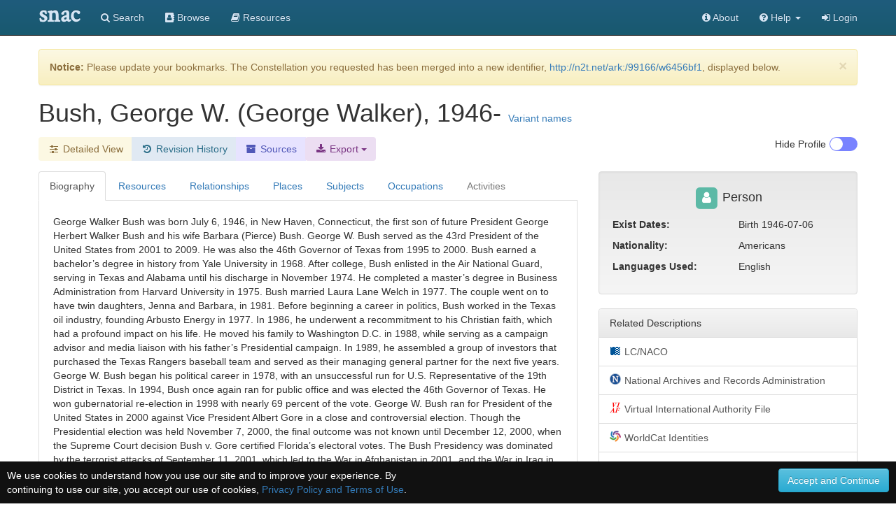

--- FILE ---
content_type: text/html;charset=UTF-8
request_url: https://snaccooperative.org/view/14414006
body_size: 626299
content:
<!DOCTYPE html>
<html>
<head>
    <title>Bush, George W. (George Walker), 1946- - Social Networks and Archival Context</title>

<link rel="canonical" href="https://snaccooperative.org/view/84862642" />

<!-- JQuery -->
<script src="https://code.jquery.com/jquery-2.1.4.min.js"></script>

<!-- Latest compiled and minified CSS -->
<link rel="stylesheet" href="https://maxcdn.bootstrapcdn.com/bootstrap/3.3.5/css/bootstrap.min.css" integrity="sha512-dTfge/zgoMYpP7QbHy4gWMEGsbsdZeCXz7irItjcC3sPUFtf0kuFbDz/ixG7ArTxmDjLXDmezHubeNikyKGVyQ==" crossorigin="anonymous">

<!-- Optional theme -->
<link rel="stylesheet" href="https://maxcdn.bootstrapcdn.com/bootstrap/3.3.5/css/bootstrap-theme.min.css" integrity="sha384-aUGj/X2zp5rLCbBxumKTCw2Z50WgIr1vs/PFN4praOTvYXWlVyh2UtNUU0KAUhAX" crossorigin="anonymous">

<!-- Latest compiled and minified JavaScript -->
<script src="https://maxcdn.bootstrapcdn.com/bootstrap/3.3.5/js/bootstrap.min.js" integrity="sha512-K1qjQ+NcF2TYO/eI3M6v8EiNYZfA95pQumfvcVrTHtwQVDG+aHRqLi/ETn2uB+1JqwYqVG3LIvdm9lj6imS/pQ==" crossorigin="anonymous"></script>

<!-- Helper Scripts -->
<script src="https://cdnjs.cloudflare.com/ajax/libs/bootstrap-select/1.7.5/js/bootstrap-select.min.js"></script>
<link rel="stylesheet" href="https://cdnjs.cloudflare.com/ajax/libs/bootstrap-select/1.7.5/css/bootstrap-select.min.css">

<!-- Select Upgrades -->
<!-- <link href="https://cdnjs.cloudflare.com/ajax/libs/select2/4.0.2-rc.1/css/select2.min.css" rel="stylesheet" /> -->
<!-- <script src="https://cdnjs.cloudflare.com/ajax/libs/select2/4.0.2-rc.1/js/select2.min.js"></script> -->
<!-- <link rel="stylesheet" href="https://snaccooperative.org/css/select2-bootstrap.min.css"> -->



<link rel="stylesheet" href="https://maxcdn.bootstrapcdn.com/font-awesome/4.7.0/css/font-awesome.min.css">
<script src="https://cdnjs.cloudflare.com/ajax/libs/bootbox.js/4.4.0/bootbox.min.js"></script>

<!-- Tiny MCE text editor -->
<script src="https://cdnjs.cloudflare.com/ajax/libs/tinymce/5.6.2/tinymce.min.js" integrity="sha384-fPYbu2VaXTDuM6wPh2f7vikhCeSvDZiBDuXQX8/CVQG5SNOyI1isjcTdIb/gmtdE" crossorigin="anonymous"></script>

<!-- Datatables -->
<link rel="stylesheet" href="https://cdn.datatables.net/1.10.12/css/jquery.dataTables.min.css">
<link rel="stylesheet" href="https://cdn.datatables.net/responsive/2.2.3/css/responsive.dataTables.min.css">
<script src="https://cdn.datatables.net/1.10.12/js/jquery.dataTables.min.js"></script>
<script src="https://cdn.datatables.net/responsive/2.2.3/js/dataTables.responsive.min.js"></script>

<!-- Leaflet JS Javascript and Styles-->
<link rel="stylesheet" href="https://npmcdn.com/leaflet@1.0.0-rc.3/dist/leaflet.css" />
<script src="https://npmcdn.com/leaflet@1.0.0-rc.3/dist/leaflet.js"></script>

<!-- SNAC Styles -->
<link rel="stylesheet" href="https://snaccooperative.org/css/snac.css?_=d4878f4ce077fa0a82d86d6ca6dc81a85faa5fc4">
<link rel="stylesheet" href="https://snaccooperative.org/css/hrt/icons.css?_=d4878f4ce077fa0a82d86d6ca6dc81a85faa5fc4">

<!-- SNAC Javascript -->
<script src="https://snaccooperative.org/javascript/wikipedia_image.js?_=d4878f4ce077fa0a82d86d6ca6dc81a85faa5fc4"></script>
<script src="https://snaccooperative.org/javascript/select_loaders.js?_=d4878f4ce077fa0a82d86d6ca6dc81a85faa5fc4"></script>
<script src="https://snaccooperative.org/javascript/html2canvas.js?_=d4878f4ce077fa0a82d86d6ca6dc81a85faa5fc4"></script>
<script src="https://snaccooperative.org/javascript/feedback.js?_=d4878f4ce077fa0a82d86d6ca6dc81a85faa5fc4"></script>
<script src="https://snaccooperative.org/javascript/message_current_editor.js?_=d4878f4ce077fa0a82d86d6ca6dc81a85faa5fc4"></script>
<script src="https://snaccooperative.org/javascript/scripts.js?_=d4878f4ce077fa0a82d86d6ca6dc81a85faa5fc4"></script>

<script src="https://snaccooperative.org/javascript/tabcollapse.js?_=d4878f4ce077fa0a82d86d6ca6dc81a85faa5fc4"></script>
<style>

@font-face {
    font-family: "SNACIcons";
    src: url("https://snaccooperative.org/css/SNACIcons.woff") format("woff");
}

.si {
    display: inline-block;
    font: normal normal normal 14px/1 SNACIcons;
    font-size: 14px;
    font-size: inherit;
    text-rendering: auto;
    -webkit-font-smoothing: antialiased;
    -moz-osx-font-smoothing: grayscale;
}

#relationships .btn {
    padding-top: 4px!important;
    padding-bottom: 8px!important;
}

.wikipedia_thumbnail {
    text-align: center;
    padding: 15px;
    -webkit-border-radius: 4px;
    /*margin-bottom: 10px;*/
    position:relative;
    display: none;
    background: white;

}

.wikipedia_thumbnail img {
    z-index:1;
    padding:4px;
    padding-bottom:0px;
    border-radius: 8px;
    line-height:1.428571429;
    -webkit-transition:all 0.2s ease-in-out;
    transition:all 0.2s ease-in-out;
    display:inline-block;
    max-height: 250px;
    max-width: 300px;
}

.wikipedia_thumbnail div {
    width:100%;
    display:block;
    /*position:absolute;
    bottom:0px;
    left:0px;
    z-index:2;*/
    margin:0px;
    padding:5px;
    padding-top: 0px;
    padding-bottom: 0px;
    font-size: 10px;
}

.wikipedia_thumbnail a {
    color:#000
}

.body-tab-pane {
    min-height: 700px;
    padding: 20px;
}

@media screen and (-webkit-min-device-pixel-ratio: 1),
screen and (min--moz-device-pixel-ratio: 1),
screen and (-o-min-device-pixel-ratio: 100 / 100),
screen and (min-device-pixel-ratio: 1), screen and (min-resolution: 1dppx) {
    .sprite-icons-archivegrid,.sprite-icons-cbw,.sprite-icons-dpla,.sprite-icons-fs,.sprite-icons-idlocgov,.sprite-icons-nara,
    .sprite-icons-viaf,.sprite-icons-wikipedia,.sprite-icons-worldcat,.sprite-icons-nara,.sprite-icons-wikidata,.sprite-icons-numismatic {
        background-image:url('https://snaccooperative.org/css/hrt/icons.png?_=d4878f4ce077fa0a82d86d6ca6dc81a85faa5fc4');
        -webkit-background-size:96px 96px;
        -moz-background-size:96px 96px;
        background-size:96px 96px
    }
}


.geoplace-map {
    width: 100%;
    height: 300px;
    margin: 0px;
    padding: 0px;
    margin-bottom: 10px;
}

.dataTables_wrapper label {
    font-weight: normal;
}

.panel-heading span:after {
    font-family:'Glyphicons Halflings';
    content:"\e114";
    float: right;
    color: grey;
}
.panel-heading span.collapsed:after {
    content:"\e080";
}
.panel-collapsible {
    cursor: pointer;
}

@media (max-width: 992px) {
    #profile-togglebox {
        display:none
    }
}

td i.i-hover {
    visibility: hidden;
    cursor: pointer;
    color: #347ab8;
}

td:hover i.i-hover {
    visibility: visible;
}

.dataTables_filter input {
    width: 240px;
}

/*
.wikipedia_thumbnail_container {
    text-align: center;
    border: 1px solid #222222;
    padding: 15px;
    -webkit-border-radius: 10px;
    margin-bottom: 10px;
}

.wikipedia_thumbnail {
    margin: auto;
    padding-right:0.2em;
    position:relative;
    max-width:300px;
}

.wikipedia_thumbnail img {
    z-index:1;
    padding:4px;
    line-height:1.428571429;
    -webkit-transition:all 0.2s ease-in-out;
    transition:all 0.2s ease-in-out;
    display:inline-block;
    max-width:100%;
    height:auto
}

.wikipedia_thumbnail figurecaption,.wikipedia_thumbnail div {
    width:95%;
    display:block;
    position:absolute;
    bottom:5px;
    left:5px;
    z-index:2;
    margin:0;
    padding:5px;
    color:#fff;
    background:rgba(0,0,0,0.4)
}

.wikipedia_thumbnail a {
    color:#eee
}*/

.snac-toolbar {
    top: 0px;
}
.snac-toolbar .container {
    padding-bottom: 0px!important;
    padding-right: 0px;
    padding-left: 0px;
}

</style>
<script>


function getSharedResources(icid1, icid2) {
    var sharedTable = $("#shared-resources-table").DataTable().clear().draw();

    $.ajax({
        url: snacUrl + "/shared_resources?icid1=" + icid1 + "&icid2=" + icid2
    }).done(function(data) {
        var rows = [];
        var length =  data.resources.length;
        for (i = 0; i < length; i++) {
            var resourceHref = "<a href='" + data.resources[i].href + "'>" + data.resources[i].title + "</a> "
            var resourceInfoIcon = " <a target='_blank' href='" +
                    snacUrl + "/vocab_administrator/resources/" + data.resources[i].id +
                    "' title='View in SNAC'> <i class='fa fa-info-circle' style='font-size:large'> </i> </a>"

            var row = [data.resources[i].arcrole_1, resourceHref, resourceInfoIcon, data.resources[i].arcrole_2];
            rows.push(row);
        }
        sharedTable.rows.add(rows).draw()

    })
}

function loadSharedResourcesModal(target) {
    // grab info on clicked table row to load the Shared Resources Modal
    var relatedConstellationName = $(target).closest("td").find("a")[0].innerHTML;
    $(".compared-constellation-name").html(relatedConstellationName);
    var iconClasses = "";
    if ($(target).closest("td").find("i.fa-stack-1x").hasClass("fa-university")) {
        iconClasses = "fa fa-university";
    } else if ($(target).closest("td").find("i.fa-stack-1x").hasClass("fa-users")) {
        iconClasses = "fa fa-users";
    } else {
        iconClasses = "fa fa-user";
    }
    $("#compared-constellation-icon").removeClass();
    $("#compared-constellation-icon").addClass(iconClasses);
};

/**
 * Prevent automatic scrolling of page to anchor by browser after page load.
 */
function preventAnchorScroll() {
    var scrollToTop = function () {
        $(window).scrollTop(0);
    };

    $(window).one('scroll', scrollToTop);
    $(function () {
        setTimeout(
            function () {
                $(window).off('scroll', scrollToTop);
            },
            1000
        );
    });
}

preventAnchorScroll();


function holdingsTabActions() {
    if (! $.fn.DataTable.isDataTable("#holding-repository-table")) {
        loadHoldings();
    }
}

function loadHoldings() {
    var constellationid = $("#constellationid").val()
    $("#holding-repository-table").DataTable({
        "ajax": {
            "url": snacUrl + "/get_holdings/" + constellationid,
            "dataType": "json",
            "dataSrc": "resources"
        },
        "columns": [
            {
                "data": null,
                "render": function(data, type, row, meta) {
                    if (data.href) {
                        var cell = "<a target='_blank' href='" + data.href +"'class='outbound-repo-link'" +
                            "data-repo-ic-id='"+constellationid+"'>" + data.title + "</a>";
                    } else {
                        var cell = data.title;
                    }
                    return cell;
                }
            },
            {
                "data": "relation_count"
            },
            {
                "data": null,
                "render": function(data, type, row, meta) {
                    if (data) {
                        var cell = "<a href='https://snaccooperative.org/vocab_administrator/resources/" + data.id +
                            "' title='View in SNAC'> <i class='fa fa-info-circle' style='font-size:large'> </i> </a>";
                    }
                    return cell;
                },
                "defaultContent": ""
            }
        ]
    })
}





var archivalTable = null;
var lumpTable = null;
var holdingsMarkers = {};
var placesMarkers = {};
var placesMapView = null;
var highlightIcon = new L.Icon({
      iconUrl: 'https://cdn.rawgit.com/pointhi/leaflet-color-markers/master/img/marker-icon-2x-red.png',
      shadowUrl: 'https://cdnjs.cloudflare.com/ajax/libs/leaflet/0.7.7/images/marker-shadow.png',
      iconSize: [25, 41],
      iconAnchor: [12, 41],
      popupAnchor: [1, -34],
      shadowSize: [41, 41]
});

var defaultIcon = new L.Icon.Default();


function highlightHoldingMarker(id) {
    if (typeof holdingsMarkers[id] != 'undefined') {
        holdingsMarkers[id].setIcon(highlightIcon);
    }
}

function unHighlightHoldingMarker(id) {
    if (typeof holdingsMarkers[id] != 'undefined') {
        if (!holdingsMarkers[id].isPopupOpen())
            holdingsMarkers[id].setIcon(defaultIcon);
    }
}

function resourceTabActions() {
    if ($(".holdings_location_lat").length == 0) {
        $("#display-holdings-map-btn").hide();
        return
    }

    // hide map if user has manually closed map
    if ($("#holdings-map-wrapper").hasClass("snac-hidden")) {
        $("#display-holdings-map-btn").show();
        return;
    }

    if ((localStorage.getItem("show_map") === "true")) {
        displayHoldingsMapInteractive();
    } else if (!holdingsMapView) {
            $("#display-holdings-map-btn").show()
    }
}

function closeHoldingsMap() {
    $("#holdings-map-wrapper").hide().addClass("snac-hidden");
    $("#display-holdings-map-btn").show();
}

function displayHoldingsMapInteractive() {
    if ($(".holdings_location_lat").length == 0) {
        holdingsMapView = true; // just not null!
        $('#holdingsMap').css("display", "none");
        return;
    }

    $("#holdings-map-wrapper").show()
    $("#holdings-map-wrapper").removeClass("snac-hidden")
    $("#display-holdings-map-btn").hide()

    if (holdingsMapView != null) {
        return;
    }

    // Add a slight delay to the map viewing so that the modal window has time to load
    setTimeout(function() {
        holdingsMapView = L.map('holdingsMap').setView([0,0],7);//setView([35.092344, -39.023438], 2);
        L.tileLayer('https://{s}.tile.openstreetmap.org/{z}/{x}/{y}.png', {
                maxZoom: 15,
                attribution: '&copy; <a href="https://www.openstreetmap.org/copyright">OpenStreetMap</a>'
                }).addTo(holdingsMapView);
        var bounds = new L.LatLngBounds();

        $(".holdings_location_name").each(function(i) {
            var id = $(this).attr('id').replace("holdings_location_name_", "");
            var icid = $("#holdings_location_id_"+id).val();

            if ($("#holdings_location_lat_"+id).length > 0) {
                var latitude = $("#holdings_location_lat_"+id).val();
                var longitude = $("#holdings_location_lon_"+id).val();
                if (latitude != '' && longitude != '') {
                    var marker = L.marker([latitude, longitude]).addTo(holdingsMapView).bindPopup($(this).val());
                    bounds.extend(marker.getLatLng());
                    /*marker.on('click', function(e) {
                        //console.log(this);
                        console.log(this.getPopup().getContent());
                        archivalTable.columns( 2 ).search( this.getPopup().getContent() )
                                            .draw();
                    });*/
                    marker.on('popupopen', function(e) {
                        //console.log(this);
                        // console.log(this.getPopup().getContent());
                        archivalTable.columns( 2 ).search( this.getPopup().getContent() )
                                            .draw();
                        this.setIcon(highlightIcon);
                    });
                    marker.on('popupclose', function(e) {
                        archivalTable.columns( 2 ).search( "" )
                                            .draw();
                        this.setIcon(defaultIcon);
                    });
                    marker.on('mouseover', function(e) {
                        this.setIcon(highlightIcon);
                    });
                    marker.on('mouseout', function(e) {
                        if(!this.isPopupOpen())
                            this.setIcon(defaultIcon);
                    });

                    holdingsMarkers[icid] = marker;
                }
            }
        });
        holdingsMapView.fitBounds(bounds, {maxZoom : 7});
    }, 400);
}

function displayPlacesMapInteractive() {
    if (placesMapView != null) {
        return;
    }

    if ($(".place_latitude").length == 0) {
        placesMapView = true; // just not null!
        $('#placesMap').css("display", "none");
        return;
    }


    // Add a slight delay to the map viewing so that the modal window has time to load
    setTimeout(function() {
        placesMapView = L.map('placesMap').setView([0,0],7);//setView([35.092344, -39.023438], 2);
        L.tileLayer('https://{s}.tile.openstreetmap.org/{z}/{x}/{y}.png', {
                maxZoom: 15,
                attribution: '&copy; <a href="https://www.openstreetmap.org/copyright">OpenStreetMap</a>'
                }).addTo(placesMapView);
        var bounds = new L.LatLngBounds();

        $(".place_name").each(function(i) {
            var id = $(this).attr('id').replace("place_name_", "");

            if ($("#place_lat_"+id).length > 0) {
                var latitude = $("#place_lat_"+id).val();
                var longitude = $("#place_lon_"+id).val();
                if (latitude != '' && longitude != '') {
                    var marker = L.marker([latitude, longitude]).addTo(placesMapView).bindPopup($(this).val());
                    bounds.extend(marker.getLatLng());
                    marker.on('popupopen', function(e) {
                        //console.log(this);
                        // console.log(this.getPopup().getContent());
                        this.setIcon(highlightIcon);
                    });
                    marker.on('popupclose', function(e) {
                        this.setIcon(defaultIcon);
                    });
                    marker.on('mouseover', function(e) {
                        this.setIcon(highlightIcon);
                    });
                    marker.on('mouseout', function(e) {
                        if(!this.isPopupOpen())
                            this.setIcon(defaultIcon);
                    });

                    placesMarkers[id] = marker;
                }
            }
        });
        placesMapView.fitBounds(bounds, { maxZoom: 7 });
    }, 400);
}

function clearRelationFilter() {
    $("#relation-table").DataTable().columns(0).search("").draw();
    $("#datatable-column-filters").html("");
}

$(document).ready(function() {
    $('#view-nav-tabs a').click(function(e) {
        if ($(this).parent().hasClass("disabled")) {
            e.preventDefault();
            return;
        }
        $(this).tab('show');
    });

    $("#view-nav-tabs a[href='#resources']").on("show.bs.tab", function() {
        resourceTabActions();
    })

    $("#view-nav-tabs a[href='#places']").on("show.bs.tab", function() {
        displayPlacesMapInteractive();
    })

    $("#view-nav-tabs a[href='#holding-repository']").on("show.bs.tab", function() {
        holdingsTabActions();
    })

    // store the currently selected tab in the hash value
    $("#view-nav-tabs > li > a").on("shown.bs.tab", function(e) {
        var hash = $(e.target).attr("href")
        if (history.pushState) {
            history.replaceState(null, null, hash);
        } else {
            window.location.hash = hash;
        }
    });

    // on load of the page: switch to the currently selected tab
    var hash = window.location.hash;
    if (hash.length) {
        $("#view-nav-tabs a[href='" + hash + "']").tab("show");
    } else {
        // load Resources if no bioghist
        if (($("#view-nav-tabs a[href='#biography']").parent().hasClass("disabled"))) {
            $("#view-nav-tabs a[href='#resources']").tab("show");
        }
    }

    if (localStorage.getItem("hide_profile") === "true") {
        $("#profile-toggle").prop("checked", true);
        toggleProfile();
    }

    var relationTable = $('#relation-table').DataTable({
        "searching" : true,
        "autoWidth": false,
        "deferRender": true,
        "columnDefs": [
            {"visible": false, "targets":2},
            {"width": "75%", "targets":1}
        ],
        responsive: true,
        "language": {
            "searchPlaceholder": "Relation or Name"
        }
    });

    $("#relation-table").on("click", "td i.i-hover", function(e) {
        var q = $(e.target).closest("td").text();
        $("#relation-table").DataTable().columns(0).search(q).draw();
        var filterButton = "<button type='button' onclick='clearRelationFilter()' class='btn list-group-item-warning'>" +
            q + "<i class='fa fa-fw fa-times'></i></button>"

        $("#datatable-column-filters").html(filterButton);
    })

    lumpTable = $('#lump').DataTable({
        "searching" : true,
        "autoWidth": false,
        responsive: true,
        "language": {
            "searchPlaceholder": "Title, Role, Repository"
        }
    })

    if (lumpTable.data().any()) {
        $('#bibliographic-collapse').collapse('toggle').prev('div').find("span").toggleClass("collapsed")
    }


    archivalTable = $('#archival').DataTable({
                    dataSrc: 2,
                    "autoWidth": false,
                    "deferRender": true,
                    "columnDefs": [
                        {"width": "5%", "targets":0},
                        {"width": "60%", "targets":1},
                        {"width": "35%", "targets":2}
                    ],
                    responsive: true,
                    "language": {
                        "searchPlaceholder": "Title, Role, Repository"
                    }
    });

    placesTable = $('#placesTable').DataTable({
        "searching" : true,
        "autoWidth": false
    });

    $('.listtable').DataTable({
        "searching" : true,
        responsive: true
    });


    // Relationships Table Filter
    $('.relation-btn-filter').on('click', function(e) {
        var $btn = $(e.delegateTarget)
        var query = $btn.hasClass('active') ? '' : $btn.data('filter')
        relationTable.columns(2).search(query).draw();

        $(".relation-btn-filter").not(this).each( function() {
                $(this).removeClass('active')
            })
        $btn.toggleClass('active')
    });

    $('#btn-clear-filter').on('click', function(e) {
        $(".relation-btn-filter").each( function() {
            $(this).removeClass('active')
        })
    })

    $("#relation-table").on("click", "a[href='#shared-resources-modal']", function() {
        var icid1 = $("#constellationid").val();
        var icid2 = $(this).closest('tr').data('id');
        getSharedResources(icid1, icid2);
        loadSharedResourcesModal(this);
    })

    $('#view-nav-tabs').tabCollapse();
});

</script>

<meta name="viewport" content="initial-scale = 1.0" />

                 <!-- Google tag (gtag.js) -->
        <script async src="https://www.googletagmanager.com/gtag/js?id=G-CF5Y3HQ2TH"></script>
        <script>
            window.dataLayer = window.dataLayer || [];
            function gtag(){dataLayer.push(arguments);}
            gtag('js', new Date());

            gtag('config', 'G-CF5Y3HQ2TH');
        </script>
    
</head>

<body role="document">
    <script>
        var snacUrl = "https://snaccooperative.org";
        var restUrl = "https://api.snaccooperative.org/";
        var laravelUrl = "https://snaccooperative.org/v2";
    </script>

        <nav class="navbar navbar-inverse navbar-fixed-top">
        <div class="container">
        <div class="navbar-header">
            <button type="button" class="navbar-toggle collapsed" data-toggle="collapse" data-target="#navbar" aria-expanded="false" aria-controls="navbar">
                <span class="sr-only">Toggle navigation</span>
                <span class="icon-bar"></span>
                <span class="icon-bar"></span>
                <span class="icon-bar"></span>
            </button>
            <a class="navbar-brand active" href="https://snaccooperative.org"><span class="snac-name-header">snac</span></a><!--<span class="snac-fullname-header"> | social networks and archival context</span>-->
        </div>
        <div id="navbar" class="collapse navbar-collapse">
            <ul class="nav navbar-nav">
                <li><a href="https://snaccooperative.org/search"><i class="fa fa-search" aria-hidden="true"></i> Search</a></li>
                <li><a href="https://snaccooperative.org/browse"><i class="fa fa-address-book" aria-hidden="true"></i> Browse</a></li>
                <li><a href="https://snaccooperative.org/vocab_administrator/resources"><i class="fa fa-book" aria-hidden="true" aria-label="Resource Descriptions"></i> <span class="navbar-hideable"> Resources</span></a></li>
                <!--  -->
            </ul>
            <div class="navbar-right">
                <ul class="nav navbar-nav">
                    <li><a href="https://portal.snaccooperative.org/about"><i class="fa fa-info-circle" aria-hidden="true"></i> About</a></li>
                    <li class="dropdown">
                    <a href="#" class="dropdown-toggle" data-toggle="dropdown" role="button" aria-haspopup="true" aria-expanded="false">
                        <i class="fa fa-question-circle"></i> <span class="navbar-hideable"> Help</span> <span class="caret"></span>
                    </a>
                    <ul class="dropdown-menu">
                        <li><a href="https://snaccooperative.org/api_help"><i class="fa fa-fw fa-list" aria-hidden="true"></i> Rest API Commands</a></li>
                    <!--  -->
                        <li role="separator" class="divider"></li>
                        <li><a href="https://snaccooperative.org/contact"><i class="fa fa-fw fa-envelope" aria-hidden="true"></i> Contact Us</a></li>
                    </ul>
                    </li>

            <!--  -->
                                                    <li><a href="https://snaccooperative.org/login?r=https%3A%2F%2Fsnaccooperative.org%2Fview%2F14414006"><i class="fa fa-sign-in"></i> Login</a></li>
                                     <!--   -->
                </ul>
            </div>
        </div><!--/.nav-collapse -->
    </div>
</nav>
    


    <div class="container snac" role="main">
            <div class="alert alert-warning alert-dismissible" role="alert">
            <button type="button" class="close" data-dismiss="alert" aria-label="Close"><span aria-hidden="true">&times;</span></button>
            <strong>Notice:</strong> Please update your bookmarks. The Constellation you requested has been merged into a new identifier, <a href="http://n2t.net/ark:/99166/w6456bf1">http://n2t.net/ark:/99166/w6456bf1</a>, displayed below.
        </div>
    
        <div class="name" style="margin-bottom: 15px;">
            <h1 style="display: inline;">
                <!--
                              <span class="fa-stack fa-sm" title="Entity Type: Person">
                   <i class="fa fa-square fa-stack-2x" style="color: #5CB9A6;"></i>
                   <i class="fa fa-user fa-stack-1x fa-inverse"></i>
               </span>
                               -->
                 Bush, George W. (George Walker), 1946-
            </h1>
                        <a data-toggle="modal" style="display: inline; position: relative;" data-target="#variant-names" href="#variant-names">Variant names</a>
                                </div>


        <div class="btn-toolbar" style="margin-bottom: 15px;">
            <div class="btn-group" role="group">
                <!-- <a href="#" class="btn list-group-item-success"> -->
                    <!-- <i class="fa fa-fw fa-id-card-o" aria-hidden="true"></i> Basic View</a> -->
                <a class="btn list-group-item-warning"
                   href="https://snaccooperative.org/details/84862642/12179092">
                   <i class="fa fa-fw fa-sliders" aria-hidden="true"></i><span class="snac-minimize"> Detailed View</span></a>
                
                <a class="btn list-group-item-history" href="https://snaccooperative.org/history/84862642/12179092">
                    <i class="fa fa-fw fa-history" aria-hidden="true"></i> <span class="snac-minimize"> Revision History</span>
                </a>
                <a class="btn list-group-item-sources" href="https://snaccooperative.org/sources/84862642/12179092">
                    <i class="fa fa-fw fa-archive" aria-hidden="true"></i> <span class="snac-minimize"> Sources</span>
                </a>
                <div class="btn-group">
                    <div class="dropdown">
                        <button class="dropdown-toggle btn list-group-item-download" type="button" id="export-btn"
                            data-toggle="dropdown" aria-haspopup="true" aria-expanded="true">
                            <i class="fa fa-fw fa-download" aria-hidden="true"></i><span class="snac-minimize"> Export</span>
                            <span class="caret"></span>
                        </button>
                        <ul class="dropdown-menu" aria-labelledby="export-btn" style="background:#ecdef2;margin-top:36px;">
                            <li>
                                <a href="https://snaccooperative.org/download/84862642?type=constellation_json" class="">
                                    <i class="fa fa-fw fa-file" aria-hidden="true"></i> JSON
                                </a>
                            </li>
                            <li>
                                <a href="https://snaccooperative.org/download/84862642?type=eac-cpf" class="">
                                    <i class="fa fa-fw fa-file-code-o" aria-hidden="true"></i> EAC-CPF XML
                                </a>
                            </li>
                                                    </ul>
                    </div>
                </div>
            </div>


            
            <div class="btn-group" id="profile-togglebox" style="float:right">
                <input type="checkbox" id="profile-toggle" class="snac-hidden"  aria-hidden="true"/>
                <label for="profile-toggle" class="toggle-switch" onclick="toggleProfile()" style="float:right;"></label>
                <div  style="float:right; margin-right:5px;">
                    <p> <span id=profile-toggle-text>Hide</span> Profile</p>
                </div>
            </div>
        </div>
        <div class="row" id="row-main">
            <div id="content-column" class="col-md-8">
                <ul class="nav nav-tabs" role="tablist" id="view-nav-tabs">

                    <!-- Build enabled and disabled tabs <li> and <a> -->
                                        
                                            <li class="active">
                            <a href="#biography" role="tab" data-toggle="tab">Biography</a>
                        </li>
                    
                    <li><a href="#resources" role="tab" data-toggle="tab" >Resources</a></li>

                                            <li><a  role="tab" data-toggle="tab"
                     href="#relationships">Relationships</a></li>
                                            <li><a  role="tab" data-toggle="tab"
                     href="#places">Places</a></li>
                                            <li><a  role="tab" data-toggle="tab"
                     href="#subjects">Subjects</a></li>
                                            <li><a  role="tab" data-toggle="tab"
                     href="#occupations">Occupations</a></li>
                                            <li class="disabled"><a class="grayedout"
                     href="#activities">Activities</a></li>
                                    </ul>
                <div class="tab-content">
                                        <div class="body-tab-pane tab-pane active" id="biography">
                        <div class="biogHist">
                            George Walker Bush was born July 6, 1946, in New Haven, Connecticut, the first son of future President George Herbert Walker Bush and his wife Barbara (Pierce) Bush. George W. Bush served as the 43rd President of the United States from 2001 to 2009. He was also the 46th Governor of Texas from 1995 to 2000. Bush earned a bachelor’s degree in history from Yale University in 1968. After college, Bush enlisted in the Air National Guard, serving in Texas and Alabama until his discharge in November 1974. He completed a master’s degree in Business Administration from Harvard University in 1975. Bush married Laura Lane Welch in 1977. The couple went on to have twin daughters, Jenna and Barbara, in 1981. 

Before beginning a career in politics, Bush worked in the Texas oil industry, founding Arbusto Energy in 1977. In 1986, he underwent a recommitment to his Christian faith, which had a profound impact on his life. He moved his family to Washington D.C. in 1988, while serving as a campaign advisor and media liaison with his father’s Presidential campaign. In 1989, he assembled a group of investors that purchased the Texas Rangers baseball team and served as their managing general partner for the next five years.

George W. Bush began his political career in 1978, with an unsuccessful run for U.S. Representative of the 19th District in Texas. In 1994, Bush once again ran for public office and was elected the 46th Governor of Texas. He won gubernatorial re-election in 1998 with nearly 69 percent of the vote. 

George W. Bush ran for President of the United States in 2000 against Vice President Albert Gore in a close and controversial election. Though the Presidential election was held November 7, 2000, the final outcome was not known until December 12, 2000, when the Supreme Court decision Bush v. Gore certified Florida’s electoral votes. 

The Bush Presidency was dominated by the terrorist attacks of September 11, 2001, which led to the War in Afghanistan in 2001, and the War in Iraq in 2003. Additionally, George W. Bush’s administration focused on issues of education, including the No Child Left Behind Act of 2002, and humanitarian aid projects that included the President’s Emergency Plan for AIDS Relief (PEPFAR) and the President’s Malaria Initiative. 

After George W. Bush’s second term ended in 2009, Bush returned to Texas as a private citizen. He went on to publish his memoir, Decision Points in 2010, and to establish the Bush Center located on the campus of Southern Methodist University in Dallas, Texas. Bush continues to remain actively involved in issues of national and global concern through the George W. Bush Institute, operated by the George W. Bush Foundation. 

                        </div>
                    </div>
                                        <div class="body-tab-pane tab-pane " id="resources">
                        <div class="row">
                            <div class="col-md-12">
                                <div class="text-center">
                                    <a class="btn list-group-item-success" id="display-holdings-map-btn" style="display:none;margin-bottom:10px;" onclick="displayHoldingsMapInteractive()">
                                        <i class="fa fa-fw fa-globe" aria-hidden="true"></i> View Collection Locations
                                    </a>
                                </div>
                                <div id="holdings-map-wrapper"  style="display:none;">
                                    <a href="#" class="list-group-item circle-close" onclick="closeHoldingsMap()" style="z-index:500;border:"><span class="fa fa-2x fa-times" aria-hidden="true"></span></a>
                                    <div class="geoplace-map" id="holdingsMap">
                                    </div>
                                </div>
                                                                <div id="holdingsList">
                                                                          <div>
                                          <input class="holdings_location_id" id="holdings_location_id_1" value="85518632" type="hidden">
                                          <input class="holdings_location_name" id="holdings_location_name_1" value="Archives &amp; Special Collections at the Thomas J. Dodd Center." type="hidden">
                                                                                    <input class="holdings_location_lat" id="holdings_location_lat_1" value="41.8084300" type="hidden">
                                          <input class="holdings_location_lon" id="holdings_location_lon_1" value="-72.2495200" type="hidden">
                                                                                </div>
                                                                          <div>
                                          <input class="holdings_location_id" id="holdings_location_id_2" value="85518728" type="hidden">
                                          <input class="holdings_location_name" id="holdings_location_name_2" value="Austin History Center , Austin Public Library, 810 Guadalupe Street, Austin, Texas, 78701." type="hidden">
                                                                                </div>
                                                                          <div>
                                          <input class="holdings_location_id" id="holdings_location_id_3" value="87962362" type="hidden">
                                          <input class="holdings_location_name" id="holdings_location_name_3" value="Bentley Historical Library" type="hidden">
                                                                                    <input class="holdings_location_lat" id="holdings_location_lat_3" value="42.6261400" type="hidden">
                                          <input class="holdings_location_lon" id="holdings_location_lon_3" value="-83.0335400" type="hidden">
                                                                                </div>
                                                                          <div>
                                          <input class="holdings_location_id" id="holdings_location_id_4" value="76763189" type="hidden">
                                          <input class="holdings_location_name" id="holdings_location_name_4" value="California State University, San Bernardino, John M. Pfau Library" type="hidden">
                                                                                    <input class="holdings_location_lat" id="holdings_location_lat_4" value="34.1792107" type="hidden">
                                          <input class="holdings_location_lon" id="holdings_location_lon_4" value="-117.3266910" type="hidden">
                                                                                </div>
                                                                          <div>
                                          <input class="holdings_location_id" id="holdings_location_id_5" value="84353001" type="hidden">
                                          <input class="holdings_location_name" id="holdings_location_name_5" value="Center for Legislative Archives" type="hidden">
                                                                                    <input class="holdings_location_lat" id="holdings_location_lat_5" value="38.9170600" type="hidden">
                                          <input class="holdings_location_lon" id="holdings_location_lon_5" value="-77.0002500" type="hidden">
                                                                                </div>
                                                                          <div>
                                          <input class="holdings_location_id" id="holdings_location_id_6" value="87495129" type="hidden">
                                          <input class="holdings_location_name" id="holdings_location_name_6" value="Clarke Historical Library" type="hidden">
                                                                                    <input class="holdings_location_lat" id="holdings_location_lat_6" value="43.5896840" type="hidden">
                                          <input class="holdings_location_lon" id="holdings_location_lon_6" value="-84.7742010" type="hidden">
                                                                                </div>
                                                                          <div>
                                          <input class="holdings_location_id" id="holdings_location_id_7" value="76765387" type="hidden">
                                          <input class="holdings_location_name" id="holdings_location_name_7" value="Cornell University Library" type="hidden">
                                                                                    <input class="holdings_location_lat" id="holdings_location_lat_7" value="42.4467000" type="hidden">
                                          <input class="holdings_location_lon" id="holdings_location_lon_7" value="-76.4957000" type="hidden">
                                                                                </div>
                                                                          <div>
                                          <input class="holdings_location_id" id="holdings_location_id_8" value="76766133" type="hidden">
                                          <input class="holdings_location_name" id="holdings_location_name_8" value="Detroit Public Library, Detroit Main Library" type="hidden">
                                                                                    <input class="holdings_location_lat" id="holdings_location_lat_8" value="42.3733860" type="hidden">
                                          <input class="holdings_location_lon" id="holdings_location_lon_8" value="-83.0770260" type="hidden">
                                                                                </div>
                                                                          <div>
                                          <input class="holdings_location_id" id="holdings_location_id_9" value="85519832" type="hidden">
                                          <input class="holdings_location_name" id="holdings_location_name_9" value="Division of Rare and Manuscript Collections, Cornell University Library." type="hidden">
                                                                                </div>
                                                                          <div>
                                          <input class="holdings_location_id" id="holdings_location_id_10" value="84872256" type="hidden">
                                          <input class="holdings_location_name" id="holdings_location_name_10" value="Dolph Briscoe Center for American History" type="hidden">
                                                                                    <input class="holdings_location_lat" id="holdings_location_lat_10" value="30.2671500" type="hidden">
                                          <input class="holdings_location_lon" id="holdings_location_lon_10" value="-97.7430600" type="hidden">
                                                                                </div>
                                                                          <div>
                                          <input class="holdings_location_id" id="holdings_location_id_11" value="18864153" type="hidden">
                                          <input class="holdings_location_name" id="holdings_location_name_11" value="George Bush Library" type="hidden">
                                                                                    <input class="holdings_location_lat" id="holdings_location_lat_11" value="30.6279800" type="hidden">
                                          <input class="holdings_location_lon" id="holdings_location_lon_11" value="-96.3344100" type="hidden">
                                                                                </div>
                                                                          <div>
                                          <input class="holdings_location_id" id="holdings_location_id_12" value="84212935" type="hidden">
                                          <input class="holdings_location_name" id="holdings_location_name_12" value="George W. Bush Library" type="hidden">
                                                                                    <input class="holdings_location_lat" id="holdings_location_lat_12" value="32.7830600" type="hidden">
                                          <input class="holdings_location_lon" id="holdings_location_lon_12" value="-96.8066700" type="hidden">
                                                                                </div>
                                                                          <div>
                                          <input class="holdings_location_id" id="holdings_location_id_13" value="76768278" type="hidden">
                                          <input class="holdings_location_name" id="holdings_location_name_13" value="George Washington University" type="hidden">
                                                                                    <input class="holdings_location_lat" id="holdings_location_lat_13" value="38.8934000" type="hidden">
                                          <input class="holdings_location_lon" id="holdings_location_lon_13" value="-77.0489000" type="hidden">
                                                                                </div>
                                                                          <div>
                                          <input class="holdings_location_id" id="holdings_location_id_14" value="83578568" type="hidden">
                                          <input class="holdings_location_name" id="holdings_location_name_14" value="Gerald R. Ford Library" type="hidden">
                                                                                    <input class="holdings_location_lat" id="holdings_location_lat_14" value="42.2775600" type="hidden">
                                          <input class="holdings_location_lon" id="holdings_location_lon_14" value="-83.7408800" type="hidden">
                                                                                </div>
                                                                          <div>
                                          <input class="holdings_location_id" id="holdings_location_id_15" value="76769606" type="hidden">
                                          <input class="holdings_location_name" id="holdings_location_name_15" value="Haverford College Library" type="hidden">
                                                                                    <input class="holdings_location_lat" id="holdings_location_lat_15" value="40.0138284" type="hidden">
                                          <input class="holdings_location_lon" id="holdings_location_lon_15" value="-75.3028411" type="hidden">
                                                                                </div>
                                                                          <div>
                                          <input class="holdings_location_id" id="holdings_location_id_16" value="76793708" type="hidden">
                                          <input class="holdings_location_name" id="holdings_location_name_16" value="Hoover Institution Archives" type="hidden">
                                                                                    <input class="holdings_location_lat" id="holdings_location_lat_16" value="37.4241100" type="hidden">
                                          <input class="holdings_location_lon" id="holdings_location_lon_16" value="-122.1660800" type="hidden">
                                                                                </div>
                                                                          <div>
                                          <input class="holdings_location_id" id="holdings_location_id_17" value="85628215" type="hidden">
                                          <input class="holdings_location_name" id="holdings_location_name_17" value="Houghton Library" type="hidden">
                                                                                    <input class="holdings_location_lat" id="holdings_location_lat_17" value="42.3731728" type="hidden">
                                          <input class="holdings_location_lon" id="holdings_location_lon_17" value="-71.1159515" type="hidden">
                                                                                </div>
                                                                          <div>
                                          <input class="holdings_location_id" id="holdings_location_id_18" value="84586155" type="hidden">
                                          <input class="holdings_location_name" id="holdings_location_name_18" value="Library of Congress.  Manuscript Division" type="hidden">
                                                                                    <input class="holdings_location_lat" id="holdings_location_lat_18" value="38.9170600" type="hidden">
                                          <input class="holdings_location_lon" id="holdings_location_lon_18" value="-77.0002500" type="hidden">
                                                                                </div>
                                                                          <div>
                                          <input class="holdings_location_id" id="holdings_location_id_19" value="76774526" type="hidden">
                                          <input class="holdings_location_name" id="holdings_location_name_19" value="Michigan State University Libraries, Main Library" type="hidden">
                                                                                    <input class="holdings_location_lat" id="holdings_location_lat_19" value="42.7309265" type="hidden">
                                          <input class="holdings_location_lon" id="holdings_location_lon_19" value="-84.4833679" type="hidden">
                                                                                </div>
                                                                          <div>
                                          <input class="holdings_location_id" id="holdings_location_id_20" value="76774764" type="hidden">
                                          <input class="holdings_location_name" id="holdings_location_name_20" value="Milwaukee Jewish Historical Society" type="hidden">
                                                                                </div>
                                                                          <div>
                                          <input class="holdings_location_id" id="holdings_location_id_21" value="76774852" type="hidden">
                                          <input class="holdings_location_name" id="holdings_location_name_21" value="Minnesota Historical Society, Division of Archives and Manuscripts" type="hidden">
                                                                                </div>
                                                                          <div>
                                          <input class="holdings_location_id" id="holdings_location_id_22" value="84287195" type="hidden">
                                          <input class="holdings_location_name" id="holdings_location_name_22" value="National Archives at College Park" type="hidden">
                                                                                    <input class="holdings_location_lat" id="holdings_location_lat_22" value="38.9806700" type="hidden">
                                          <input class="holdings_location_lon" id="holdings_location_lon_22" value="-76.9369200" type="hidden">
                                                                                </div>
                                                                          <div>
                                          <input class="holdings_location_id" id="holdings_location_id_23" value="10917915" type="hidden">
                                          <input class="holdings_location_name" id="holdings_location_name_23" value="National Museum of American History (U.S.). Archives Center" type="hidden">
                                                                                    <input class="holdings_location_lat" id="holdings_location_lat_23" value="38.9170600" type="hidden">
                                          <input class="holdings_location_lon" id="holdings_location_lon_23" value="-77.0002500" type="hidden">
                                                                                </div>
                                                                          <div>
                                          <input class="holdings_location_id" id="holdings_location_id_24" value="76776726" type="hidden">
                                          <input class="holdings_location_name" id="holdings_location_name_24" value="Naval War College, Henry E. Eccles Library" type="hidden">
                                                                                    <input class="holdings_location_lat" id="holdings_location_lat_24" value="41.5076294" type="hidden">
                                          <input class="holdings_location_lon" id="holdings_location_lon_24" value="-71.3295288" type="hidden">
                                                                                </div>
                                                                          <div>
                                          <input class="holdings_location_id" id="holdings_location_id_25" value="76777045" type="hidden">
                                          <input class="holdings_location_name" id="holdings_location_name_25" value="New Hampshire Newspaper Project" type="hidden">
                                                                                    <input class="holdings_location_lat" id="holdings_location_lat_25" value="43.2072000" type="hidden">
                                          <input class="holdings_location_lon" id="holdings_location_lon_25" value="-71.5366000" type="hidden">
                                                                                </div>
                                                                          <div>
                                          <input class="holdings_location_id" id="holdings_location_id_26" value="85521359" type="hidden">
                                          <input class="holdings_location_name" id="holdings_location_name_26" value="New Mexico Institute of Mining &amp; Technology, NMT Joseph R. Skeen Library; Skeen Library; NMT Library" type="hidden">
                                                                                    <input class="holdings_location_lat" id="holdings_location_lat_26" value="34.0677643" type="hidden">
                                          <input class="holdings_location_lon" id="holdings_location_lon_26" value="-106.9040830" type="hidden">
                                                                                </div>
                                                                          <div>
                                          <input class="holdings_location_id" id="holdings_location_id_27" value="76777393" type="hidden">
                                          <input class="holdings_location_name" id="holdings_location_name_27" value="New York Public Library System, NYPL" type="hidden">
                                                                                    <input class="holdings_location_lat" id="holdings_location_lat_27" value="40.7534981" type="hidden">
                                          <input class="holdings_location_lon" id="holdings_location_lon_27" value="-73.9808884" type="hidden">
                                                                                </div>
                                                                          <div>
                                          <input class="holdings_location_id" id="holdings_location_id_28" value="76777476" type="hidden">
                                          <input class="holdings_location_name" id="holdings_location_name_28" value="New York State Historical Documents Inventory" type="hidden">
                                                                                    <input class="holdings_location_lat" id="holdings_location_lat_28" value="42.6514550" type="hidden">
                                          <input class="holdings_location_lon" id="holdings_location_lon_28" value="-73.7552740" type="hidden">
                                                                                </div>
                                                                          <div>
                                          <input class="holdings_location_id" id="holdings_location_id_29" value="85521405" type="hidden">
                                          <input class="holdings_location_name" id="holdings_location_name_29" value="New-York Historical Society" type="hidden">
                                                                                    <input class="holdings_location_lat" id="holdings_location_lat_29" value="40.7795480" type="hidden">
                                          <input class="holdings_location_lon" id="holdings_location_lon_29" value="-73.9742360" type="hidden">
                                                                                </div>
                                                                          <div>
                                          <input class="holdings_location_id" id="holdings_location_id_30" value="76776943" type="hidden">
                                          <input class="holdings_location_name" id="holdings_location_name_30" value="Newark Public Library, Main Library" type="hidden">
                                                                                    <input class="holdings_location_lat" id="holdings_location_lat_30" value="40.7445750" type="hidden">
                                          <input class="holdings_location_lon" id="holdings_location_lon_30" value="-74.1706970" type="hidden">
                                                                                </div>
                                                                          <div>
                                          <input class="holdings_location_id" id="holdings_location_id_31" value="76778455" type="hidden">
                                          <input class="holdings_location_name" id="holdings_location_name_31" value="Ohio History Connection, Ohio Historical Society" type="hidden">
                                                                                    <input class="holdings_location_lat" id="holdings_location_lat_31" value="40.0032425" type="hidden">
                                          <input class="holdings_location_lon" id="holdings_location_lon_31" value="-82.9889069" type="hidden">
                                                                                </div>
                                                                          <div>
                                          <input class="holdings_location_id" id="holdings_location_id_32" value="76778502" type="hidden">
                                          <input class="holdings_location_name" id="holdings_location_name_32" value="Ohio State University Libraries" type="hidden">
                                                                                    <input class="holdings_location_lat" id="holdings_location_lat_32" value="39.9990845" type="hidden">
                                          <input class="holdings_location_lon" id="holdings_location_lon_32" value="-83.0156784" type="hidden">
                                                                                </div>
                                                                          <div>
                                          <input class="holdings_location_id" id="holdings_location_id_33" value="76779880" type="hidden">
                                          <input class="holdings_location_name" id="holdings_location_name_33" value="Princeton University Library" type="hidden">
                                                                                    <input class="holdings_location_lat" id="holdings_location_lat_33" value="40.3498550" type="hidden">
                                          <input class="holdings_location_lon" id="holdings_location_lon_33" value="-74.6591190" type="hidden">
                                                                                </div>
                                                                          <div>
                                          <input class="holdings_location_id" id="holdings_location_id_34" value="76779927" type="hidden">
                                          <input class="holdings_location_name" id="holdings_location_name_34" value="Pritzker Military Museum &amp; Library, Pritzker Military Library" type="hidden">
                                                                                    <input class="holdings_location_lat" id="holdings_location_lat_34" value="41.8806250" type="hidden">
                                          <input class="holdings_location_lon" id="holdings_location_lon_34" value="-87.6246580" type="hidden">
                                                                                </div>
                                                                          <div>
                                          <input class="holdings_location_id" id="holdings_location_id_35" value="76781236" type="hidden">
                                          <input class="holdings_location_name" id="holdings_location_name_35" value="Saint Vincent College, Saint Vincent Library" type="hidden">
                                                                                    <input class="holdings_location_lat" id="holdings_location_lat_35" value="40.2913971" type="hidden">
                                          <input class="holdings_location_lon" id="holdings_location_lon_35" value="-79.3900223" type="hidden">
                                                                                </div>
                                                                          <div>
                                          <input class="holdings_location_id" id="holdings_location_id_36" value="76782595" type="hidden">
                                          <input class="holdings_location_name" id="holdings_location_name_36" value="Southern Baptist Historical Library &amp; Archives" type="hidden">
                                                                                    <input class="holdings_location_lat" id="holdings_location_lat_36" value="36.1594190" type="hidden">
                                          <input class="holdings_location_lon" id="holdings_location_lon_36" value="-86.7837900" type="hidden">
                                                                                </div>
                                                                          <div>
                                          <input class="holdings_location_id" id="holdings_location_id_37" value="85522645" type="hidden">
                                          <input class="holdings_location_name" id="holdings_location_name_37" value="Southwest Collection/Special Collections Libary, Texas Tech University" type="hidden">
                                                                                </div>
                                                                          <div>
                                          <input class="holdings_location_id" id="holdings_location_id_38" value="76796220" type="hidden">
                                          <input class="holdings_location_name" id="holdings_location_name_38" value="Special Collections and University Archives, W.E.B. Du Bois Library, University of Massachusetts Amherst" type="hidden">
                                                                                </div>
                                                                          <div>
                                          <input class="holdings_location_id" id="holdings_location_id_39" value="76782964" type="hidden">
                                          <input class="holdings_location_name" id="holdings_location_name_39" value="Stanford University, Hoover Institution Library" type="hidden">
                                                                                    <input class="holdings_location_lat" id="holdings_location_lat_39" value="37.4313700" type="hidden">
                                          <input class="holdings_location_lon" id="holdings_location_lon_39" value="-122.1689240" type="hidden">
                                                                                </div>
                                                                          <div>
                                          <input class="holdings_location_id" id="holdings_location_id_40" value="84686118" type="hidden">
                                          <input class="holdings_location_name" id="holdings_location_name_40" value="Syracuse University. Library. Special Collections Research Center" type="hidden">
                                                                                </div>
                                                                          <div>
                                          <input class="holdings_location_id" id="holdings_location_id_41" value="85255845" type="hidden">
                                          <input class="holdings_location_name" id="holdings_location_name_41" value="Tamiment Library and Robert F. Wagner Labor Archives" type="hidden">
                                                                                    <input class="holdings_location_lat" id="holdings_location_lat_41" value="40.7253000" type="hidden">
                                          <input class="holdings_location_lon" id="holdings_location_lon_41" value="-73.9977000" type="hidden">
                                                                                </div>
                                                                          <div>
                                          <input class="holdings_location_id" id="holdings_location_id_42" value="84187997" type="hidden">
                                          <input class="holdings_location_name" id="holdings_location_name_42" value="Texas State Archives" type="hidden">
                                                                                </div>
                                                                          <div>
                                          <input class="holdings_location_id" id="holdings_location_id_43" value="76783974" type="hidden">
                                          <input class="holdings_location_name" id="holdings_location_name_43" value="Texas State Library &amp; Archives Commission" type="hidden">
                                                                                    <input class="holdings_location_lat" id="holdings_location_lat_43" value="30.2739258" type="hidden">
                                          <input class="holdings_location_lon" id="holdings_location_lon_43" value="-97.7384338" type="hidden">
                                                                                </div>
                                                                          <div>
                                          <input class="holdings_location_id" id="holdings_location_id_44" value="76784277" type="hidden">
                                          <input class="holdings_location_name" id="holdings_location_name_44" value="The Filson Historical Society" type="hidden">
                                                                                    <input class="holdings_location_lat" id="holdings_location_lat_44" value="38.2322693" type="hidden">
                                          <input class="holdings_location_lon" id="holdings_location_lon_44" value="-85.7594528" type="hidden">
                                                                                </div>
                                                                          <div>
                                          <input class="holdings_location_id" id="holdings_location_id_45" value="85523448" type="hidden">
                                          <input class="holdings_location_name" id="holdings_location_name_45" value="Theodore Roosevelt Collection, Harvard College Library, Harvard University" type="hidden">
                                                                                </div>
                                                                          <div>
                                          <input class="holdings_location_id" id="holdings_location_id_46" value="76789305" type="hidden">
                                          <input class="holdings_location_name" id="holdings_location_name_46" value="US Senate Library" type="hidden">
                                                                                </div>
                                                                          <div>
                                          <input class="holdings_location_id" id="holdings_location_id_47" value="76785366" type="hidden">
                                          <input class="holdings_location_name" id="holdings_location_name_47" value="United States Coast Guard, Historian&#039;s Office" type="hidden">
                                                                                </div>
                                                                          <div>
                                          <input class="holdings_location_id" id="holdings_location_id_48" value="25874677" type="hidden">
                                          <input class="holdings_location_name" id="holdings_location_name_48" value="University of Connecticut. Libraries" type="hidden">
                                                                                </div>
                                                                          <div>
                                          <input class="holdings_location_id" id="holdings_location_id_49" value="87482605" type="hidden">
                                          <input class="holdings_location_name" id="holdings_location_name_49" value="University of North Carolina at Chapel Hill. Library. Southern Historical Collection" type="hidden">
                                                                                    <input class="holdings_location_lat" id="holdings_location_lat_49" value="35.9132000" type="hidden">
                                          <input class="holdings_location_lon" id="holdings_location_lon_49" value="-79.0558400" type="hidden">
                                                                                </div>
                                                                          <div>
                                          <input class="holdings_location_id" id="holdings_location_id_50" value="76787585" type="hidden">
                                          <input class="holdings_location_name" id="holdings_location_name_50" value="University of North Texas Library, UNT" type="hidden">
                                                                                    <input class="holdings_location_lat" id="holdings_location_lat_50" value="33.2059326" type="hidden">
                                          <input class="holdings_location_lon" id="holdings_location_lon_50" value="-97.1462555" type="hidden">
                                                                                </div>
                                                                          <div>
                                          <input class="holdings_location_id" id="holdings_location_id_51" value="76787632" type="hidden">
                                          <input class="holdings_location_name" id="holdings_location_name_51" value="University of Oklahoma, Political Community Archives" type="hidden">
                                                                                    <input class="holdings_location_lat" id="holdings_location_lat_51" value="35.1967050" type="hidden">
                                          <input class="holdings_location_lon" id="holdings_location_lon_51" value="-97.4427490" type="hidden">
                                                                                </div>
                                                                          <div>
                                          <input class="holdings_location_id" id="holdings_location_id_52" value="76788332" type="hidden">
                                          <input class="holdings_location_name" id="holdings_location_name_52" value="University of Texas Libraries" type="hidden">
                                                                                    <input class="holdings_location_lat" id="holdings_location_lat_52" value="30.2827816" type="hidden">
                                          <input class="holdings_location_lon" id="holdings_location_lon_52" value="-97.7381744" type="hidden">
                                                                                </div>
                                                                          <div>
                                          <input class="holdings_location_id" id="holdings_location_id_53" value="76788259" type="hidden">
                                          <input class="holdings_location_name" id="holdings_location_name_53" value="University of Texas at Arlington, Central Library" type="hidden">
                                                                                    <input class="holdings_location_lat" id="holdings_location_lat_53" value="32.7335739" type="hidden">
                                          <input class="holdings_location_lon" id="holdings_location_lon_53" value="-97.1077881" type="hidden">
                                                                                </div>
                                                                          <div>
                                          <input class="holdings_location_id" id="holdings_location_id_54" value="15586093" type="hidden">
                                          <input class="holdings_location_name" id="holdings_location_name_54" value="University of Texas at Austin. General Libraries" type="hidden">
                                                                                </div>
                                                                          <div>
                                          <input class="holdings_location_id" id="holdings_location_id_55" value="76788295" type="hidden">
                                          <input class="holdings_location_name" id="holdings_location_name_55" value="University of Texas at El Paso" type="hidden">
                                                                                    <input class="holdings_location_lat" id="holdings_location_lat_55" value="31.7712000" type="hidden">
                                          <input class="holdings_location_lon" id="holdings_location_lon_55" value="-106.5030000" type="hidden">
                                                                                </div>
                                                                          <div>
                                          <input class="holdings_location_id" id="holdings_location_id_56" value="83610682" type="hidden">
                                          <input class="holdings_location_name" id="holdings_location_name_56" value="University of Virginia. Library" type="hidden">
                                                                                    <input class="holdings_location_lat" id="holdings_location_lat_56" value="38.0293100" type="hidden">
                                          <input class="holdings_location_lon" id="holdings_location_lon_56" value="-78.4766800" type="hidden">
                                                                                </div>
                                                                          <div>
                                          <input class="holdings_location_id" id="holdings_location_id_57" value="76790119" type="hidden">
                                          <input class="holdings_location_name" id="holdings_location_name_57" value="Washington University in St. Louis, ." type="hidden">
                                                                                    <input class="holdings_location_lat" id="holdings_location_lat_57" value="38.6624910" type="hidden">
                                          <input class="holdings_location_lon" id="holdings_location_lon_57" value="-90.3237920" type="hidden">
                                                                                </div>
                                                                          <div>
                                          <input class="holdings_location_id" id="holdings_location_id_58" value="76790456" type="hidden">
                                          <input class="holdings_location_name" id="holdings_location_name_58" value="Western Reserve Historical Society, Research Library" type="hidden">
                                                                                    <input class="holdings_location_lat" id="holdings_location_lat_58" value="41.5130680" type="hidden">
                                          <input class="holdings_location_lon" id="holdings_location_lon_58" value="-81.6111980" type="hidden">
                                                                                </div>
                                                                          <div>
                                          <input class="holdings_location_id" id="holdings_location_id_59" value="85524741" type="hidden">
                                          <input class="holdings_location_name" id="holdings_location_name_59" value="Willamette University Archives and Special Collections" type="hidden">
                                                                                </div>
                                                                          <div>
                                          <input class="holdings_location_id" id="holdings_location_id_60" value="76791150" type="hidden">
                                          <input class="holdings_location_name" id="holdings_location_name_60" value="Wisconsin Historical Society, Newspaper Project" type="hidden">
                                                                                    <input class="holdings_location_lat" id="holdings_location_lat_60" value="43.0750000" type="hidden">
                                          <input class="holdings_location_lon" id="holdings_location_lon_60" value="-89.3992000" type="hidden">
                                                                                </div>
                                                                          <div>
                                          <input class="holdings_location_id" id="holdings_location_id_61" value="76791172" type="hidden">
                                          <input class="holdings_location_name" id="holdings_location_name_61" value="Wisconsin Veterans Museum Research Center" type="hidden">
                                                                                    <input class="holdings_location_lat" id="holdings_location_lat_61" value="43.0753220" type="hidden">
                                          <input class="holdings_location_lon" id="holdings_location_lon_61" value="-89.3856570" type="hidden">
                                                                                </div>
                                                                          <div>
                                          <input class="holdings_location_id" id="holdings_location_id_62" value="84837286" type="hidden">
                                          <input class="holdings_location_name" id="holdings_location_name_62" value="Woodson Research Center, Fondren Library, Rice University" type="hidden">
                                                                                    <input class="holdings_location_lat" id="holdings_location_lat_62" value="29.7632800" type="hidden">
                                          <input class="holdings_location_lon" id="holdings_location_lon_62" value="-95.3632700" type="hidden">
                                                                                </div>
                                                                    </div>
                                                            </div>
                        </div>
                        <div class="row">
                            <div class="col-md-12">
                                <div class="panel panel-default">
                                    <div class="panel-heading panel-collapsible" onClick="$('#archival-collapse').collapse('toggle'); $(this).find('span').toggleClass('collapsed');">
                                        <span>Archival Resources</span>
                                    </div>
                                    <div id="archival-collapse" class="panel-collapse collapse in">
                                        <div class="panel-body">
                                            <table id="archival" class="table table-striped table-hover" data-order='[[ 1, "asc" ]]' style="width:100%">
                                                <thead>
                                                    <tr>
                                                        <th width="20%">Role</th>
                                                        <th width="40%">Title</th>
                                                        <th width="40%">Holding Repository</th>
                                                        <th></th>
                                                    </tr>
                                                </thead>
                                                <tbody>
                                                                                                                                                                                                                            <tr onMouseOver="highlightHoldingMarker(83578568);"
                                                                onMouseOut="unHighlightHoldingMarker(83578568);">
                                                                                                                    <td>referencedIn</td>
                                                            <td>
                                                                <a href="https://catalog.archives.gov/id/1691880" class="outbound-repo-link"
                                                                    data-repo-ic-id="83578568">
                                                                    February 2000 - South Carolina Primary (#5756)
                                                                </a>
                                                            </td>
                                                            <td>Gerald R. Ford Library</td>
                                                            <td>
                                                                <a target="_blank" style="float:right" href="https://snaccooperative.org/vocab_administrator/resources/11613990 " title="View in SNAC">
                                                                    <i class="fa fa-info-circle" style="font-size:large"> </i>
                                                                </a>
                                                            </td>
                                                        </tr>
                                                                                                                                                                                                                                                                                <tr onMouseOver="highlightHoldingMarker(83578568);"
                                                                onMouseOut="unHighlightHoldingMarker(83578568);">
                                                                                                                    <td>referencedIn</td>
                                                            <td>
                                                                <a href="https://catalog.archives.gov/id/1691878" class="outbound-repo-link"
                                                                    data-repo-ic-id="83578568">
                                                                    January 2000 - New Hampshire Primary (#5719)
                                                                </a>
                                                            </td>
                                                            <td>Gerald R. Ford Library</td>
                                                            <td>
                                                                <a target="_blank" style="float:right" href="https://snaccooperative.org/vocab_administrator/resources/11613992 " title="View in SNAC">
                                                                    <i class="fa fa-info-circle" style="font-size:large"> </i>
                                                                </a>
                                                            </td>
                                                        </tr>
                                                                                                                                                                                                                                                                                <tr onMouseOver="highlightHoldingMarker(83578568);"
                                                                onMouseOut="unHighlightHoldingMarker(83578568);">
                                                                                                                    <td>referencedIn</td>
                                                            <td>
                                                                <a href="https://catalog.archives.gov/id/1691870" class="outbound-repo-link"
                                                                    data-repo-ic-id="83578568">
                                                                    January 1999 (#4095)
                                                                </a>
                                                            </td>
                                                            <td>Gerald R. Ford Library</td>
                                                            <td>
                                                                <a target="_blank" style="float:right" href="https://snaccooperative.org/vocab_administrator/resources/11613878 " title="View in SNAC">
                                                                    <i class="fa fa-info-circle" style="font-size:large"> </i>
                                                                </a>
                                                            </td>
                                                        </tr>
                                                                                                                                                                                                                                                                                <tr onMouseOver="highlightHoldingMarker(84187997);"
                                                                onMouseOut="unHighlightHoldingMarker(84187997);">
                                                                                                                    <td>referencedIn</td>
                                                            <td>
                                                                <a href="http://www.lib.utexas.edu/taro/tslac/70003/70003-P.html" class="outbound-repo-link"
                                                                    data-repo-ic-id="84187997">
                                                                    Legislative Council inaugural planning documents and other material, 1955-2003
                                                                </a>
                                                            </td>
                                                            <td>Texas State Archives</td>
                                                            <td>
                                                                <a target="_blank" style="float:right" href="https://snaccooperative.org/vocab_administrator/resources/6640682 " title="View in SNAC">
                                                                    <i class="fa fa-info-circle" style="font-size:large"> </i>
                                                                </a>
                                                            </td>
                                                        </tr>
                                                                                                                                                                                                                                                                                <tr onMouseOver="highlightHoldingMarker(76791172);"
                                                                onMouseOut="unHighlightHoldingMarker(76791172);">
                                                                                                                    <td>referencedIn</td>
                                                            <td>
                                                                <a href="http://www.worldcat.org/oclc/426492438" class="outbound-repo-link"
                                                                    data-repo-ic-id="76791172">
                                                                    Curry, Robert, 1952-. Oral history interview with Robert Curry, [sound recording], 2006.
                                                                </a>
                                                            </td>
                                                            <td>Wisconsin Veterans Museum Research Center</td>
                                                            <td>
                                                                <a target="_blank" style="float:right" href="https://snaccooperative.org/vocab_administrator/resources/7451927 " title="View in SNAC">
                                                                    <i class="fa fa-info-circle" style="font-size:large"> </i>
                                                                </a>
                                                            </td>
                                                        </tr>
                                                                                                                                                                                                                                                                                <tr onMouseOver="highlightHoldingMarker(83578568);"
                                                                onMouseOut="unHighlightHoldingMarker(83578568);">
                                                                                                                    <td>referencedIn</td>
                                                            <td>
                                                                <a href="https://catalog.archives.gov/id/1691889" class="outbound-repo-link"
                                                                    data-repo-ic-id="83578568">
                                                                    October 2000 (#6009)
                                                                </a>
                                                            </td>
                                                            <td>Gerald R. Ford Library</td>
                                                            <td>
                                                                <a target="_blank" style="float:right" href="https://snaccooperative.org/vocab_administrator/resources/11613856 " title="View in SNAC">
                                                                    <i class="fa fa-info-circle" style="font-size:large"> </i>
                                                                </a>
                                                            </td>
                                                        </tr>
                                                                                                                                                                                                                                                                                <tr onMouseOver="highlightHoldingMarker(83610682);"
                                                                onMouseOut="unHighlightHoldingMarker(83610682);">
                                                                                                                    <td>creatorOf</td>
                                                            <td>
                                                                <a href="http://www.worldcat.org/oclc/648020063" class="outbound-repo-link"
                                                                    data-repo-ic-id="83610682">
                                                                    Couric, Emily. Emily Couric papers [manuscript], 1985-2006.
                                                                </a>
                                                            </td>
                                                            <td>University of Virginia. Library</td>
                                                            <td>
                                                                <a target="_blank" style="float:right" href="https://snaccooperative.org/vocab_administrator/resources/7937047 " title="View in SNAC">
                                                                    <i class="fa fa-info-circle" style="font-size:large"> </i>
                                                                </a>
                                                            </td>
                                                        </tr>
                                                                                                                                                                                                                                                                                <tr onMouseOver="highlightHoldingMarker(76788295);"
                                                                onMouseOut="unHighlightHoldingMarker(76788295);">
                                                                                                                    <td>referencedIn</td>
                                                            <td>
                                                                <a href="http://www.worldcat.org/oclc/732657014" class="outbound-repo-link"
                                                                    data-repo-ic-id="76788295">
                                                                    Crook, J. J. (James Jeffery). Predatory capitalism [electronic resource] : Fascism and American foreign policy / J.J. Crook.
                                                                </a>
                                                            </td>
                                                            <td>University of Texas at El Paso</td>
                                                            <td>
                                                                <a target="_blank" style="float:right" href="https://snaccooperative.org/vocab_administrator/resources/8103115 " title="View in SNAC">
                                                                    <i class="fa fa-info-circle" style="font-size:large"> </i>
                                                                </a>
                                                            </td>
                                                        </tr>
                                                                                                                                                                                                                                                                                <tr onMouseOver="highlightHoldingMarker(76796220);"
                                                                onMouseOut="unHighlightHoldingMarker(76796220);">
                                                                                                                    <td>referencedIn</td>
                                                            <td>
                                                                <a href="http://asteria.fivecolleges.edu/findaids/umass/mums369.html" class="outbound-repo-link"
                                                                    data-repo-ic-id="76796220">
                                                                    Massachusetts AFL-CIO Records MS 369., 1908-2009
                                                                </a>
                                                            </td>
                                                            <td>Special Collections and University Archives, W.E.B. Du Bois Library, University of Massachusetts Amherst</td>
                                                            <td>
                                                                <a target="_blank" style="float:right" href="https://snaccooperative.org/vocab_administrator/resources/6323517 " title="View in SNAC">
                                                                    <i class="fa fa-info-circle" style="font-size:large"> </i>
                                                                </a>
                                                            </td>
                                                        </tr>
                                                                                                                                                                                                                                                                                <tr onMouseOver="highlightHoldingMarker(76783974);"
                                                                onMouseOut="unHighlightHoldingMarker(76783974);">
                                                                                                                    <td>creatorOf</td>
                                                            <td>
                                                                <a href="http://www.worldcat.org/oclc/496014767" class="outbound-repo-link"
                                                                    data-repo-ic-id="76783974">
                                                                    Texas. Governor (1995-2000 : Bush). Governor George W. Bush Correspondence/Constituent Services Office autopen copies of correspondence from other divisions, 1995-2000, bulk 1996-2000.
                                                                </a>
                                                            </td>
                                                            <td>Texas State Library &amp; Archives Commission</td>
                                                            <td>
                                                                <a target="_blank" style="float:right" href="https://snaccooperative.org/vocab_administrator/resources/7610797 " title="View in SNAC">
                                                                    <i class="fa fa-info-circle" style="font-size:large"> </i>
                                                                </a>
                                                            </td>
                                                        </tr>
                                                                                                                                                                                                                                                                                <tr onMouseOver="highlightHoldingMarker(83578568);"
                                                                onMouseOut="unHighlightHoldingMarker(83578568);">
                                                                                                                    <td>referencedIn</td>
                                                            <td>
                                                                <a href="https://catalog.archives.gov/id/1691866" class="outbound-repo-link"
                                                                    data-repo-ic-id="83578568">
                                                                    September 1998 (#4092)
                                                                </a>
                                                            </td>
                                                            <td>Gerald R. Ford Library</td>
                                                            <td>
                                                                <a target="_blank" style="float:right" href="https://snaccooperative.org/vocab_administrator/resources/11613873 " title="View in SNAC">
                                                                    <i class="fa fa-info-circle" style="font-size:large"> </i>
                                                                </a>
                                                            </td>
                                                        </tr>
                                                                                                                                                                                                                                                                                <tr onMouseOver="highlightHoldingMarker(83578568);"
                                                                onMouseOut="unHighlightHoldingMarker(83578568);">
                                                                                                                    <td>referencedIn</td>
                                                            <td>
                                                                <a href="https://catalog.archives.gov/id/1691901" class="outbound-repo-link"
                                                                    data-repo-ic-id="83578568">
                                                                    June 2001 (#6016)
                                                                </a>
                                                            </td>
                                                            <td>Gerald R. Ford Library</td>
                                                            <td>
                                                                <a target="_blank" style="float:right" href="https://snaccooperative.org/vocab_administrator/resources/11613996 " title="View in SNAC">
                                                                    <i class="fa fa-info-circle" style="font-size:large"> </i>
                                                                </a>
                                                            </td>
                                                        </tr>
                                                                                                                                                                                                                                                                                <tr onMouseOver="highlightHoldingMarker(76774852);"
                                                                onMouseOut="unHighlightHoldingMarker(76774852);">
                                                                                                                    <td>creatorOf</td>
                                                            <td>
                                                                <a href="http://www.worldcat.org/oclc/313868830" class="outbound-repo-link"
                                                                    data-repo-ic-id="76774852">
                                                                    Minnesota. Governor (1999-2003 : Ventura). Correspondence files, 1998-2002.
                                                                </a>
                                                            </td>
                                                            <td>Minnesota Historical Society, Division of Archives and Manuscripts</td>
                                                            <td>
                                                                <a target="_blank" style="float:right" href="https://snaccooperative.org/vocab_administrator/resources/7317559 " title="View in SNAC">
                                                                    <i class="fa fa-info-circle" style="font-size:large"> </i>
                                                                </a>
                                                            </td>
                                                        </tr>
                                                                                                                                                                                                                                                                                <tr onMouseOver="highlightHoldingMarker(85628215);"
                                                                onMouseOut="unHighlightHoldingMarker(85628215);">
                                                                                                                    <td>referencedIn</td>
                                                            <td>
                                                                <a href="http://id.lib.harvard.edu/ead/hou01787/catalog" class="outbound-repo-link"
                                                                    data-repo-ic-id="85628215">
                                                                    Mary Hyde Eccles papers, 1853-2005, (bulk) 1939-2003.
                                                                </a>
                                                            </td>
                                                            <td>Houghton Library</td>
                                                            <td>
                                                                <a target="_blank" style="float:right" href="https://snaccooperative.org/vocab_administrator/resources/6384872 " title="View in SNAC">
                                                                    <i class="fa fa-info-circle" style="font-size:large"> </i>
                                                                </a>
                                                            </td>
                                                        </tr>
                                                                                                                                                                                                                                                                                <tr onMouseOver="highlightHoldingMarker(84287195);"
                                                                onMouseOut="unHighlightHoldingMarker(84287195);">
                                                                                                                    <td>referencedIn</td>
                                                            <td>
                                                                <a href="https://catalog.archives.gov/id/535509" class="outbound-repo-link"
                                                                    data-repo-ic-id="84287195">
                                                                    General Records of the Department of Housing and Urban Development. 1931 - 2003. Central Photograph Files
                                                                </a>
                                                            </td>
                                                            <td>National Archives at College Park</td>
                                                            <td>
                                                                <a target="_blank" style="float:right" href="https://snaccooperative.org/vocab_administrator/resources/6453270 " title="View in SNAC">
                                                                    <i class="fa fa-info-circle" style="font-size:large"> </i>
                                                                </a>
                                                            </td>
                                                        </tr>
                                                                                                                                                                                                                                                                                <tr onMouseOver="highlightHoldingMarker(76778455);"
                                                                onMouseOut="unHighlightHoldingMarker(76778455);">
                                                                                                                    <td>referencedIn</td>
                                                            <td>
                                                                <a href="http://www.worldcat.org/oclc/234907057" class="outbound-repo-link"
                                                                    data-repo-ic-id="76778455">
                                                                    Summitville Tiles (Summitville, Ohio). Tile [realia].
                                                                </a>
                                                            </td>
                                                            <td>Ohio History Connection, Ohio Historical Society</td>
                                                            <td>
                                                                <a target="_blank" style="float:right" href="https://snaccooperative.org/vocab_administrator/resources/7113289 " title="View in SNAC">
                                                                    <i class="fa fa-info-circle" style="font-size:large"> </i>
                                                                </a>
                                                            </td>
                                                        </tr>
                                                                                                                                                                                                                                                                                <tr onMouseOver="highlightHoldingMarker(83578568);"
                                                                onMouseOut="unHighlightHoldingMarker(83578568);">
                                                                                                                    <td>referencedIn</td>
                                                            <td>
                                                                <a href="https://catalog.archives.gov/id/1691898" class="outbound-repo-link"
                                                                    data-repo-ic-id="83578568">
                                                                    January 13-15, 2001 (#6013)
                                                                </a>
                                                            </td>
                                                            <td>Gerald R. Ford Library</td>
                                                            <td>
                                                                <a target="_blank" style="float:right" href="https://snaccooperative.org/vocab_administrator/resources/11614002 " title="View in SNAC">
                                                                    <i class="fa fa-info-circle" style="font-size:large"> </i>
                                                                </a>
                                                            </td>
                                                        </tr>
                                                                                                                                                                                                                                                                                <tr onMouseOver="highlightHoldingMarker(83578568);"
                                                                onMouseOut="unHighlightHoldingMarker(83578568);">
                                                                                                                    <td>referencedIn</td>
                                                            <td>
                                                                <a href="https://catalog.archives.gov/id/1691871" class="outbound-repo-link"
                                                                    data-repo-ic-id="83578568">
                                                                    March 1999 (#4096)
                                                                </a>
                                                            </td>
                                                            <td>Gerald R. Ford Library</td>
                                                            <td>
                                                                <a target="_blank" style="float:right" href="https://snaccooperative.org/vocab_administrator/resources/11613879 " title="View in SNAC">
                                                                    <i class="fa fa-info-circle" style="font-size:large"> </i>
                                                                </a>
                                                            </td>
                                                        </tr>
                                                                                                                                                                                                                                                                                <tr onMouseOver="highlightHoldingMarker(83578568);"
                                                                onMouseOut="unHighlightHoldingMarker(83578568);">
                                                                                                                    <td>referencedIn</td>
                                                            <td>
                                                                <a href="https://catalog.archives.gov/id/1691872" class="outbound-repo-link"
                                                                    data-repo-ic-id="83578568">
                                                                    April 1999 (#4097)
                                                                </a>
                                                            </td>
                                                            <td>Gerald R. Ford Library</td>
                                                            <td>
                                                                <a target="_blank" style="float:right" href="https://snaccooperative.org/vocab_administrator/resources/11613999 " title="View in SNAC">
                                                                    <i class="fa fa-info-circle" style="font-size:large"> </i>
                                                                </a>
                                                            </td>
                                                        </tr>
                                                                                                                                                                                                                                                                                <tr onMouseOver="highlightHoldingMarker(85524741);"
                                                                onMouseOut="unHighlightHoldingMarker(85524741);">
                                                                                                                    <td>referencedIn</td>
                                                            <td>
                                                                <a href="http://nwda.orbiscascade.org/ark:/80444/xv32614" class="outbound-repo-link"
                                                                    data-repo-ic-id="85524741">
                                                                    Darlene Hooley papers, 1996-2009
                                                                </a>
                                                            </td>
                                                            <td>Willamette University Archives and Special Collections</td>
                                                            <td>
                                                                <a target="_blank" style="float:right" href="https://snaccooperative.org/vocab_administrator/resources/6369822 " title="View in SNAC">
                                                                    <i class="fa fa-info-circle" style="font-size:large"> </i>
                                                                </a>
                                                            </td>
                                                        </tr>
                                                                                                                                                                                                                                                                                <tr onMouseOver="highlightHoldingMarker(76787632);"
                                                                onMouseOut="unHighlightHoldingMarker(76787632);">
                                                                                                                    <td>creatorOf</td>
                                                            <td>
                                                                <a href="http://www.worldcat.org/oclc/35018477" class="outbound-repo-link"
                                                                    data-repo-ic-id="76787632">
                                                                    Bush, George W. (George Walker), 1946-. George W. Bush : commercials, 1994.
                                                                </a>
                                                            </td>
                                                            <td>University of Oklahoma, Political Community Archives</td>
                                                            <td>
                                                                <a target="_blank" style="float:right" href="https://snaccooperative.org/vocab_administrator/resources/7368222 " title="View in SNAC">
                                                                    <i class="fa fa-info-circle" style="font-size:large"> </i>
                                                                </a>
                                                            </td>
                                                        </tr>
                                                                                                                                                                                                                                                                                <tr onMouseOver="highlightHoldingMarker(83578568);"
                                                                onMouseOut="unHighlightHoldingMarker(83578568);">
                                                                                                                    <td>referencedIn</td>
                                                            <td>
                                                                <a href="https://catalog.archives.gov/id/1691867" class="outbound-repo-link"
                                                                    data-repo-ic-id="83578568">
                                                                    October 1998 (#4093)
                                                                </a>
                                                            </td>
                                                            <td>Gerald R. Ford Library</td>
                                                            <td>
                                                                <a target="_blank" style="float:right" href="https://snaccooperative.org/vocab_administrator/resources/11615326 " title="View in SNAC">
                                                                    <i class="fa fa-info-circle" style="font-size:large"> </i>
                                                                </a>
                                                            </td>
                                                        </tr>
                                                                                                                                                                                                                                                                                <tr onMouseOver="highlightHoldingMarker(84872256);"
                                                                onMouseOut="unHighlightHoldingMarker(84872256);">
                                                                                                                    <td>referencedIn</td>
                                                            <td>
                                                                <a href="http://www.lib.utexas.edu/taro/utcah/01116/01116-P.html" class="outbound-repo-link"
                                                                    data-repo-ic-id="84872256">
                                                                    Arthur Grace Photographic Archive AR 2005-079, 2005-136, 2005-188; 2006-115; 2011-011.
                                                                </a>
                                                            </td>
                                                            <td>Dolph Briscoe Center for American History</td>
                                                            <td>
                                                                <a target="_blank" style="float:right" href="https://snaccooperative.org/vocab_administrator/resources/6643171 " title="View in SNAC">
                                                                    <i class="fa fa-info-circle" style="font-size:large"> </i>
                                                                </a>
                                                            </td>
                                                        </tr>
                                                                                                                                                                                                                                                                                <tr onMouseOver="highlightHoldingMarker(84353001);"
                                                                onMouseOut="unHighlightHoldingMarker(84353001);">
                                                                                                                    <td>creatorOf</td>
                                                            <td>
                                                                <a href="https://catalog.archives.gov/id/6704655" class="outbound-repo-link"
                                                                    data-repo-ic-id="84353001">
                                                                    Records of the U.S. Senate. 1789 - 2015. Committee Papers. 1816 - 2011. Nomination of John G. Roberts, Jr., to be Chief Justice of the United States
                                                                </a>
                                                            </td>
                                                            <td>Center for Legislative Archives</td>
                                                            <td>
                                                                <a target="_blank" style="float:right" href="https://snaccooperative.org/vocab_administrator/resources/6497107 " title="View in SNAC">
                                                                    <i class="fa fa-info-circle" style="font-size:large"> </i>
                                                                </a>
                                                            </td>
                                                        </tr>
                                                                                                                                                                                                                                                                                <tr onMouseOver="highlightHoldingMarker(76765387);"
                                                                onMouseOut="unHighlightHoldingMarker(76765387);">
                                                                                                                    <td>referencedIn</td>
                                                            <td>
                                                                <a href="http://www.worldcat.org/oclc/64096462" class="outbound-repo-link"
                                                                    data-repo-ic-id="76765387">
                                                                    American political campaigns miscellany, 1868-2008 (bulk 1968-1980).
                                                                </a>
                                                            </td>
                                                            <td>Cornell University Library</td>
                                                            <td>
                                                                <a target="_blank" style="float:right" href="https://snaccooperative.org/vocab_administrator/resources/7911307 " title="View in SNAC">
                                                                    <i class="fa fa-info-circle" style="font-size:large"> </i>
                                                                </a>
                                                            </td>
                                                        </tr>
                                                                                                                                                                                                                                                                                <tr onMouseOver="highlightHoldingMarker(84187997);"
                                                                onMouseOut="unHighlightHoldingMarker(84187997);">
                                                                                                                    <td>referencedIn</td>
                                                            <td>
                                                                <a href="http://www.lib.utexas.edu/taro/tslac/40080/40080-P.html" class="outbound-repo-link"
                                                                    data-repo-ic-id="84187997">
                                                                    Executive Assistant&#039;s Office files, 1944, 1947, 1960, 1962, 1967, 1977-1978, 1980-1981, 1983-2000, undated, (bulk 1995-1999)
                                                                </a>
                                                            </td>
                                                            <td>Texas State Archives</td>
                                                            <td>
                                                                <a target="_blank" style="float:right" href="https://snaccooperative.org/vocab_administrator/resources/6640557 " title="View in SNAC">
                                                                    <i class="fa fa-info-circle" style="font-size:large"> </i>
                                                                </a>
                                                            </td>
                                                        </tr>
                                                                                                                                                                                                                                                                                <tr onMouseOver="highlightHoldingMarker(83578568);"
                                                                onMouseOut="unHighlightHoldingMarker(83578568);">
                                                                                                                    <td>referencedIn</td>
                                                            <td>
                                                                <a href="https://catalog.archives.gov/id/1691882" class="outbound-repo-link"
                                                                    data-repo-ic-id="83578568">
                                                                    March 2000 (#6004b)
                                                                </a>
                                                            </td>
                                                            <td>Gerald R. Ford Library</td>
                                                            <td>
                                                                <a target="_blank" style="float:right" href="https://snaccooperative.org/vocab_administrator/resources/11613991 " title="View in SNAC">
                                                                    <i class="fa fa-info-circle" style="font-size:large"> </i>
                                                                </a>
                                                            </td>
                                                        </tr>
                                                                                                                                                                                                                                                                                <tr onMouseOver="highlightHoldingMarker(85522645);"
                                                                onMouseOut="unHighlightHoldingMarker(85522645);">
                                                                                                                    <td>referencedIn</td>
                                                            <td>
                                                                <a href="http://www.lib.utexas.edu/taro/ttuua/00051/00051-P.html" class="outbound-repo-link"
                                                                    data-repo-ic-id="85522645">
                                                                    George W. Bush Presidential Library Collection, U 305. 1., 2000-2006
                                                                </a>
                                                            </td>
                                                            <td>Southwest Collection/Special Collections Libary, Texas Tech University</td>
                                                            <td>
                                                                <a target="_blank" style="float:right" href="https://snaccooperative.org/vocab_administrator/resources/6641187 " title="View in SNAC">
                                                                    <i class="fa fa-info-circle" style="font-size:large"> </i>
                                                                </a>
                                                            </td>
                                                        </tr>
                                                                                                                                                                                                                                                                                <tr onMouseOver="highlightHoldingMarker(85518728);"
                                                                onMouseOut="unHighlightHoldingMarker(85518728);">
                                                                                                                    <td>referencedIn</td>
                                                            <td>
                                                                <a href="http://www.lib.utexas.edu/taro/aushc/00163/00163-P.html" class="outbound-repo-link"
                                                                    data-repo-ic-id="85518728">
                                                                    Dorothy and Terrell Blodgett Papers AR. W. 002., 1947-2009
                                                                </a>
                                                            </td>
                                                            <td>Austin History Center , Austin Public Library, 810 Guadalupe Street, Austin, Texas, 78701.</td>
                                                            <td>
                                                                <a target="_blank" style="float:right" href="https://snaccooperative.org/vocab_administrator/resources/6638499 " title="View in SNAC">
                                                                    <i class="fa fa-info-circle" style="font-size:large"> </i>
                                                                </a>
                                                            </td>
                                                        </tr>
                                                                                                                                                                                                                                                                                <tr onMouseOver="highlightHoldingMarker(84287195);"
                                                                onMouseOut="unHighlightHoldingMarker(84287195);">
                                                                                                                    <td>referencedIn</td>
                                                            <td>
                                                                <a href="https://catalog.archives.gov/id/6274097" class="outbound-repo-link"
                                                                    data-repo-ic-id="84287195">
                                                                    Records of the Office of the Secretary of Defense. 1921 - 2008. Combined Military Service Digital Photographic Files
                                                                </a>
                                                            </td>
                                                            <td>National Archives at College Park</td>
                                                            <td>
                                                                <a target="_blank" style="float:right" href="https://snaccooperative.org/vocab_administrator/resources/6494818 " title="View in SNAC">
                                                                    <i class="fa fa-info-circle" style="font-size:large"> </i>
                                                                </a>
                                                            </td>
                                                        </tr>
                                                                                                                                                                                                                                                                                <tr onMouseOver="highlightHoldingMarker(83578568);"
                                                                onMouseOut="unHighlightHoldingMarker(83578568);">
                                                                                                                    <td>referencedIn</td>
                                                            <td>
                                                                <a href="https://catalog.archives.gov/id/1691877" class="outbound-repo-link"
                                                                    data-repo-ic-id="83578568">
                                                                    December 1999 - Quarterly (#6002)
                                                                </a>
                                                            </td>
                                                            <td>Gerald R. Ford Library</td>
                                                            <td>
                                                                <a target="_blank" style="float:right" href="https://snaccooperative.org/vocab_administrator/resources/11614005 " title="View in SNAC">
                                                                    <i class="fa fa-info-circle" style="font-size:large"> </i>
                                                                </a>
                                                            </td>
                                                        </tr>
                                                                                                                                                                                                                                                                                <tr onMouseOver="highlightHoldingMarker(83578568);"
                                                                onMouseOut="unHighlightHoldingMarker(83578568);">
                                                                                                                    <td>referencedIn</td>
                                                            <td>
                                                                <a href="https://catalog.archives.gov/id/1691765" class="outbound-repo-link"
                                                                    data-repo-ic-id="83578568">
                                                                    2004 - Exit Polls - CNN (3)-(7), [Not yet open but can be added to the Review-for-Access Queue]
                                                                </a>
                                                            </td>
                                                            <td>Gerald R. Ford Library</td>
                                                            <td>
                                                                <a target="_blank" style="float:right" href="https://snaccooperative.org/vocab_administrator/resources/11613850 " title="View in SNAC">
                                                                    <i class="fa fa-info-circle" style="font-size:large"> </i>
                                                                </a>
                                                            </td>
                                                        </tr>
                                                                                                                                                                                                                                                                                <tr onMouseOver="highlightHoldingMarker(84187997);"
                                                                onMouseOut="unHighlightHoldingMarker(84187997);">
                                                                                                                    <td>referencedIn</td>
                                                            <td>
                                                                <a href="http://www.lib.utexas.edu/taro/tslac/30080/30080-P.html" class="outbound-repo-link"
                                                                    data-repo-ic-id="84187997">
                                                                    Senior Advisor&#039;s Office records, 1948, 1964-1965, 1978, 1980-1983, 1986-2000, undated, (bulk 1995-2000)
                                                                </a>
                                                            </td>
                                                            <td>Texas State Archives</td>
                                                            <td>
                                                                <a target="_blank" style="float:right" href="https://snaccooperative.org/vocab_administrator/resources/6640403 " title="View in SNAC">
                                                                    <i class="fa fa-info-circle" style="font-size:large"> </i>
                                                                </a>
                                                            </td>
                                                        </tr>
                                                                                                                                                                                                                                                                                <tr onMouseOver="highlightHoldingMarker(83578568);"
                                                                onMouseOut="unHighlightHoldingMarker(83578568);">
                                                                                                                    <td>referencedIn</td>
                                                            <td>
                                                                <a href="https://catalog.archives.gov/id/1691883" class="outbound-repo-link"
                                                                    data-repo-ic-id="83578568">
                                                                    April/May 2000 (#6005)
                                                                </a>
                                                            </td>
                                                            <td>Gerald R. Ford Library</td>
                                                            <td>
                                                                <a target="_blank" style="float:right" href="https://snaccooperative.org/vocab_administrator/resources/11614009 " title="View in SNAC">
                                                                    <i class="fa fa-info-circle" style="font-size:large"> </i>
                                                                </a>
                                                            </td>
                                                        </tr>
                                                                                                                                                                                                                                                                                <tr onMouseOver="highlightHoldingMarker(84187997);"
                                                                onMouseOut="unHighlightHoldingMarker(84187997);">
                                                                                                                    <td>referencedIn</td>
                                                            <td>
                                                                <a href="http://www.lib.utexas.edu/taro/tslac/40100/40100-P.html" class="outbound-repo-link"
                                                                    data-repo-ic-id="84187997">
                                                                    Governor George W. Bush General Counsel legislation and other records, 1981, 1990-2000, undated, bulk 1999
                                                                </a>
                                                            </td>
                                                            <td>Texas State Archives</td>
                                                            <td>
                                                                <a target="_blank" style="float:right" href="https://snaccooperative.org/vocab_administrator/resources/6640568 " title="View in SNAC">
                                                                    <i class="fa fa-info-circle" style="font-size:large"> </i>
                                                                </a>
                                                            </td>
                                                        </tr>
                                                                                                                                                                                                                                                                                <tr onMouseOver="highlightHoldingMarker(83578568);"
                                                                onMouseOut="unHighlightHoldingMarker(83578568);">
                                                                                                                    <td>referencedIn</td>
                                                            <td>
                                                                <a href="https://catalog.archives.gov/id/1691933" class="outbound-repo-link"
                                                                    data-repo-ic-id="83578568">
                                                                    August 2004 - Pre-Republican Convention (#6046)
                                                                </a>
                                                            </td>
                                                            <td>Gerald R. Ford Library</td>
                                                            <td>
                                                                <a target="_blank" style="float:right" href="https://snaccooperative.org/vocab_administrator/resources/11613860 " title="View in SNAC">
                                                                    <i class="fa fa-info-circle" style="font-size:large"> </i>
                                                                </a>
                                                            </td>
                                                        </tr>
                                                                                                                                                                                                                                                                                <tr onMouseOver="highlightHoldingMarker(84187997);"
                                                                onMouseOut="unHighlightHoldingMarker(84187997);">
                                                                                                                    <td>referencedIn</td>
                                                            <td>
                                                                <a href="http://www.lib.utexas.edu/taro/tslac/40090/40090-P.html" class="outbound-repo-link"
                                                                    data-repo-ic-id="84187997">
                                                                    Press Office speech files, 1986, 1989-2000, undated, (bulk 1995-2000)
                                                                </a>
                                                            </td>
                                                            <td>Texas State Archives</td>
                                                            <td>
                                                                <a target="_blank" style="float:right" href="https://snaccooperative.org/vocab_administrator/resources/6640562 " title="View in SNAC">
                                                                    <i class="fa fa-info-circle" style="font-size:large"> </i>
                                                                </a>
                                                            </td>
                                                        </tr>
                                                                                                                                                                                                                                                                                <tr onMouseOver="highlightHoldingMarker(83578568);"
                                                                onMouseOut="unHighlightHoldingMarker(83578568);">
                                                                                                                    <td>referencedIn</td>
                                                            <td>
                                                                <a href="https://catalog.archives.gov/id/1691896" class="outbound-repo-link"
                                                                    data-repo-ic-id="83578568">
                                                                    December 2000 - Quarterly (#6012)
                                                                </a>
                                                            </td>
                                                            <td>Gerald R. Ford Library</td>
                                                            <td>
                                                                <a target="_blank" style="float:right" href="https://snaccooperative.org/vocab_administrator/resources/11614007 " title="View in SNAC">
                                                                    <i class="fa fa-info-circle" style="font-size:large"> </i>
                                                                </a>
                                                            </td>
                                                        </tr>
                                                                                                                                                                                                                                                                                <tr onMouseOver="highlightHoldingMarker(76763189);"
                                                                onMouseOut="unHighlightHoldingMarker(76763189);">
                                                                                                                    <td>referencedIn</td>
                                                            <td>
                                                                <a href="https://csu-sb.primo.exlibrisgroup.com/permalink/01CALS_USB/122a7o7/alma991003764099702916" class="outbound-repo-link"
                                                                    data-repo-ic-id="76763189">
                                                                    Lost decade : a witness of history and a hard lesson we need to take
                                                                </a>
                                                            </td>
                                                            <td>California State University, San Bernardino, John M. Pfau Library</td>
                                                            <td>
                                                                <a target="_blank" style="float:right" href="https://snaccooperative.org/vocab_administrator/resources/8204442 " title="View in SNAC">
                                                                    <i class="fa fa-info-circle" style="font-size:large"> </i>
                                                                </a>
                                                            </td>
                                                        </tr>
                                                                                                                                                                                                                                                                                <tr onMouseOver="highlightHoldingMarker(76783974);"
                                                                onMouseOut="unHighlightHoldingMarker(76783974);">
                                                                                                                    <td>creatorOf</td>
                                                            <td>
                                                                <a href="http://www.worldcat.org/oclc/702161369" class="outbound-repo-link"
                                                                    data-repo-ic-id="76783974">
                                                                    Texas. Governor (1995-2000 : Bush). Governor George W. Bush Press Office web site development files, 1890-2000, undated, bulk 1995-2000.
                                                                </a>
                                                            </td>
                                                            <td>Texas State Library &amp; Archives Commission</td>
                                                            <td>
                                                                <a target="_blank" style="float:right" href="https://snaccooperative.org/vocab_administrator/resources/8021100 " title="View in SNAC">
                                                                    <i class="fa fa-info-circle" style="font-size:large"> </i>
                                                                </a>
                                                            </td>
                                                        </tr>
                                                                                                                                                                                                                                                                                <tr onMouseOver="highlightHoldingMarker(83578568);"
                                                                onMouseOut="unHighlightHoldingMarker(83578568);">
                                                                                                                    <td>referencedIn</td>
                                                            <td>
                                                                <a href="https://catalog.archives.gov/id/1691907" class="outbound-repo-link"
                                                                    data-repo-ic-id="83578568">
                                                                    January 2002 (#6023)
                                                                </a>
                                                            </td>
                                                            <td>Gerald R. Ford Library</td>
                                                            <td>
                                                                <a target="_blank" style="float:right" href="https://snaccooperative.org/vocab_administrator/resources/11613862 " title="View in SNAC">
                                                                    <i class="fa fa-info-circle" style="font-size:large"> </i>
                                                                </a>
                                                            </td>
                                                        </tr>
                                                                                                                                                                                                                                                                                <tr onMouseOver="highlightHoldingMarker(76766133);"
                                                                onMouseOut="unHighlightHoldingMarker(76766133);">
                                                                                                                    <td>referencedIn</td>
                                                            <td>
                                                                <a href="https://detp.ent.sirsi.net/client/en_US/default/search/detailnonmodal/ent:$002f$002fSD_ILS$002f0$002fSD_ILS:2329869/one" class="outbound-repo-link"
                                                                    data-repo-ic-id="76766133">
                                                                    Barack Obama collection.
                                                                </a>
                                                            </td>
                                                            <td>Detroit Public Library, Detroit Main Library</td>
                                                            <td>
                                                                <a target="_blank" style="float:right" href="https://snaccooperative.org/vocab_administrator/resources/7331621 " title="View in SNAC">
                                                                    <i class="fa fa-info-circle" style="font-size:large"> </i>
                                                                </a>
                                                            </td>
                                                        </tr>
                                                                                                                                                                                                                                                                                <tr onMouseOver="highlightHoldingMarker(76774764);"
                                                                onMouseOut="unHighlightHoldingMarker(76774764);">
                                                                                                                    <td>referencedIn</td>
                                                            <td>
                                                                <a href="http://www.worldcat.org/oclc/162131771" class="outbound-repo-link"
                                                                    data-repo-ic-id="76774764">
                                                                    Winter, Elmer L. Elmer L. Winter papers, 1961-2002.
                                                                </a>
                                                            </td>
                                                            <td>Milwaukee Jewish Historical Society</td>
                                                            <td>
                                                                <a target="_blank" style="float:right" href="https://snaccooperative.org/vocab_administrator/resources/6905830 " title="View in SNAC">
                                                                    <i class="fa fa-info-circle" style="font-size:large"> </i>
                                                                </a>
                                                            </td>
                                                        </tr>
                                                                                                                                                                                                                                                                                <tr onMouseOver="highlightHoldingMarker(76789305);"
                                                                onMouseOut="unHighlightHoldingMarker(76789305);">
                                                                                                                    <td>referencedIn</td>
                                                            <td>
                                                                <a href="http://www.worldcat.org/oclc/57718323" class="outbound-repo-link"
                                                                    data-repo-ic-id="76789305">
                                                                    [Inauguration materials from the inauguration of George W. Bush, January 20, 2005.].
                                                                </a>
                                                            </td>
                                                            <td>US Senate Library</td>
                                                            <td>
                                                                <a target="_blank" style="float:right" href="https://snaccooperative.org/vocab_administrator/resources/7764199 " title="View in SNAC">
                                                                    <i class="fa fa-info-circle" style="font-size:large"> </i>
                                                                </a>
                                                            </td>
                                                        </tr>
                                                                                                                                                                                                                                                                                <tr onMouseOver="highlightHoldingMarker(76788259);"
                                                                onMouseOut="unHighlightHoldingMarker(76788259);">
                                                                                                                    <td>referencedIn</td>
                                                            <td>
                                                                <a href="http://www.worldcat.org/oclc/454212015" class="outbound-repo-link"
                                                                    data-repo-ic-id="76788259">
                                                                    Espino, Salvador, 1967-. Oral history interview with Salvador Espino, 2003 [videorecording].
                                                                </a>
                                                            </td>
                                                            <td>University of Texas at Arlington, Central Library</td>
                                                            <td>
                                                                <a target="_blank" style="float:right" href="https://snaccooperative.org/vocab_administrator/resources/7553386 " title="View in SNAC">
                                                                    <i class="fa fa-info-circle" style="font-size:large"> </i>
                                                                </a>
                                                            </td>
                                                        </tr>
                                                                                                                                                                                                                                                                                <tr onMouseOver="highlightHoldingMarker(84287195);"
                                                                onMouseOut="unHighlightHoldingMarker(84287195);">
                                                                                                                    <td>referencedIn</td>
                                                            <td>
                                                                <a href="https://catalog.archives.gov/id/588206" class="outbound-repo-link"
                                                                    data-repo-ic-id="84287195">
                                                                    Records of Joint Committees of Congress. 1789 - 2015. Moving Images Relating to the 2001 Inauguration Day Ceremonies
                                                                </a>
                                                            </td>
                                                            <td>National Archives at College Park</td>
                                                            <td>
                                                                <a target="_blank" style="float:right" href="https://snaccooperative.org/vocab_administrator/resources/6484918 " title="View in SNAC">
                                                                    <i class="fa fa-info-circle" style="font-size:large"> </i>
                                                                </a>
                                                            </td>
                                                        </tr>
                                                                                                                                                                                                                                                                                <tr onMouseOver="highlightHoldingMarker(76769606);"
                                                                onMouseOut="unHighlightHoldingMarker(76769606);">
                                                                                                                    <td>referencedIn</td>
                                                            <td>
                                                                <a href="http://www.worldcat.org/oclc/56366311" class="outbound-repo-link"
                                                                    data-repo-ic-id="76769606">
                                                                    Wilkinson, Signe, 1950-. [George W. Bush with bomb] [picture] / Signe Wilkinson.
                                                                </a>
                                                            </td>
                                                            <td>Haverford College Library</td>
                                                            <td>
                                                                <a target="_blank" style="float:right" href="https://snaccooperative.org/vocab_administrator/resources/7752994 " title="View in SNAC">
                                                                    <i class="fa fa-info-circle" style="font-size:large"> </i>
                                                                </a>
                                                            </td>
                                                        </tr>
                                                                                                                                                                                                                                                                                <tr onMouseOver="highlightHoldingMarker(83578568);"
                                                                onMouseOut="unHighlightHoldingMarker(83578568);">
                                                                                                                    <td>referencedIn</td>
                                                            <td>
                                                                <a href="https://catalog.archives.gov/id/1691873" class="outbound-repo-link"
                                                                    data-repo-ic-id="83578568">
                                                                    June 1999 - Quarterly (#4098)
                                                                </a>
                                                            </td>
                                                            <td>Gerald R. Ford Library</td>
                                                            <td>
                                                                <a target="_blank" style="float:right" href="https://snaccooperative.org/vocab_administrator/resources/11614011 " title="View in SNAC">
                                                                    <i class="fa fa-info-circle" style="font-size:large"> </i>
                                                                </a>
                                                            </td>
                                                        </tr>
                                                                                                                                                                                                                                                                                <tr onMouseOver="highlightHoldingMarker(83578568);"
                                                                onMouseOut="unHighlightHoldingMarker(83578568);">
                                                                                                                    <td>referencedIn</td>
                                                            <td>
                                                                <a href="https://catalog.archives.gov/id/1691885" class="outbound-repo-link"
                                                                    data-repo-ic-id="83578568">
                                                                    July 2000 - Pre-Convention (#6007a)
                                                                </a>
                                                            </td>
                                                            <td>Gerald R. Ford Library</td>
                                                            <td>
                                                                <a target="_blank" style="float:right" href="https://snaccooperative.org/vocab_administrator/resources/11614001 " title="View in SNAC">
                                                                    <i class="fa fa-info-circle" style="font-size:large"> </i>
                                                                </a>
                                                            </td>
                                                        </tr>
                                                                                                                                                                                                                                                                                <tr onMouseOver="highlightHoldingMarker(83578568);"
                                                                onMouseOut="unHighlightHoldingMarker(83578568);">
                                                                                                                    <td>referencedIn</td>
                                                            <td>
                                                                <a href="https://catalog.archives.gov/id/1691925" class="outbound-repo-link"
                                                                    data-repo-ic-id="83578568">
                                                                    November 2003 (#6038)
                                                                </a>
                                                            </td>
                                                            <td>Gerald R. Ford Library</td>
                                                            <td>
                                                                <a target="_blank" style="float:right" href="https://snaccooperative.org/vocab_administrator/resources/11613867 " title="View in SNAC">
                                                                    <i class="fa fa-info-circle" style="font-size:large"> </i>
                                                                </a>
                                                            </td>
                                                        </tr>
                                                                                                                                                                                                                                                                                <tr onMouseOver="highlightHoldingMarker(83578568);"
                                                                onMouseOut="unHighlightHoldingMarker(83578568);">
                                                                                                                    <td>referencedIn</td>
                                                            <td>
                                                                <a href="https://catalog.archives.gov/id/1691935" class="outbound-repo-link"
                                                                    data-repo-ic-id="83578568">
                                                                    October 2004 (#6048)
                                                                </a>
                                                            </td>
                                                            <td>Gerald R. Ford Library</td>
                                                            <td>
                                                                <a target="_blank" style="float:right" href="https://snaccooperative.org/vocab_administrator/resources/11613855 " title="View in SNAC">
                                                                    <i class="fa fa-info-circle" style="font-size:large"> </i>
                                                                </a>
                                                            </td>
                                                        </tr>
                                                                                                                                                                                                                                                                                <tr onMouseOver="highlightHoldingMarker(84686118);"
                                                                onMouseOut="unHighlightHoldingMarker(84686118);">
                                                                                                                    <td>referencedIn</td>
                                                            <td>
                                                                <a href="http://library.syr.edu/digital/guides/s/safire_w.htm" class="outbound-repo-link"
                                                                    data-repo-ic-id="84686118">
                                                                    William Safire Papers, 1949-2009
                                                                </a>
                                                            </td>
                                                            <td>Syracuse University. Library. Special Collections Research Center</td>
                                                            <td>
                                                                <a target="_blank" style="float:right" href="https://snaccooperative.org/vocab_administrator/resources/6362605 " title="View in SNAC">
                                                                    <i class="fa fa-info-circle" style="font-size:large"> </i>
                                                                </a>
                                                            </td>
                                                        </tr>
                                                                                                                                                                                                                                                                                <tr onMouseOver="highlightHoldingMarker(83610682);"
                                                                onMouseOut="unHighlightHoldingMarker(83610682);">
                                                                                                                    <td>referencedIn</td>
                                                            <td>
                                                                <a href="https://archives.lib.virginia.edu/repositories/3/resources/262" class="outbound-repo-link"
                                                                    data-repo-ic-id="83610682">
                                                                    John W. Warner papers
                                                                </a>
                                                            </td>
                                                            <td>University of Virginia. Library</td>
                                                            <td>
                                                                <a target="_blank" style="float:right" href="https://snaccooperative.org/vocab_administrator/resources/7937014 " title="View in SNAC">
                                                                    <i class="fa fa-info-circle" style="font-size:large"> </i>
                                                                </a>
                                                            </td>
                                                        </tr>
                                                                                                                                                                                                                                                                                <tr onMouseOver="highlightHoldingMarker(84287195);"
                                                                onMouseOut="unHighlightHoldingMarker(84287195);">
                                                                                                                    <td>referencedIn</td>
                                                            <td>
                                                                <a href="https://catalog.archives.gov/id/1116762" class="outbound-repo-link"
                                                                    data-repo-ic-id="84287195">
                                                                    General Records of the Department of Education. 1967 - 2005. Photographs of Agency Activities
                                                                </a>
                                                            </td>
                                                            <td>National Archives at College Park</td>
                                                            <td>
                                                                <a target="_blank" style="float:right" href="https://snaccooperative.org/vocab_administrator/resources/6407402 " title="View in SNAC">
                                                                    <i class="fa fa-info-circle" style="font-size:large"> </i>
                                                                </a>
                                                            </td>
                                                        </tr>
                                                                                                                                                                                                                                                                                <tr onMouseOver="highlightHoldingMarker(83578568);"
                                                                onMouseOut="unHighlightHoldingMarker(83578568);">
                                                                                                                    <td>referencedIn</td>
                                                            <td>
                                                                <a href="https://catalog.archives.gov/id/1691879" class="outbound-repo-link"
                                                                    data-repo-ic-id="83578568">
                                                                    January 2000 (#6003)
                                                                </a>
                                                            </td>
                                                            <td>Gerald R. Ford Library</td>
                                                            <td>
                                                                <a target="_blank" style="float:right" href="https://snaccooperative.org/vocab_administrator/resources/11614008 " title="View in SNAC">
                                                                    <i class="fa fa-info-circle" style="font-size:large"> </i>
                                                                </a>
                                                            </td>
                                                        </tr>
                                                                                                                                                                                                                                                                                <tr onMouseOver="highlightHoldingMarker(76776943);"
                                                                onMouseOut="unHighlightHoldingMarker(76776943);">
                                                                                                                    <td>referencedIn</td>
                                                            <td>
                                                                <a href="https://newarkpubliclibrary.libraryhost.com/repositories/2/resources/5" class="outbound-repo-link"
                                                                    data-repo-ic-id="76776943">
                                                                    Newark Public Library. Barack Obama Election and Inauguration Collection 2008-2009
                                                                </a>
                                                            </td>
                                                            <td>Newark Public Library, Main Library</td>
                                                            <td>
                                                                <a target="_blank" style="float:right" href="https://snaccooperative.org/vocab_administrator/resources/7306254 " title="View in SNAC">
                                                                    <i class="fa fa-info-circle" style="font-size:large"> </i>
                                                                </a>
                                                            </td>
                                                        </tr>
                                                                                                                                                                                                                                                                                <tr onMouseOver="highlightHoldingMarker(83578568);"
                                                                onMouseOut="unHighlightHoldingMarker(83578568);">
                                                                                                                    <td>referencedIn</td>
                                                            <td>
                                                                <a href="https://catalog.archives.gov/id/1691931" class="outbound-repo-link"
                                                                    data-repo-ic-id="83578568">
                                                                    June 2004 (#6044)
                                                                </a>
                                                            </td>
                                                            <td>Gerald R. Ford Library</td>
                                                            <td>
                                                                <a target="_blank" style="float:right" href="https://snaccooperative.org/vocab_administrator/resources/11613872 " title="View in SNAC">
                                                                    <i class="fa fa-info-circle" style="font-size:large"> </i>
                                                                </a>
                                                            </td>
                                                        </tr>
                                                                                                                                                                                                                                                                                <tr onMouseOver="highlightHoldingMarker(76788332);"
                                                                onMouseOut="unHighlightHoldingMarker(76788332);">
                                                                                                                    <td>referencedIn</td>
                                                            <td>
                                                                <a href="http://www.worldcat.org/oclc/664113925" class="outbound-repo-link"
                                                                    data-repo-ic-id="76788332">
                                                                    Newman, Jeff. Newman, Jeff, Southern Lights, Northern Cross photograph collection, 1978-2004.
                                                                </a>
                                                            </td>
                                                            <td>University of Texas Libraries</td>
                                                            <td>
                                                                <a target="_blank" style="float:right" href="https://snaccooperative.org/vocab_administrator/resources/7956912 " title="View in SNAC">
                                                                    <i class="fa fa-info-circle" style="font-size:large"> </i>
                                                                </a>
                                                            </td>
                                                        </tr>
                                                                                                                                                                                                                                                                                <tr onMouseOver="highlightHoldingMarker(83578568);"
                                                                onMouseOut="unHighlightHoldingMarker(83578568);">
                                                                                                                    <td>referencedIn</td>
                                                            <td>
                                                                <a href="https://catalog.archives.gov/id/650020" class="outbound-repo-link"
                                                                    data-repo-ic-id="83578568">
                                                                    Robert M. Teeter Papers. 1967 - 2004. NBC News / Wall Street Journal Survey Questions Results
                                                                </a>
                                                            </td>
                                                            <td>Gerald R. Ford Library</td>
                                                            <td>
                                                                <a target="_blank" style="float:right" href="https://snaccooperative.org/vocab_administrator/resources/6496340 " title="View in SNAC">
                                                                    <i class="fa fa-info-circle" style="font-size:large"> </i>
                                                                </a>
                                                            </td>
                                                        </tr>
                                                                                                                                                                                                                                                                                <tr onMouseOver="highlightHoldingMarker(76791150);"
                                                                onMouseOut="unHighlightHoldingMarker(76791150);">
                                                                                                                    <td>referencedIn</td>
                                                            <td>
                                                                <a href="http://www.worldcat.org/oclc/173693901" class="outbound-repo-link"
                                                                    data-repo-ic-id="76791150">
                                                                    Prigge, Milt. Cartoons, 2000-2001.
                                                                </a>
                                                            </td>
                                                            <td>Wisconsin Historical Society, Newspaper Project</td>
                                                            <td>
                                                                <a target="_blank" style="float:right" href="https://snaccooperative.org/vocab_administrator/resources/6923896 " title="View in SNAC">
                                                                    <i class="fa fa-info-circle" style="font-size:large"> </i>
                                                                </a>
                                                            </td>
                                                        </tr>
                                                                                                                                                                                                                                                                                <tr onMouseOver="highlightHoldingMarker(76779927);"
                                                                onMouseOut="unHighlightHoldingMarker(76779927);">
                                                                                                                    <td>creatorOf</td>
                                                            <td>
                                                                <a href="http://www.worldcat.org/oclc/475035758" class="outbound-repo-link"
                                                                    data-repo-ic-id="76779927">
                                                                    Bush, George W. (George Walker), 1946-. [Veterans&#039; Day 2005: A Proclamation].
                                                                </a>
                                                            </td>
                                                            <td>Pritzker Military Museum &amp; Library, Pritzker Military Library</td>
                                                            <td>
                                                                <a target="_blank" style="float:right" href="https://snaccooperative.org/vocab_administrator/resources/7580092 " title="View in SNAC">
                                                                    <i class="fa fa-info-circle" style="font-size:large"> </i>
                                                                </a>
                                                            </td>
                                                        </tr>
                                                                                                                                                                                                                                                                                <tr onMouseOver="highlightHoldingMarker(83578568);"
                                                                onMouseOut="unHighlightHoldingMarker(83578568);">
                                                                                                                    <td>referencedIn</td>
                                                            <td>
                                                                <a href="https://catalog.archives.gov/id/1691764" class="outbound-repo-link"
                                                                    data-repo-ic-id="83578568">
                                                                    2004 - Exit Polls - CNN (1)-(2), [Not yet open but can be added to the Review-for-Access Queue]
                                                                </a>
                                                            </td>
                                                            <td>Gerald R. Ford Library</td>
                                                            <td>
                                                                <a target="_blank" style="float:right" href="https://snaccooperative.org/vocab_administrator/resources/11613849 " title="View in SNAC">
                                                                    <i class="fa fa-info-circle" style="font-size:large"> </i>
                                                                </a>
                                                            </td>
                                                        </tr>
                                                                                                                                                                                                                                                                                <tr onMouseOver="highlightHoldingMarker(76788259);"
                                                                onMouseOut="unHighlightHoldingMarker(76788259);">
                                                                                                                    <td>referencedIn</td>
                                                            <td>
                                                                <a href="http://www.worldcat.org/oclc/422752929" class="outbound-repo-link"
                                                                    data-repo-ic-id="76788259">
                                                                    Lucio, Eddie, Jr., 1946-. Oral history interview with Eddie Lucio, Jr., 2003 [videorecording].
                                                                </a>
                                                            </td>
                                                            <td>University of Texas at Arlington, Central Library</td>
                                                            <td>
                                                                <a target="_blank" style="float:right" href="https://snaccooperative.org/vocab_administrator/resources/7447182 " title="View in SNAC">
                                                                    <i class="fa fa-info-circle" style="font-size:large"> </i>
                                                                </a>
                                                            </td>
                                                        </tr>
                                                                                                                                                                                                                                                                                <tr onMouseOver="highlightHoldingMarker(84287195);"
                                                                onMouseOut="unHighlightHoldingMarker(84287195);">
                                                                                                                    <td>referencedIn</td>
                                                            <td>
                                                                <a href="https://catalog.archives.gov/id/6171529" class="outbound-repo-link"
                                                                    data-repo-ic-id="84287195">
                                                                    General Records of the Department of State. Photographs Documenting Agency Officials, and Headquarters Special Events and Facilities. 2001-2007.
                                                                </a>
                                                            </td>
                                                            <td>National Archives at College Park</td>
                                                            <td>
                                                                <a target="_blank" style="float:right" href="https://snaccooperative.org/vocab_administrator/resources/6494306 " title="View in SNAC">
                                                                    <i class="fa fa-info-circle" style="font-size:large"> </i>
                                                                </a>
                                                            </td>
                                                        </tr>
                                                                                                                                                                                                                                                                                <tr onMouseOver="highlightHoldingMarker(84187997);"
                                                                onMouseOut="unHighlightHoldingMarker(84187997);">
                                                                                                                    <td>referencedIn</td>
                                                            <td>
                                                                <a href="http://www.lib.utexas.edu/taro/tslac/30143/30143-P.html" class="outbound-repo-link"
                                                                    data-repo-ic-id="84187997">
                                                                    Secretary of State executive orders of the governor, 1987-1997
                                                                </a>
                                                            </td>
                                                            <td>Texas State Archives</td>
                                                            <td>
                                                                <a target="_blank" style="float:right" href="https://snaccooperative.org/vocab_administrator/resources/6640456 " title="View in SNAC">
                                                                    <i class="fa fa-info-circle" style="font-size:large"> </i>
                                                                </a>
                                                            </td>
                                                        </tr>
                                                                                                                                                                                                                                                                                <tr onMouseOver="highlightHoldingMarker(83578568);"
                                                                onMouseOut="unHighlightHoldingMarker(83578568);">
                                                                                                                    <td>referencedIn</td>
                                                            <td>
                                                                <a href="https://catalog.archives.gov/id/650216" class="outbound-repo-link"
                                                                    data-repo-ic-id="83578568">
                                                                    Robert M. Teeter Papers. 1967 - 2004. NBC News / Wall Street Journal National Public Opinion Survey Data
                                                                </a>
                                                            </td>
                                                            <td>Gerald R. Ford Library</td>
                                                            <td>
                                                                <a target="_blank" style="float:right" href="https://snaccooperative.org/vocab_administrator/resources/6496342 " title="View in SNAC">
                                                                    <i class="fa fa-info-circle" style="font-size:large"> </i>
                                                                </a>
                                                            </td>
                                                        </tr>
                                                                                                                                                                                                                                                                                <tr onMouseOver="highlightHoldingMarker(83578568);"
                                                                onMouseOut="unHighlightHoldingMarker(83578568);">
                                                                                                                    <td>referencedIn</td>
                                                            <td>
                                                                <a href="https://catalog.archives.gov/id/1691932" class="outbound-repo-link"
                                                                    data-repo-ic-id="83578568">
                                                                    July 2004 (#6045)
                                                                </a>
                                                            </td>
                                                            <td>Gerald R. Ford Library</td>
                                                            <td>
                                                                <a target="_blank" style="float:right" href="https://snaccooperative.org/vocab_administrator/resources/11613852 " title="View in SNAC">
                                                                    <i class="fa fa-info-circle" style="font-size:large"> </i>
                                                                </a>
                                                            </td>
                                                        </tr>
                                                                                                                                                                                                                                                                                <tr onMouseOver="highlightHoldingMarker(85523448);"
                                                                onMouseOut="unHighlightHoldingMarker(85523448);">
                                                                                                                    <td>referencedIn</td>
                                                            <td>
                                                                <a href="https://id.lib.harvard.edu/alma/990081776990203941/catalog" class="outbound-repo-link"
                                                                    data-repo-ic-id="85523448">
                                                                    Theodore Roosevelt Collection: Books, pamphlets, periodicals, 18-- - &lt;ongoing&gt;
                                                                </a>
                                                            </td>
                                                            <td>Theodore Roosevelt Collection, Harvard College Library, Harvard University</td>
                                                            <td>
                                                                <a target="_blank" style="float:right" href="https://snaccooperative.org/vocab_administrator/resources/6387402 " title="View in SNAC">
                                                                    <i class="fa fa-info-circle" style="font-size:large"> </i>
                                                                </a>
                                                            </td>
                                                        </tr>
                                                                                                                                                                                                                                                                                <tr onMouseOver="highlightHoldingMarker(76777045);"
                                                                onMouseOut="unHighlightHoldingMarker(76777045);">
                                                                                                                    <td>creatorOf</td>
                                                            <td>
                                                                <a href="http://www.worldcat.org/oclc/84587702" class="outbound-repo-link"
                                                                    data-repo-ic-id="76777045">
                                                                    Bush, George W. (George Walker), 1946-. Greeting, 2003 May 29, The White House, Washington, to the Dartmouth College Class of 1953.
                                                                </a>
                                                            </td>
                                                            <td>New Hampshire Newspaper Project</td>
                                                            <td>
                                                                <a target="_blank" style="float:right" href="https://snaccooperative.org/vocab_administrator/resources/8323118 " title="View in SNAC">
                                                                    <i class="fa fa-info-circle" style="font-size:large"> </i>
                                                                </a>
                                                            </td>
                                                        </tr>
                                                                                                                                                                                                                                                                                <tr onMouseOver="highlightHoldingMarker(76777393);"
                                                                onMouseOut="unHighlightHoldingMarker(76777393);">
                                                                                                                    <td>referencedIn</td>
                                                            <td>
                                                                <a href="http://www.worldcat.org/oclc/692384235" class="outbound-repo-link"
                                                                    data-repo-ic-id="76777393">
                                                                    Hare, David, 1947-. Stuff happens : a play / by David Hare, 2006.
                                                                </a>
                                                            </td>
                                                            <td>New York Public Library System, NYPL</td>
                                                            <td>
                                                                <a target="_blank" style="float:right" href="https://snaccooperative.org/vocab_administrator/resources/7993815 " title="View in SNAC">
                                                                    <i class="fa fa-info-circle" style="font-size:large"> </i>
                                                                </a>
                                                            </td>
                                                        </tr>
                                                                                                                                                                                                                                                                                <tr onMouseOver="highlightHoldingMarker(83578568);"
                                                                onMouseOut="unHighlightHoldingMarker(83578568);">
                                                                                                                    <td>referencedIn</td>
                                                            <td>
                                                                <a href="https://catalog.archives.gov/id/1691926" class="outbound-repo-link"
                                                                    data-repo-ic-id="83578568">
                                                                    December 13, 2003(#6039)
                                                                </a>
                                                            </td>
                                                            <td>Gerald R. Ford Library</td>
                                                            <td>
                                                                <a target="_blank" style="float:right" href="https://snaccooperative.org/vocab_administrator/resources/11613868 " title="View in SNAC">
                                                                    <i class="fa fa-info-circle" style="font-size:large"> </i>
                                                                </a>
                                                            </td>
                                                        </tr>
                                                                                                                                                                                                                                                                                <tr onMouseOver="highlightHoldingMarker(76790119);"
                                                                onMouseOut="unHighlightHoldingMarker(76790119);">
                                                                                                                    <td>creatorOf</td>
                                                            <td>
                                                                <a href="http://www.worldcat.org/oclc/244296452" class="outbound-repo-link"
                                                                    data-repo-ic-id="76790119">
                                                                    Washington University (Saint Louis, Mo.). Collection, 1999-2000.
                                                                </a>
                                                            </td>
                                                            <td>Washington University in St. Louis, .</td>
                                                            <td>
                                                                <a target="_blank" style="float:right" href="https://snaccooperative.org/vocab_administrator/resources/7132283 " title="View in SNAC">
                                                                    <i class="fa fa-info-circle" style="font-size:large"> </i>
                                                                </a>
                                                            </td>
                                                        </tr>
                                                                                                                                                                                                                                                                                <tr onMouseOver="highlightHoldingMarker(83578568);"
                                                                onMouseOut="unHighlightHoldingMarker(83578568);">
                                                                                                                    <td>referencedIn</td>
                                                            <td>
                                                                <a href="https://catalog.archives.gov/id/1691881" class="outbound-repo-link"
                                                                    data-repo-ic-id="83578568">
                                                                    March 2000 - Quarterly (#6004a)
                                                                </a>
                                                            </td>
                                                            <td>Gerald R. Ford Library</td>
                                                            <td>
                                                                <a target="_blank" style="float:right" href="https://snaccooperative.org/vocab_administrator/resources/11614010 " title="View in SNAC">
                                                                    <i class="fa fa-info-circle" style="font-size:large"> </i>
                                                                </a>
                                                            </td>
                                                        </tr>
                                                                                                                                                                                                                                                                                <tr onMouseOver="highlightHoldingMarker(76790456);"
                                                                onMouseOut="unHighlightHoldingMarker(76790456);">
                                                                                                                    <td>creatorOf</td>
                                                            <td>
                                                                <a href="http://www.worldcat.org/oclc/769136881" class="outbound-repo-link"
                                                                    data-repo-ic-id="76790456">
                                                                    Bush, George W. (George Walker), 1946-. George W. Bush letter to Patrick H. Reymann, 2006 August 21.
                                                                </a>
                                                            </td>
                                                            <td>Western Reserve Historical Society, Research Library</td>
                                                            <td>
                                                                <a target="_blank" style="float:right" href="https://snaccooperative.org/vocab_administrator/resources/8180474 " title="View in SNAC">
                                                                    <i class="fa fa-info-circle" style="font-size:large"> </i>
                                                                </a>
                                                            </td>
                                                        </tr>
                                                                                                                                                                                                                                                                                <tr onMouseOver="highlightHoldingMarker(76779880);"
                                                                onMouseOut="unHighlightHoldingMarker(76779880);">
                                                                                                                    <td>referencedIn</td>
                                                            <td>
                                                                <a href="https://findingaids.princeton.edu/collections/MC197" class="outbound-repo-link"
                                                                    data-repo-ic-id="76779880">
                                                                    Baker, James A. (James Addison), III, 1930-. James A. Baker III papers, 1957-2011 (bulk 1972-1992)
                                                                </a>
                                                            </td>
                                                            <td>Princeton University Library</td>
                                                            <td>
                                                                <a target="_blank" style="float:right" href="https://snaccooperative.org/vocab_administrator/resources/7914574 " title="View in SNAC">
                                                                    <i class="fa fa-info-circle" style="font-size:large"> </i>
                                                                </a>
                                                            </td>
                                                        </tr>
                                                                                                                                                                                                                                                                                <tr onMouseOver="highlightHoldingMarker(83578568);"
                                                                onMouseOut="unHighlightHoldingMarker(83578568);">
                                                                                                                    <td>referencedIn</td>
                                                            <td>
                                                                <a href="https://catalog.archives.gov/id/1691884" class="outbound-repo-link"
                                                                    data-repo-ic-id="83578568">
                                                                    June 2000 - Quarterly (#6006)
                                                                </a>
                                                            </td>
                                                            <td>Gerald R. Ford Library</td>
                                                            <td>
                                                                <a target="_blank" style="float:right" href="https://snaccooperative.org/vocab_administrator/resources/11614000 " title="View in SNAC">
                                                                    <i class="fa fa-info-circle" style="font-size:large"> </i>
                                                                </a>
                                                            </td>
                                                        </tr>
                                                                                                                                                                                                                                                                                <tr onMouseOver="highlightHoldingMarker(84287195);"
                                                                onMouseOut="unHighlightHoldingMarker(84287195);">
                                                                                                                    <td>referencedIn</td>
                                                            <td>
                                                                <a href="https://catalog.archives.gov/id/5950225" class="outbound-repo-link"
                                                                    data-repo-ic-id="84287195">
                                                                    General Records of the Department of Commerce. 1898 - 2000. Digital Photographs Relating to Agency Officials, Events and Activities
                                                                </a>
                                                            </td>
                                                            <td>National Archives at College Park</td>
                                                            <td>
                                                                <a target="_blank" style="float:right" href="https://snaccooperative.org/vocab_administrator/resources/6485335 " title="View in SNAC">
                                                                    <i class="fa fa-info-circle" style="font-size:large"> </i>
                                                                </a>
                                                            </td>
                                                        </tr>
                                                                                                                                                                                                                                                                                <tr onMouseOver="highlightHoldingMarker(84187997);"
                                                                onMouseOut="unHighlightHoldingMarker(84187997);">
                                                                                                                    <td>referencedIn</td>
                                                            <td>
                                                                <a href="http://www.lib.utexas.edu/taro/tslac/80014/80014-P.html" class="outbound-repo-link"
                                                                    data-repo-ic-id="84187997">
                                                                    Governor George W. Bush Press Office clippings, 1995-2000, undated, bulk 1997-2000
                                                                </a>
                                                            </td>
                                                            <td>Texas State Archives</td>
                                                            <td>
                                                                <a target="_blank" style="float:right" href="https://snaccooperative.org/vocab_administrator/resources/6640729 " title="View in SNAC">
                                                                    <i class="fa fa-info-circle" style="font-size:large"> </i>
                                                                </a>
                                                            </td>
                                                        </tr>
                                                                                                                                                                                                                                                                                <tr onMouseOver="highlightHoldingMarker(83578568);"
                                                                onMouseOut="unHighlightHoldingMarker(83578568);">
                                                                                                                    <td>referencedIn</td>
                                                            <td>
                                                                <a href="https://catalog.archives.gov/id/1691929" class="outbound-repo-link"
                                                                    data-repo-ic-id="83578568">
                                                                    March 2004 (#6042)
                                                                </a>
                                                            </td>
                                                            <td>Gerald R. Ford Library</td>
                                                            <td>
                                                                <a target="_blank" style="float:right" href="https://snaccooperative.org/vocab_administrator/resources/11613858 " title="View in SNAC">
                                                                    <i class="fa fa-info-circle" style="font-size:large"> </i>
                                                                </a>
                                                            </td>
                                                        </tr>
                                                                                                                                                                                                                                                                                <tr onMouseOver="highlightHoldingMarker(84187997);"
                                                                onMouseOut="unHighlightHoldingMarker(84187997);">
                                                                                                                    <td>referencedIn</td>
                                                            <td>
                                                                <a href="http://www.lib.utexas.edu/taro/tslac/90011/90011-P.html" class="outbound-repo-link"
                                                                    data-repo-ic-id="84187997">
                                                                    Department of Agriculture slide collection, 1966-1998, undated, bulk 1980-1989
                                                                </a>
                                                            </td>
                                                            <td>Texas State Archives</td>
                                                            <td>
                                                                <a target="_blank" style="float:right" href="https://snaccooperative.org/vocab_administrator/resources/6640742 " title="View in SNAC">
                                                                    <i class="fa fa-info-circle" style="font-size:large"> </i>
                                                                </a>
                                                            </td>
                                                        </tr>
                                                                                                                                                                                                                                                                                <tr onMouseOver="highlightHoldingMarker(84187997);"
                                                                onMouseOut="unHighlightHoldingMarker(84187997);">
                                                                                                                    <td>referencedIn</td>
                                                            <td>
                                                                <a href="http://www.lib.utexas.edu/taro/tslac/40102/40102-P.html" class="outbound-repo-link"
                                                                    data-repo-ic-id="84187997">
                                                                    Governor George W. Bush Scheduling Office records, 1993-2000, undated, bulk 1995-2000
                                                                </a>
                                                            </td>
                                                            <td>Texas State Archives</td>
                                                            <td>
                                                                <a target="_blank" style="float:right" href="https://snaccooperative.org/vocab_administrator/resources/6640570 " title="View in SNAC">
                                                                    <i class="fa fa-info-circle" style="font-size:large"> </i>
                                                                </a>
                                                            </td>
                                                        </tr>
                                                                                                                                                                                                                                                                                <tr onMouseOver="highlightHoldingMarker(76776726);"
                                                                onMouseOut="unHighlightHoldingMarker(76776726);">
                                                                                                                    <td>creatorOf</td>
                                                            <td>
                                                                <a href="http://www.worldcat.org/oclc/707078606" class="outbound-repo-link"
                                                                    data-repo-ic-id="76776726">
                                                                    Bush, George W. (George Walker), 1946-. Letter, August 1, 2007.
                                                                </a>
                                                            </td>
                                                            <td>Naval War College, Henry E. Eccles Library</td>
                                                            <td>
                                                                <a target="_blank" style="float:right" href="https://snaccooperative.org/vocab_administrator/resources/8035701 " title="View in SNAC">
                                                                    <i class="fa fa-info-circle" style="font-size:large"> </i>
                                                                </a>
                                                            </td>
                                                        </tr>
                                                                                                                                                                                                                                                                                <tr onMouseOver="highlightHoldingMarker(76783974);"
                                                                onMouseOut="unHighlightHoldingMarker(76783974);">
                                                                                                                    <td>creatorOf</td>
                                                            <td>
                                                                <a href="http://www.worldcat.org/oclc/770419612" class="outbound-repo-link"
                                                                    data-repo-ic-id="76783974">
                                                                    Texas. Governor (1995-2000 : Bush). Governor George W. Bush Budget and Planning Office records, 1967-2000, undated, 1990-2000.
                                                                </a>
                                                            </td>
                                                            <td>Texas State Library &amp; Archives Commission</td>
                                                            <td>
                                                                <a target="_blank" style="float:right" href="https://snaccooperative.org/vocab_administrator/resources/8185847 " title="View in SNAC">
                                                                    <i class="fa fa-info-circle" style="font-size:large"> </i>
                                                                </a>
                                                            </td>
                                                        </tr>
                                                                                                                                                                                                                                                                                <tr onMouseOver="highlightHoldingMarker(76778455);"
                                                                onMouseOut="unHighlightHoldingMarker(76778455);">
                                                                                                                    <td>referencedIn</td>
                                                            <td>
                                                                <a href="http://www.worldcat.org/oclc/244786731" class="outbound-repo-link"
                                                                    data-repo-ic-id="76778455">
                                                                    Ohio. Office of the Governor. Minority and External Affairs. Executive correspondence, 1991-2006.
                                                                </a>
                                                            </td>
                                                            <td>Ohio History Connection, Ohio Historical Society</td>
                                                            <td>
                                                                <a target="_blank" style="float:right" href="https://snaccooperative.org/vocab_administrator/resources/7133677 " title="View in SNAC">
                                                                    <i class="fa fa-info-circle" style="font-size:large"> </i>
                                                                </a>
                                                            </td>
                                                        </tr>
                                                                                                                                                                                                                                                                                <tr onMouseOver="highlightHoldingMarker(25874677);"
                                                                onMouseOut="unHighlightHoldingMarker(25874677);">
                                                                                                                    <td>referencedIn</td>
                                                            <td>
                                                                <a href="https://archivessearch.lib.uconn.edu/repositories/2/resources/415" class="outbound-repo-link"
                                                                    data-repo-ic-id="25874677">
                                                                    Bob Englehart Papers
                                                                </a>
                                                            </td>
                                                            <td>University of Connecticut. Libraries</td>
                                                            <td>
                                                                <a target="_blank" style="float:right" href="https://snaccooperative.org/vocab_administrator/resources/6332207 " title="View in SNAC">
                                                                    <i class="fa fa-info-circle" style="font-size:large"> </i>
                                                                </a>
                                                            </td>
                                                        </tr>
                                                                                                                                                                                                                                                                                <tr onMouseOver="highlightHoldingMarker(83578568);"
                                                                onMouseOut="unHighlightHoldingMarker(83578568);">
                                                                                                                    <td>referencedIn</td>
                                                            <td>
                                                                <a href="https://catalog.archives.gov/id/1691875" class="outbound-repo-link"
                                                                    data-repo-ic-id="83578568">
                                                                    September 1999 (#6000)
                                                                </a>
                                                            </td>
                                                            <td>Gerald R. Ford Library</td>
                                                            <td>
                                                                <a target="_blank" style="float:right" href="https://snaccooperative.org/vocab_administrator/resources/11614006 " title="View in SNAC">
                                                                    <i class="fa fa-info-circle" style="font-size:large"> </i>
                                                                </a>
                                                            </td>
                                                        </tr>
                                                                                                                                                                                                                                                                                <tr onMouseOver="highlightHoldingMarker(76783974);"
                                                                onMouseOut="unHighlightHoldingMarker(76783974);">
                                                                                                                    <td>creatorOf</td>
                                                            <td>
                                                                <a href="http://www.worldcat.org/oclc/770414518" class="outbound-repo-link"
                                                                    data-repo-ic-id="76783974">
                                                                    Texas. Governor (1995-2000 : Bush). Governor George W. Bush Correspondence/Constituent Services Office central correspondence files, 1955-2000, undated, 1995-2000.
                                                                </a>
                                                            </td>
                                                            <td>Texas State Library &amp; Archives Commission</td>
                                                            <td>
                                                                <a target="_blank" style="float:right" href="https://snaccooperative.org/vocab_administrator/resources/8185831 " title="View in SNAC">
                                                                    <i class="fa fa-info-circle" style="font-size:large"> </i>
                                                                </a>
                                                            </td>
                                                        </tr>
                                                                                                                                                                                                                                                                                <tr onMouseOver="highlightHoldingMarker(76774526);"
                                                                onMouseOut="unHighlightHoldingMarker(76774526);">
                                                                                                                    <td>referencedIn</td>
                                                            <td>
                                                                <a href="http://www.worldcat.org/oclc/51480482" class="outbound-repo-link"
                                                                    data-repo-ic-id="76774526">
                                                                    Michigan State University. Libraries. American Radicalism Collection. Iraq--Antiwar movements.
                                                                </a>
                                                            </td>
                                                            <td>Michigan State University Libraries, Main Library</td>
                                                            <td>
                                                                <a target="_blank" style="float:right" href="https://snaccooperative.org/vocab_administrator/resources/7638571 " title="View in SNAC">
                                                                    <i class="fa fa-info-circle" style="font-size:large"> </i>
                                                                </a>
                                                            </td>
                                                        </tr>
                                                                                                                                                                                                                                                                                <tr onMouseOver="highlightHoldingMarker(84187997);"
                                                                onMouseOut="unHighlightHoldingMarker(84187997);">
                                                                                                                    <td>referencedIn</td>
                                                            <td>
                                                                <a href="http://www.lib.utexas.edu/taro/tslac/40105/40105-P.html" class="outbound-repo-link"
                                                                    data-repo-ic-id="84187997">
                                                                    Governor George W. Bush Appointments Office records, 1946, 1955, 1959-2000, bulk 1994-2000
                                                                </a>
                                                            </td>
                                                            <td>Texas State Archives</td>
                                                            <td>
                                                                <a target="_blank" style="float:right" href="https://snaccooperative.org/vocab_administrator/resources/6640572 " title="View in SNAC">
                                                                    <i class="fa fa-info-circle" style="font-size:large"> </i>
                                                                </a>
                                                            </td>
                                                        </tr>
                                                                                                                                                                                                                                                                                <tr onMouseOver="highlightHoldingMarker(83578568);"
                                                                onMouseOut="unHighlightHoldingMarker(83578568);">
                                                                                                                    <td>referencedIn</td>
                                                            <td>
                                                                <a href="https://catalog.archives.gov/id/1691927" class="outbound-repo-link"
                                                                    data-repo-ic-id="83578568">
                                                                    December 14, 2003 (#6040)
                                                                </a>
                                                            </td>
                                                            <td>Gerald R. Ford Library</td>
                                                            <td>
                                                                <a target="_blank" style="float:right" href="https://snaccooperative.org/vocab_administrator/resources/11613869 " title="View in SNAC">
                                                                    <i class="fa fa-info-circle" style="font-size:large"> </i>
                                                                </a>
                                                            </td>
                                                        </tr>
                                                                                                                                                                                                                                                                                <tr onMouseOver="highlightHoldingMarker(85518632);"
                                                                onMouseOut="unHighlightHoldingMarker(85518632);">
                                                                                                                    <td>referencedIn</td>
                                                            <td>
                                                                <a href="http://doddcenter.uconn.edu/asc/findaids/johnson/MSS2007008.html" class="outbound-repo-link"
                                                                    data-repo-ic-id="85518632">
                                                                    Nancy L. Johnson Papers, undated, 1983-2006.
                                                                </a>
                                                            </td>
                                                            <td>Archives &amp; Special Collections at the Thomas J. Dodd Center.</td>
                                                            <td>
                                                                <a target="_blank" style="float:right" href="https://snaccooperative.org/vocab_administrator/resources/6332341 " title="View in SNAC">
                                                                    <i class="fa fa-info-circle" style="font-size:large"> </i>
                                                                </a>
                                                            </td>
                                                        </tr>
                                                                                                                                                                                                                                                                                <tr onMouseOver="highlightHoldingMarker(85519832);"
                                                                onMouseOut="unHighlightHoldingMarker(85519832);">
                                                                                                                    <td>referencedIn</td>
                                                            <td>
                                                                <a href="http://rmc.library.cornell.edu/EAD/xml/dlxs/RMM06477.xml" class="outbound-repo-link"
                                                                    data-repo-ic-id="85519832">
                                                                    American political campaigns miscellany, 1868-2008, (bulk 1968-1980).
                                                                </a>
                                                            </td>
                                                            <td>Division of Rare and Manuscript Collections, Cornell University Library.</td>
                                                            <td>
                                                                <a target="_blank" style="float:right" href="https://snaccooperative.org/vocab_administrator/resources/6401224 " title="View in SNAC">
                                                                    <i class="fa fa-info-circle" style="font-size:large"> </i>
                                                                </a>
                                                            </td>
                                                        </tr>
                                                                                                                                                                                                                                                                                <tr onMouseOver="highlightHoldingMarker(87482605);"
                                                                onMouseOut="unHighlightHoldingMarker(87482605);">
                                                                                                                    <td>referencedIn</td>
                                                            <td>
                                                                <a href="https://finding-aids.lib.unc.edu/05079/" class="outbound-repo-link"
                                                                    data-repo-ic-id="87482605">
                                                                    William McWhorter Cochrane Papers, 1862-2002
                                                                </a>
                                                            </td>
                                                            <td>University of North Carolina at Chapel Hill. Library. Southern Historical Collection</td>
                                                            <td>
                                                                <a target="_blank" style="float:right" href="https://snaccooperative.org/vocab_administrator/resources/6626100 " title="View in SNAC">
                                                                    <i class="fa fa-info-circle" style="font-size:large"> </i>
                                                                </a>
                                                            </td>
                                                        </tr>
                                                                                                                                                                                                                                                                                <tr onMouseOver="highlightHoldingMarker(76789305);"
                                                                onMouseOut="unHighlightHoldingMarker(76789305);">
                                                                                                                    <td>referencedIn</td>
                                                            <td>
                                                                <a href="http://www.worldcat.org/oclc/46378231" class="outbound-repo-link"
                                                                    data-repo-ic-id="76789305">
                                                                    [Inauguration materials from the inauguration of George W. Bush, January 20, 2001.].
                                                                </a>
                                                            </td>
                                                            <td>US Senate Library</td>
                                                            <td>
                                                                <a target="_blank" style="float:right" href="https://snaccooperative.org/vocab_administrator/resources/7564342 " title="View in SNAC">
                                                                    <i class="fa fa-info-circle" style="font-size:large"> </i>
                                                                </a>
                                                            </td>
                                                        </tr>
                                                                                                                                                                                                                                                                                <tr onMouseOver="highlightHoldingMarker(10917915);"
                                                                onMouseOut="unHighlightHoldingMarker(10917915);">
                                                                                                                    <td>creatorOf</td>
                                                            <td>
                                                                <a href="https://n2t.net/ark:/65665/ep80072c501-b34e-4e6a-9651-9349fce56965" class="outbound-repo-link"
                                                                    data-repo-ic-id="10917915">
                                                                    Julia Child Award Winners Collection
                                                                </a>
                                                            </td>
                                                            <td>National Museum of American History (U.S.). Archives Center</td>
                                                            <td>
                                                                <a target="_blank" style="float:right" href="https://snaccooperative.org/vocab_administrator/resources/11663385 " title="View in SNAC">
                                                                    <i class="fa fa-info-circle" style="font-size:large"> </i>
                                                                </a>
                                                            </td>
                                                        </tr>
                                                                                                                                                                                                                                                                                <tr onMouseOver="highlightHoldingMarker(83578568);"
                                                                onMouseOut="unHighlightHoldingMarker(83578568);">
                                                                                                                    <td>referencedIn</td>
                                                            <td>
                                                                <a href="https://catalog.archives.gov/id/650295" class="outbound-repo-link"
                                                                    data-repo-ic-id="83578568">
                                                                    Robert M. Teeter Papers. 1967 - 2004. Educational Testing Service Surveys
                                                                </a>
                                                            </td>
                                                            <td>Gerald R. Ford Library</td>
                                                            <td>
                                                                <a target="_blank" style="float:right" href="https://snaccooperative.org/vocab_administrator/resources/6496350 " title="View in SNAC">
                                                                    <i class="fa fa-info-circle" style="font-size:large"> </i>
                                                                </a>
                                                            </td>
                                                        </tr>
                                                                                                                                                                                                                                                                                <tr onMouseOver="highlightHoldingMarker(18864153);"
                                                                onMouseOut="unHighlightHoldingMarker(18864153);">
                                                                                                                    <td>referencedIn</td>
                                                            <td>
                                                                <a href="https://catalog.archives.gov/id/595459" class="outbound-repo-link"
                                                                    data-repo-ic-id="18864153">
                                                                    Barbara Pierce Bush Papers. 1945 - 2004. Family Scrapbooks. 1945 - 2004. Photograph of George W. Bush on Horseback
                                                                </a>
                                                            </td>
                                                            <td>George Bush Library</td>
                                                            <td>
                                                                <a target="_blank" style="float:right" href="https://snaccooperative.org/vocab_administrator/resources/6485392 " title="View in SNAC">
                                                                    <i class="fa fa-info-circle" style="font-size:large"> </i>
                                                                </a>
                                                            </td>
                                                        </tr>
                                                                                                                                                                                                                                                                                <tr onMouseOver="highlightHoldingMarker(76782595);"
                                                                onMouseOut="unHighlightHoldingMarker(76782595);">
                                                                                                                    <td>referencedIn</td>
                                                            <td>
                                                                <a href="http://www.worldcat.org/oclc/50011980" class="outbound-repo-link"
                                                                    data-repo-ic-id="76782595">
                                                                    Elliff, Thomas D., 1944-. Collection, 1996-1998.
                                                                </a>
                                                            </td>
                                                            <td>Southern Baptist Historical Library &amp; Archives</td>
                                                            <td>
                                                                <a target="_blank" style="float:right" href="https://snaccooperative.org/vocab_administrator/resources/7617205 " title="View in SNAC">
                                                                    <i class="fa fa-info-circle" style="font-size:large"> </i>
                                                                </a>
                                                            </td>
                                                        </tr>
                                                                                                                                                                                                                                                                                                                                                                                        <tr onMouseOver="highlightHoldingMarker(85521359);"
                                                                onMouseOut="unHighlightHoldingMarker(85521359);">
                                                                                                                    <td>referencedIn</td>
                                                            <td>
                                                                <a href="http://rmoa.unm.edu/docviewer.php?docId=nmsoimss2003-01.xml" class="outbound-repo-link"
                                                                    data-repo-ic-id="85521359">
                                                                    Joseph R. Skeen Papers, 1972-2003 (bulk 1981-2002)
                                                                </a>
                                                            </td>
                                                            <td>New Mexico Institute of Mining &amp; Technology, NMT Joseph R. Skeen Library; Skeen Library; NMT Library</td>
                                                            <td>
                                                                <a target="_blank" style="float:right" href="https://snaccooperative.org/vocab_administrator/resources/6403713 " title="View in SNAC">
                                                                    <i class="fa fa-info-circle" style="font-size:large"> </i>
                                                                </a>
                                                            </td>
                                                        </tr>
                                                                                                                                                                                                                                                                                <tr onMouseOver="highlightHoldingMarker(84872256);"
                                                                onMouseOut="unHighlightHoldingMarker(84872256);">
                                                                                                                    <td>referencedIn</td>
                                                            <td>
                                                                <a href="http://www.lib.utexas.edu/taro/utcah/01412/01412-P.html" class="outbound-repo-link"
                                                                    data-repo-ic-id="84872256">
                                                                    Obama Inaugural Photograph Collection, 2009-197., 2009
                                                                </a>
                                                            </td>
                                                            <td>Dolph Briscoe Center for American History</td>
                                                            <td>
                                                                <a target="_blank" style="float:right" href="https://snaccooperative.org/vocab_administrator/resources/6643461 " title="View in SNAC">
                                                                    <i class="fa fa-info-circle" style="font-size:large"> </i>
                                                                </a>
                                                            </td>
                                                        </tr>
                                                                                                                                                                                                                                                                                <tr onMouseOver="highlightHoldingMarker(85521405);"
                                                                onMouseOut="unHighlightHoldingMarker(85521405);">
                                                                                                                    <td>creatorOf</td>
                                                            <td>
                                                                <a href="http://www.worldcat.org/oclc/58778930" class="outbound-repo-link"
                                                                    data-repo-ic-id="85521405">
                                                                    Bush, George W. (George Walker), 1946-. Letters, 1990-2001.
                                                                </a>
                                                            </td>
                                                            <td>New-York Historical Society</td>
                                                            <td>
                                                                <a target="_blank" style="float:right" href="https://snaccooperative.org/vocab_administrator/resources/7771037 " title="View in SNAC">
                                                                    <i class="fa fa-info-circle" style="font-size:large"> </i>
                                                                </a>
                                                            </td>
                                                        </tr>
                                                                                                                                                                                                                                                                                <tr onMouseOver="highlightHoldingMarker(85255845);"
                                                                onMouseOut="unHighlightHoldingMarker(85255845);">
                                                                                                                    <td>referencedIn</td>
                                                            <td>
                                                                <a href="http://dlib.nyu.edu/findingaids/html/tamwag/photos_223/photos_223.html" class="outbound-repo-link"
                                                                    data-repo-ic-id="85255845">
                                                                    Guide to the Daily Worker and  Daily World Photographs Collection, 1920-2001
                                                                </a>
                                                            </td>
                                                            <td>Tamiment Library and Robert F. Wagner Labor Archives</td>
                                                            <td>
                                                                <a target="_blank" style="float:right" href="https://snaccooperative.org/vocab_administrator/resources/6331214 " title="View in SNAC">
                                                                    <i class="fa fa-info-circle" style="font-size:large"> </i>
                                                                </a>
                                                            </td>
                                                        </tr>
                                                                                                                                                                                                                                                                                <tr onMouseOver="highlightHoldingMarker(83578568);"
                                                                onMouseOut="unHighlightHoldingMarker(83578568);">
                                                                                                                    <td>referencedIn</td>
                                                            <td>
                                                                <a href="https://catalog.archives.gov/id/1691934" class="outbound-repo-link"
                                                                    data-repo-ic-id="83578568">
                                                                    September 2004 (#6047)
                                                                </a>
                                                            </td>
                                                            <td>Gerald R. Ford Library</td>
                                                            <td>
                                                                <a target="_blank" style="float:right" href="https://snaccooperative.org/vocab_administrator/resources/11613854 " title="View in SNAC">
                                                                    <i class="fa fa-info-circle" style="font-size:large"> </i>
                                                                </a>
                                                            </td>
                                                        </tr>
                                                                                                                                                                                                                                                                                <tr onMouseOver="highlightHoldingMarker(76782595);"
                                                                onMouseOut="unHighlightHoldingMarker(76782595);">
                                                                                                                    <td>referencedIn</td>
                                                            <td>
                                                                <a href="http://www.worldcat.org/oclc/52912557" class="outbound-repo-link"
                                                                    data-repo-ic-id="76782595">
                                                                    Merritt, James Gregory, 1952-. Papers, 2000-2002.
                                                                </a>
                                                            </td>
                                                            <td>Southern Baptist Historical Library &amp; Archives</td>
                                                            <td>
                                                                <a target="_blank" style="float:right" href="https://snaccooperative.org/vocab_administrator/resources/7661508 " title="View in SNAC">
                                                                    <i class="fa fa-info-circle" style="font-size:large"> </i>
                                                                </a>
                                                            </td>
                                                        </tr>
                                                                                                                                                                                                                                                                                <tr onMouseOver="highlightHoldingMarker(83578568);"
                                                                onMouseOut="unHighlightHoldingMarker(83578568);">
                                                                                                                    <td>referencedIn</td>
                                                            <td>
                                                                <a href="https://catalog.archives.gov/id/1691874" class="outbound-repo-link"
                                                                    data-repo-ic-id="83578568">
                                                                    July 1999 (#4099)
                                                                </a>
                                                            </td>
                                                            <td>Gerald R. Ford Library</td>
                                                            <td>
                                                                <a target="_blank" style="float:right" href="https://snaccooperative.org/vocab_administrator/resources/11613874 " title="View in SNAC">
                                                                    <i class="fa fa-info-circle" style="font-size:large"> </i>
                                                                </a>
                                                            </td>
                                                        </tr>
                                                                                                                                                                                                                                                                                <tr onMouseOver="highlightHoldingMarker(84872256);"
                                                                onMouseOut="unHighlightHoldingMarker(84872256);">
                                                                                                                    <td>referencedIn</td>
                                                            <td>
                                                                <a href="http://www.lib.utexas.edu/taro/utcah/00370/00370-P.html" class="outbound-repo-link"
                                                                    data-repo-ic-id="84872256">
                                                                    Jeff Newman Southern Lights, Northern Cross Photograph Collection, 1978-2004
                                                                </a>
                                                            </td>
                                                            <td>Dolph Briscoe Center for American History</td>
                                                            <td>
                                                                <a target="_blank" style="float:right" href="https://snaccooperative.org/vocab_administrator/resources/6642430 " title="View in SNAC">
                                                                    <i class="fa fa-info-circle" style="font-size:large"> </i>
                                                                </a>
                                                            </td>
                                                        </tr>
                                                                                                                                                                                                                                                                                <tr onMouseOver="highlightHoldingMarker(83578568);"
                                                                onMouseOut="unHighlightHoldingMarker(83578568);">
                                                                                                                    <td>referencedIn</td>
                                                            <td>
                                                                <a href="https://catalog.archives.gov/id/1691915" class="outbound-repo-link"
                                                                    data-repo-ic-id="83578568">
                                                                    January 2003 (#6030)
                                                                </a>
                                                            </td>
                                                            <td>Gerald R. Ford Library</td>
                                                            <td>
                                                                <a target="_blank" style="float:right" href="https://snaccooperative.org/vocab_administrator/resources/11613864 " title="View in SNAC">
                                                                    <i class="fa fa-info-circle" style="font-size:large"> </i>
                                                                </a>
                                                            </td>
                                                        </tr>
                                                                                                                                                                                                                                                                                <tr onMouseOver="highlightHoldingMarker(76788332);"
                                                                onMouseOut="unHighlightHoldingMarker(76788332);">
                                                                                                                    <td>referencedIn</td>
                                                            <td>
                                                                <a href="http://www.worldcat.org/oclc/326880585" class="outbound-repo-link"
                                                                    data-repo-ic-id="76788332">
                                                                    Bentley, P. F. PF Bentley, photographic archive, 1979-2001.
                                                                </a>
                                                            </td>
                                                            <td>University of Texas Libraries</td>
                                                            <td>
                                                                <a target="_blank" style="float:right" href="https://snaccooperative.org/vocab_administrator/resources/7344408 " title="View in SNAC">
                                                                    <i class="fa fa-info-circle" style="font-size:large"> </i>
                                                                </a>
                                                            </td>
                                                        </tr>
                                                                                                                                                                                                                                                                                <tr onMouseOver="highlightHoldingMarker(76782595);"
                                                                onMouseOut="unHighlightHoldingMarker(76782595);">
                                                                                                                    <td>referencedIn</td>
                                                            <td>
                                                                <a href="http://www.worldcat.org/oclc/506462538" class="outbound-repo-link"
                                                                    data-repo-ic-id="76782595">
                                                                    Graham, Jack N., 1950-. Papers, 2002-2004.
                                                                </a>
                                                            </td>
                                                            <td>Southern Baptist Historical Library &amp; Archives</td>
                                                            <td>
                                                                <a target="_blank" style="float:right" href="https://snaccooperative.org/vocab_administrator/resources/7630577 " title="View in SNAC">
                                                                    <i class="fa fa-info-circle" style="font-size:large"> </i>
                                                                </a>
                                                            </td>
                                                        </tr>
                                                                                                                                                                                                                                                                                <tr onMouseOver="highlightHoldingMarker(76783974);"
                                                                onMouseOut="unHighlightHoldingMarker(76783974);">
                                                                                                                    <td>referencedIn</td>
                                                            <td>
                                                                <a href="http://www.worldcat.org/oclc/310470944" class="outbound-repo-link"
                                                                    data-repo-ic-id="76783974">
                                                                    Texas. Secretary of State. Statutory Documents Section. Secretary of State executive orders of the governor 1987-1997.
                                                                </a>
                                                            </td>
                                                            <td>Texas State Library &amp; Archives Commission</td>
                                                            <td>
                                                                <a target="_blank" style="float:right" href="https://snaccooperative.org/vocab_administrator/resources/7302187 " title="View in SNAC">
                                                                    <i class="fa fa-info-circle" style="font-size:large"> </i>
                                                                </a>
                                                            </td>
                                                        </tr>
                                                                                                                                                                                                                                                                                <tr onMouseOver="highlightHoldingMarker(83578568);"
                                                                onMouseOut="unHighlightHoldingMarker(83578568);">
                                                                                                                    <td>referencedIn</td>
                                                            <td>
                                                                <a href="https://catalog.archives.gov/id/1691888" class="outbound-repo-link"
                                                                    data-repo-ic-id="83578568">
                                                                    September 2000 - Quarterly (#6008)
                                                                </a>
                                                            </td>
                                                            <td>Gerald R. Ford Library</td>
                                                            <td>
                                                                <a target="_blank" style="float:right" href="https://snaccooperative.org/vocab_administrator/resources/11613995 " title="View in SNAC">
                                                                    <i class="fa fa-info-circle" style="font-size:large"> </i>
                                                                </a>
                                                            </td>
                                                        </tr>
                                                                                                                                                                                                                                                                                <tr onMouseOver="highlightHoldingMarker(83578568);"
                                                                onMouseOut="unHighlightHoldingMarker(83578568);">
                                                                                                                    <td>referencedIn</td>
                                                            <td>
                                                                <a href="https://catalog.archives.gov/id/1691921" class="outbound-repo-link"
                                                                    data-repo-ic-id="83578568">
                                                                    May 2003 (#6035)
                                                                </a>
                                                            </td>
                                                            <td>Gerald R. Ford Library</td>
                                                            <td>
                                                                <a target="_blank" style="float:right" href="https://snaccooperative.org/vocab_administrator/resources/11613865 " title="View in SNAC">
                                                                    <i class="fa fa-info-circle" style="font-size:large"> </i>
                                                                </a>
                                                            </td>
                                                        </tr>
                                                                                                                                                                                                                                                                                <tr onMouseOver="highlightHoldingMarker(76768278);"
                                                                onMouseOut="unHighlightHoldingMarker(76768278);">
                                                                                                                    <td>referencedIn</td>
                                                            <td>
                                                                <a href="http://www.worldcat.org/oclc/46336432" class="outbound-repo-link"
                                                                    data-repo-ic-id="76768278">
                                                                    Inaugural materials for the 2001 Presidential inauguration, 2000-2001.
                                                                </a>
                                                            </td>
                                                            <td>George Washington University</td>
                                                            <td>
                                                                <a target="_blank" style="float:right" href="https://snaccooperative.org/vocab_administrator/resources/7563311 " title="View in SNAC">
                                                                    <i class="fa fa-info-circle" style="font-size:large"> </i>
                                                                </a>
                                                            </td>
                                                        </tr>
                                                                                                                                                                                                                                                                                <tr onMouseOver="highlightHoldingMarker(76791150);"
                                                                onMouseOut="unHighlightHoldingMarker(76791150);">
                                                                                                                    <td>referencedIn</td>
                                                            <td>
                                                                <a href="http://www.worldcat.org/oclc/145776616" class="outbound-repo-link"
                                                                    data-repo-ic-id="76791150">
                                                                    Evans, Rowland, 1921-2001. Rowland Evans Jr. and Robert D. Novak papers, 1948-2008.
                                                                </a>
                                                            </td>
                                                            <td>Wisconsin Historical Society, Newspaper Project</td>
                                                            <td>
                                                                <a target="_blank" style="float:right" href="https://snaccooperative.org/vocab_administrator/resources/6843849 " title="View in SNAC">
                                                                    <i class="fa fa-info-circle" style="font-size:large"> </i>
                                                                </a>
                                                            </td>
                                                        </tr>
                                                                                                                                                                                                                                                                                <tr onMouseOver="highlightHoldingMarker(76790119);"
                                                                onMouseOut="unHighlightHoldingMarker(76790119);">
                                                                                                                    <td>creatorOf</td>
                                                            <td>
                                                                <a href="http://www.worldcat.org/oclc/244295157" class="outbound-repo-link"
                                                                    data-repo-ic-id="76790119">
                                                                    Washington University (Saint Louis, Mo.). Collection, 2004.
                                                                </a>
                                                            </td>
                                                            <td>Washington University in St. Louis, .</td>
                                                            <td>
                                                                <a target="_blank" style="float:right" href="https://snaccooperative.org/vocab_administrator/resources/7132240 " title="View in SNAC">
                                                                    <i class="fa fa-info-circle" style="font-size:large"> </i>
                                                                </a>
                                                            </td>
                                                        </tr>
                                                                                                                                                                                                                                                                                <tr onMouseOver="highlightHoldingMarker(76778455);"
                                                                onMouseOut="unHighlightHoldingMarker(76778455);">
                                                                                                                    <td>referencedIn</td>
                                                            <td>
                                                                <a href="http://www.worldcat.org/oclc/294965863" class="outbound-repo-link"
                                                                    data-repo-ic-id="76778455">
                                                                    Ohio. Office of the Governor. Science and Technology Division. Bill files, 1998-2005.
                                                                </a>
                                                            </td>
                                                            <td>Ohio History Connection, Ohio Historical Society</td>
                                                            <td>
                                                                <a target="_blank" style="float:right" href="https://snaccooperative.org/vocab_administrator/resources/7271702 " title="View in SNAC">
                                                                    <i class="fa fa-info-circle" style="font-size:large"> </i>
                                                                </a>
                                                            </td>
                                                        </tr>
                                                                                                                                                                                                                                                                                <tr onMouseOver="highlightHoldingMarker(83578568);"
                                                                onMouseOut="unHighlightHoldingMarker(83578568);">
                                                                                                                    <td>referencedIn</td>
                                                            <td>
                                                                <a href="https://catalog.archives.gov/id/1691913" class="outbound-repo-link"
                                                                    data-repo-ic-id="83578568">
                                                                    October 2002 (#6028)
                                                                </a>
                                                            </td>
                                                            <td>Gerald R. Ford Library</td>
                                                            <td>
                                                                <a target="_blank" style="float:right" href="https://snaccooperative.org/vocab_administrator/resources/11613863 " title="View in SNAC">
                                                                    <i class="fa fa-info-circle" style="font-size:large"> </i>
                                                                </a>
                                                            </td>
                                                        </tr>
                                                                                                                                                                                                                                                                                <tr onMouseOver="highlightHoldingMarker(84187997);"
                                                                onMouseOut="unHighlightHoldingMarker(84187997);">
                                                                                                                    <td>referencedIn</td>
                                                            <td>
                                                                <a href="http://www.lib.utexas.edu/taro/tslac/80013/80013-P.html" class="outbound-repo-link"
                                                                    data-repo-ic-id="84187997">
                                                                    Governor George W. Bush Press Office web site development files, 1890-2000, undated, bulk 1995-2000
                                                                </a>
                                                            </td>
                                                            <td>Texas State Archives</td>
                                                            <td>
                                                                <a target="_blank" style="float:right" href="https://snaccooperative.org/vocab_administrator/resources/6640728 " title="View in SNAC">
                                                                    <i class="fa fa-info-circle" style="font-size:large"> </i>
                                                                </a>
                                                            </td>
                                                        </tr>
                                                                                                                                                                                                                                                                                <tr onMouseOver="highlightHoldingMarker(84187997);"
                                                                onMouseOut="unHighlightHoldingMarker(84187997);">
                                                                                                                    <td>referencedIn</td>
                                                            <td>
                                                                <a href="http://www.lib.utexas.edu/taro/tslac/80007/80007-P.html" class="outbound-repo-link"
                                                                    data-repo-ic-id="84187997">
                                                                    Governor George W. Bush Correspondence/Constituent Services Office staff files, 1948-2001, undated, bulk 1995-2000
                                                                </a>
                                                            </td>
                                                            <td>Texas State Archives</td>
                                                            <td>
                                                                <a target="_blank" style="float:right" href="https://snaccooperative.org/vocab_administrator/resources/6640722 " title="View in SNAC">
                                                                    <i class="fa fa-info-circle" style="font-size:large"> </i>
                                                                </a>
                                                            </td>
                                                        </tr>
                                                                                                                                                                                                                                                                                <tr onMouseOver="highlightHoldingMarker(83578568);"
                                                                onMouseOut="unHighlightHoldingMarker(83578568);">
                                                                                                                    <td>referencedIn</td>
                                                            <td>
                                                                <a href="https://catalog.archives.gov/id/1691908" class="outbound-repo-link"
                                                                    data-repo-ic-id="83578568">
                                                                    April 2002 (#6024)
                                                                </a>
                                                            </td>
                                                            <td>Gerald R. Ford Library</td>
                                                            <td>
                                                                <a target="_blank" style="float:right" href="https://snaccooperative.org/vocab_administrator/resources/11613997 " title="View in SNAC">
                                                                    <i class="fa fa-info-circle" style="font-size:large"> </i>
                                                                </a>
                                                            </td>
                                                        </tr>
                                                                                                                                                                                                                                                                                <tr onMouseOver="highlightHoldingMarker(84187997);"
                                                                onMouseOut="unHighlightHoldingMarker(84187997);">
                                                                                                                    <td>referencedIn</td>
                                                            <td>
                                                                <a href="http://www.lib.utexas.edu/taro/tslac/80017/80017-P.html" class="outbound-repo-link"
                                                                    data-repo-ic-id="84187997">
                                                                    Governor George W. Bush Budget and Planning Office records, 1967-2000, undated, bulk 1990-2000
                                                                </a>
                                                            </td>
                                                            <td>Texas State Archives</td>
                                                            <td>
                                                                <a target="_blank" style="float:right" href="https://snaccooperative.org/vocab_administrator/resources/6640732 " title="View in SNAC">
                                                                    <i class="fa fa-info-circle" style="font-size:large"> </i>
                                                                </a>
                                                            </td>
                                                        </tr>
                                                                                                                                                                                                                                                                                <tr onMouseOver="highlightHoldingMarker(84187997);"
                                                                onMouseOut="unHighlightHoldingMarker(84187997);">
                                                                                                                    <td>referencedIn</td>
                                                            <td>
                                                                <a href="http://www.lib.utexas.edu/taro/tslac/80005/80005-P.html" class="outbound-repo-link"
                                                                    data-repo-ic-id="84187997">
                                                                    Governor George W. Bush Texas Film Commission records, 1995-2000, undated, bulk 1999-2000
                                                                </a>
                                                            </td>
                                                            <td>Texas State Archives</td>
                                                            <td>
                                                                <a target="_blank" style="float:right" href="https://snaccooperative.org/vocab_administrator/resources/6640720 " title="View in SNAC">
                                                                    <i class="fa fa-info-circle" style="font-size:large"> </i>
                                                                </a>
                                                            </td>
                                                        </tr>
                                                                                                                                                                                                                                                                                <tr onMouseOver="highlightHoldingMarker(76769606);"
                                                                onMouseOut="unHighlightHoldingMarker(76769606);">
                                                                                                                    <td>referencedIn</td>
                                                            <td>
                                                                <a href="http://www.worldcat.org/oclc/56366730" class="outbound-repo-link"
                                                                    data-repo-ic-id="76769606">
                                                                    Wilkinson, Signe, 1950-. [George W. Bush with bomb] [picture] / Signe Wilkinson.
                                                                </a>
                                                            </td>
                                                            <td>Haverford College Library</td>
                                                            <td>
                                                                <a target="_blank" style="float:right" href="https://snaccooperative.org/vocab_administrator/resources/7753018 " title="View in SNAC">
                                                                    <i class="fa fa-info-circle" style="font-size:large"> </i>
                                                                </a>
                                                            </td>
                                                        </tr>
                                                                                                                                                                                                                                                                                <tr onMouseOver="highlightHoldingMarker(84187997);"
                                                                onMouseOut="unHighlightHoldingMarker(84187997);">
                                                                                                                    <td>referencedIn</td>
                                                            <td>
                                                                <a href="http://www.lib.utexas.edu/taro/tslac/40104/40104-P.html" class="outbound-repo-link"
                                                                    data-repo-ic-id="84187997">
                                                                    Governor George W. Bush Press Office news releases and staff files, 1990-2000, undated, bulk 1995-2000
                                                                </a>
                                                            </td>
                                                            <td>Texas State Archives</td>
                                                            <td>
                                                                <a target="_blank" style="float:right" href="https://snaccooperative.org/vocab_administrator/resources/6640571 " title="View in SNAC">
                                                                    <i class="fa fa-info-circle" style="font-size:large"> </i>
                                                                </a>
                                                            </td>
                                                        </tr>
                                                                                                                                                                                                                                                                                <tr onMouseOver="highlightHoldingMarker(15586093);"
                                                                onMouseOut="unHighlightHoldingMarker(15586093);">
                                                                                                                    <td>referencedIn</td>
                                                            <td>
                                                                <a href="http://www.lib.utexas.edu/taro/tslac/40078/40078-P.html" class="outbound-repo-link"
                                                                    data-repo-ic-id="15586093">
                                                                    Records, 1854-2000, (bulk 1995-2000)
                                                                </a>
                                                            </td>
                                                            <td>University of Texas at Austin. General Libraries</td>
                                                            <td>
                                                                <a target="_blank" style="float:right" href="https://snaccooperative.org/vocab_administrator/resources/6640555 " title="View in SNAC">
                                                                    <i class="fa fa-info-circle" style="font-size:large"> </i>
                                                                </a>
                                                            </td>
                                                        </tr>
                                                                                                                                                                                                                                                                                <tr onMouseOver="highlightHoldingMarker(76783974);"
                                                                onMouseOut="unHighlightHoldingMarker(76783974);">
                                                                                                                    <td>creatorOf</td>
                                                            <td>
                                                                <a href="http://www.worldcat.org/oclc/702162497" class="outbound-repo-link"
                                                                    data-repo-ic-id="76783974">
                                                                    Texas. Governor (1995-2000 : Bush). Governor George W. Bush Correspondence/Constituent Services Office staff files, 1948-2001, undated, bulk 1995-2000.
                                                                </a>
                                                            </td>
                                                            <td>Texas State Library &amp; Archives Commission</td>
                                                            <td>
                                                                <a target="_blank" style="float:right" href="https://snaccooperative.org/vocab_administrator/resources/8021362 " title="View in SNAC">
                                                                    <i class="fa fa-info-circle" style="font-size:large"> </i>
                                                                </a>
                                                            </td>
                                                        </tr>
                                                                                                                                                                                                                                                                                <tr onMouseOver="highlightHoldingMarker(84187997);"
                                                                onMouseOut="unHighlightHoldingMarker(84187997);">
                                                                                                                    <td>referencedIn</td>
                                                            <td>
                                                                <a href="http://www.lib.utexas.edu/taro/tslac/80004/80004-P.html" class="outbound-repo-link"
                                                                    data-repo-ic-id="84187997">
                                                                    Governor George W. Bush Criminal Justice Division public information requests, 1995-1999
                                                                </a>
                                                            </td>
                                                            <td>Texas State Archives</td>
                                                            <td>
                                                                <a target="_blank" style="float:right" href="https://snaccooperative.org/vocab_administrator/resources/6640719 " title="View in SNAC">
                                                                    <i class="fa fa-info-circle" style="font-size:large"> </i>
                                                                </a>
                                                            </td>
                                                        </tr>
                                                                                                                                                                                                                                                                                <tr onMouseOver="highlightHoldingMarker(84586155);"
                                                                onMouseOut="unHighlightHoldingMarker(84586155);">
                                                                                                                    <td>referencedIn</td>
                                                            <td>
                                                                <a href="http://hdl.loc.gov/loc.mss/eadmss.ms011083" class="outbound-repo-link"
                                                                    data-repo-ic-id="84586155">
                                                                    Donald Rumsfeld Papers, 1888-2008, (bulk 1963-2007)
                                                                </a>
                                                            </td>
                                                            <td>Library of Congress.  Manuscript Division</td>
                                                            <td>
                                                                <a target="_blank" style="float:right" href="https://snaccooperative.org/vocab_administrator/resources/6357283 " title="View in SNAC">
                                                                    <i class="fa fa-info-circle" style="font-size:large"> </i>
                                                                </a>
                                                            </td>
                                                        </tr>
                                                                                                                                                                                                                                                                                <tr onMouseOver="highlightHoldingMarker(84187997);"
                                                                onMouseOut="unHighlightHoldingMarker(84187997);">
                                                                                                                    <td>referencedIn</td>
                                                            <td>
                                                                <a href="http://www.lib.utexas.edu/taro/tslac/60004/60004-P.html" class="outbound-repo-link"
                                                                    data-repo-ic-id="84187997">
                                                                    Executive Office speeches, [ca. 1994]-2000, (bulk 1995-1999)
                                                                </a>
                                                            </td>
                                                            <td>Texas State Archives</td>
                                                            <td>
                                                                <a target="_blank" style="float:right" href="https://snaccooperative.org/vocab_administrator/resources/6640677 " title="View in SNAC">
                                                                    <i class="fa fa-info-circle" style="font-size:large"> </i>
                                                                </a>
                                                            </td>
                                                        </tr>
                                                                                                                                                                                                                                                                                <tr onMouseOver="highlightHoldingMarker(83578568);"
                                                                onMouseOut="unHighlightHoldingMarker(83578568);">
                                                                                                                    <td>referencedIn</td>
                                                            <td>
                                                                <a href="https://catalog.archives.gov/id/1691911" class="outbound-repo-link"
                                                                    data-repo-ic-id="83578568">
                                                                    July 2002 (#6026)
                                                                </a>
                                                            </td>
                                                            <td>Gerald R. Ford Library</td>
                                                            <td>
                                                                <a target="_blank" style="float:right" href="https://snaccooperative.org/vocab_administrator/resources/11614003 " title="View in SNAC">
                                                                    <i class="fa fa-info-circle" style="font-size:large"> </i>
                                                                </a>
                                                            </td>
                                                        </tr>
                                                                                                                                                                                                                                                                                <tr onMouseOver="highlightHoldingMarker(76784277);"
                                                                onMouseOut="unHighlightHoldingMarker(76784277);">
                                                                                                                    <td>creatorOf</td>
                                                            <td>
                                                                <a href="http://www.worldcat.org/oclc/57241079" class="outbound-repo-link"
                                                                    data-repo-ic-id="76784277">
                                                                    Bush, George W. (George Walker), 1946-. Bush, George W. (George Walker), 1946- Photograph. 2004.
                                                                </a>
                                                            </td>
                                                            <td>The Filson Historical Society</td>
                                                            <td>
                                                                <a target="_blank" style="float:right" href="https://snaccooperative.org/vocab_administrator/resources/7760648 " title="View in SNAC">
                                                                    <i class="fa fa-info-circle" style="font-size:large"> </i>
                                                                </a>
                                                            </td>
                                                        </tr>
                                                                                                                                                                                                                                                                                <tr onMouseOver="highlightHoldingMarker(84872256);"
                                                                onMouseOut="unHighlightHoldingMarker(84872256);">
                                                                                                                    <td>referencedIn</td>
                                                            <td>
                                                                <a href="https://legacy.lib.utexas.edu/taro/utcah/00305/00305-P.html" class="outbound-repo-link"
                                                                    data-repo-ic-id="84872256">
                                                                    McNamee, Wally, 1932-2017. Wally McNamee Photographic Archive, ca. 1950-2017
                                                                </a>
                                                            </td>
                                                            <td>Dolph Briscoe Center for American History</td>
                                                            <td>
                                                                <a target="_blank" style="float:right" href="https://snaccooperative.org/vocab_administrator/resources/6642368 " title="View in SNAC">
                                                                    <i class="fa fa-info-circle" style="font-size:large"> </i>
                                                                </a>
                                                            </td>
                                                        </tr>
                                                                                                                                                                                                                                                                                <tr onMouseOver="highlightHoldingMarker(83578568);"
                                                                onMouseOut="unHighlightHoldingMarker(83578568);">
                                                                                                                    <td>referencedIn</td>
                                                            <td>
                                                                <a href="https://catalog.archives.gov/id/1691862" class="outbound-repo-link"
                                                                    data-repo-ic-id="83578568">
                                                                    April 1998 (#4089)
                                                                </a>
                                                            </td>
                                                            <td>Gerald R. Ford Library</td>
                                                            <td>
                                                                <a target="_blank" style="float:right" href="https://snaccooperative.org/vocab_administrator/resources/11613998 " title="View in SNAC">
                                                                    <i class="fa fa-info-circle" style="font-size:large"> </i>
                                                                </a>
                                                            </td>
                                                        </tr>
                                                                                                                                                                                                                                                                                <tr onMouseOver="highlightHoldingMarker(84187997);"
                                                                onMouseOut="unHighlightHoldingMarker(84187997);">
                                                                                                                    <td>referencedIn</td>
                                                            <td>
                                                                <a href="http://www.lib.utexas.edu/taro/tslac/40098/40098-P.html" class="outbound-repo-link"
                                                                    data-repo-ic-id="84187997">
                                                                    Governor George W. Bush General Counsel litigation files, 1859, 1880s, 1896, 1905, 1924, 1940s, 1955, 1968-2000, bulk 1995-2000
                                                                </a>
                                                            </td>
                                                            <td>Texas State Archives</td>
                                                            <td>
                                                                <a target="_blank" style="float:right" href="https://snaccooperative.org/vocab_administrator/resources/6640567 " title="View in SNAC">
                                                                    <i class="fa fa-info-circle" style="font-size:large"> </i>
                                                                </a>
                                                            </td>
                                                        </tr>
                                                                                                                                                                                                                                                                                <tr onMouseOver="highlightHoldingMarker(83578568);"
                                                                onMouseOut="unHighlightHoldingMarker(83578568);">
                                                                                                                    <td>referencedIn</td>
                                                            <td>
                                                                <a href="https://catalog.archives.gov/id/1691922" class="outbound-repo-link"
                                                                    data-repo-ic-id="83578568">
                                                                    July 2003 (#6036)
                                                                </a>
                                                            </td>
                                                            <td>Gerald R. Ford Library</td>
                                                            <td>
                                                                <a target="_blank" style="float:right" href="https://snaccooperative.org/vocab_administrator/resources/11613866 " title="View in SNAC">
                                                                    <i class="fa fa-info-circle" style="font-size:large"> </i>
                                                                </a>
                                                            </td>
                                                        </tr>
                                                                                                                                                                                                                                                                                <tr onMouseOver="highlightHoldingMarker(84872256);"
                                                                onMouseOut="unHighlightHoldingMarker(84872256);">
                                                                                                                    <td>referencedIn</td>
                                                            <td>
                                                                <a href="http://www.lib.utexas.edu/taro/utcah/00259/00259-P.html" class="outbound-repo-link"
                                                                    data-repo-ic-id="84872256">
                                                                    Bill Archer Papers, 1970-2000
                                                                </a>
                                                            </td>
                                                            <td>Dolph Briscoe Center for American History</td>
                                                            <td>
                                                                <a target="_blank" style="float:right" href="https://snaccooperative.org/vocab_administrator/resources/6642323 " title="View in SNAC">
                                                                    <i class="fa fa-info-circle" style="font-size:large"> </i>
                                                                </a>
                                                            </td>
                                                        </tr>
                                                                                                                                                                                                                                                                                <tr onMouseOver="highlightHoldingMarker(84586155);"
                                                                onMouseOut="unHighlightHoldingMarker(84586155);">
                                                                                                                    <td>referencedIn</td>
                                                            <td>
                                                                <a href="http://hdl.loc.gov/loc.mss/eadmss.ms008101" class="outbound-repo-link"
                                                                    data-repo-ic-id="84586155">
                                                                    Mary McGrory Papers, 1928-2004, (bulk 1956-2002)
                                                                </a>
                                                            </td>
                                                            <td>Library of Congress.  Manuscript Division</td>
                                                            <td>
                                                                <a target="_blank" style="float:right" href="https://snaccooperative.org/vocab_administrator/resources/6356500 " title="View in SNAC">
                                                                    <i class="fa fa-info-circle" style="font-size:large"> </i>
                                                                </a>
                                                            </td>
                                                        </tr>
                                                                                                                                                                                                                                                                                <tr onMouseOver="highlightHoldingMarker(84212935);"
                                                                onMouseOut="unHighlightHoldingMarker(84212935);">
                                                                                                                    <td>referencedIn</td>
                                                            <td>
                                                                <a href="https://catalog.archives.gov/id/75597807" class="outbound-repo-link"
                                                                    data-repo-ic-id="84212935">
                                                                    President George W. Bush Welcomes Apollo 11 Astronauts Michael Collins, Left, Neil Armstrong, Center, and Buzz Aldrin to the Oval Office
                                                                </a>
                                                            </td>
                                                            <td>George W. Bush Library</td>
                                                            <td>
                                                                <a target="_blank" style="float:right" href="https://snaccooperative.org/vocab_administrator/resources/11614543 " title="View in SNAC">
                                                                    <i class="fa fa-info-circle" style="font-size:large"> </i>
                                                                </a>
                                                            </td>
                                                        </tr>
                                                                                                                                                                                                                                                                                <tr onMouseOver="highlightHoldingMarker(83578568);"
                                                                onMouseOut="unHighlightHoldingMarker(83578568);">
                                                                                                                    <td>referencedIn</td>
                                                            <td>
                                                                <a href="https://catalog.archives.gov/id/1691914" class="outbound-repo-link"
                                                                    data-repo-ic-id="83578568">
                                                                    December 2002 (#6029)
                                                                </a>
                                                            </td>
                                                            <td>Gerald R. Ford Library</td>
                                                            <td>
                                                                <a target="_blank" style="float:right" href="https://snaccooperative.org/vocab_administrator/resources/11613882 " title="View in SNAC">
                                                                    <i class="fa fa-info-circle" style="font-size:large"> </i>
                                                                </a>
                                                            </td>
                                                        </tr>
                                                                                                                                                                                                                                                                                <tr onMouseOver="highlightHoldingMarker(76781236);"
                                                                onMouseOut="unHighlightHoldingMarker(76781236);">
                                                                                                                    <td>creatorOf</td>
                                                            <td>
                                                                <a href="http://www.worldcat.org/oclc/236164150" class="outbound-repo-link"
                                                                    data-repo-ic-id="76781236">
                                                                    Bush, George W. (George Walker), 1946-. [President and announcer comments for Presidential Medal of Freedom ceremony].
                                                                </a>
                                                            </td>
                                                            <td>Saint Vincent College, Saint Vincent Library</td>
                                                            <td>
                                                                <a target="_blank" style="float:right" href="https://snaccooperative.org/vocab_administrator/resources/7115529 " title="View in SNAC">
                                                                    <i class="fa fa-info-circle" style="font-size:large"> </i>
                                                                </a>
                                                            </td>
                                                        </tr>
                                                                                                                                                                                                                                                                                <tr onMouseOver="highlightHoldingMarker(84287195);"
                                                                onMouseOut="unHighlightHoldingMarker(84287195);">
                                                                                                                    <td>referencedIn</td>
                                                            <td>
                                                                <a href="https://catalog.archives.gov/id/7682706" class="outbound-repo-link"
                                                                    data-repo-ic-id="84287195">
                                                                    Records of the Office of the Secretary of the Interior. Photographs Relating to the Secretary&#039;s Trips, Speeches, and Other Functions, and Agency Officials, Events, and Managed Sites. 2002-2013.
                                                                </a>
                                                            </td>
                                                            <td>National Archives at College Park</td>
                                                            <td>
                                                                <a target="_blank" style="float:right" href="https://snaccooperative.org/vocab_administrator/resources/6502330 " title="View in SNAC">
                                                                    <i class="fa fa-info-circle" style="font-size:large"> </i>
                                                                </a>
                                                            </td>
                                                        </tr>
                                                                                                                                                                                                                                                                                <tr onMouseOver="highlightHoldingMarker(76778502);"
                                                                onMouseOut="unHighlightHoldingMarker(76778502);">
                                                                                                                    <td>referencedIn</td>
                                                            <td>
                                                                <a href="http://www.worldcat.org/oclc/53959608" class="outbound-repo-link"
                                                                    data-repo-ic-id="76778502">
                                                                    Anderson, Robert A., 1944-. Son of MacBush : a play in one act / by Robert A. Anderson.
                                                                </a>
                                                            </td>
                                                            <td>Ohio State University Libraries</td>
                                                            <td>
                                                                <a target="_blank" style="float:right" href="https://snaccooperative.org/vocab_administrator/resources/7673915 " title="View in SNAC">
                                                                    <i class="fa fa-info-circle" style="font-size:large"> </i>
                                                                </a>
                                                            </td>
                                                        </tr>
                                                                                                                                                                                                                                                                                <tr onMouseOver="highlightHoldingMarker(76793708);"
                                                                onMouseOut="unHighlightHoldingMarker(76793708);">
                                                                                                                    <td>referencedIn</td>
                                                            <td>
                                                                <a href="http://www.oac.cdlib.org/ark:/13030/kt4779r9c9" class="outbound-repo-link"
                                                                    data-repo-ic-id="76793708">
                                                                    Jim Mann papers, 1969-2006
                                                                </a>
                                                            </td>
                                                            <td>Hoover Institution Archives</td>
                                                            <td>
                                                                <a target="_blank" style="float:right" href="https://snaccooperative.org/vocab_administrator/resources/6655216 " title="View in SNAC">
                                                                    <i class="fa fa-info-circle" style="font-size:large"> </i>
                                                                </a>
                                                            </td>
                                                        </tr>
                                                                                                                                                                                                                                                                                <tr onMouseOver="highlightHoldingMarker(83578568);"
                                                                onMouseOut="unHighlightHoldingMarker(83578568);">
                                                                                                                    <td>referencedIn</td>
                                                            <td>
                                                                <a href="https://catalog.archives.gov/id/1691920" class="outbound-repo-link"
                                                                    data-repo-ic-id="83578568">
                                                                    April 2003 (#6034)
                                                                </a>
                                                            </td>
                                                            <td>Gerald R. Ford Library</td>
                                                            <td>
                                                                <a target="_blank" style="float:right" href="https://snaccooperative.org/vocab_administrator/resources/11613857 " title="View in SNAC">
                                                                    <i class="fa fa-info-circle" style="font-size:large"> </i>
                                                                </a>
                                                            </td>
                                                        </tr>
                                                                                                                                                                                                                                                                                <tr onMouseOver="highlightHoldingMarker(76787585);"
                                                                onMouseOut="unHighlightHoldingMarker(76787585);">
                                                                                                                    <td>referencedIn</td>
                                                            <td>
                                                                <a href="http://www.worldcat.org/oclc/436878592" class="outbound-repo-link"
                                                                    data-repo-ic-id="76787585">
                                                                    Benton, Allen H., 1921-. Oral history interview with Allen H. Benton, 2004 November 24.
                                                                </a>
                                                            </td>
                                                            <td>University of North Texas Library, UNT</td>
                                                            <td>
                                                                <a target="_blank" style="float:right" href="https://snaccooperative.org/vocab_administrator/resources/7531702 " title="View in SNAC">
                                                                    <i class="fa fa-info-circle" style="font-size:large"> </i>
                                                                </a>
                                                            </td>
                                                        </tr>
                                                                                                                                                                                                                                                                                <tr onMouseOver="highlightHoldingMarker(84187997);"
                                                                onMouseOut="unHighlightHoldingMarker(84187997);">
                                                                                                                    <td>referencedIn</td>
                                                            <td>
                                                                <a href="http://www.lib.utexas.edu/taro/tslac/40091/40091-P.html" class="outbound-repo-link"
                                                                    data-repo-ic-id="84187997">
                                                                    Governor George W. Bush General Counsel public information request files (received 1995 to 1999), 1976, 1980, 1982-1983, 1985-1987, 1989-2000, bulk 1995-1999
                                                                </a>
                                                            </td>
                                                            <td>Texas State Archives</td>
                                                            <td>
                                                                <a target="_blank" style="float:right" href="https://snaccooperative.org/vocab_administrator/resources/6640563 " title="View in SNAC">
                                                                    <i class="fa fa-info-circle" style="font-size:large"> </i>
                                                                </a>
                                                            </td>
                                                        </tr>
                                                                                                                                                                                                                                                                                <tr onMouseOver="highlightHoldingMarker(84187997);"
                                                                onMouseOut="unHighlightHoldingMarker(84187997);">
                                                                                                                    <td>referencedIn</td>
                                                            <td>
                                                                <a href="http://www.lib.utexas.edu/taro/tslac/40101/40101-P.html" class="outbound-repo-link"
                                                                    data-repo-ic-id="84187997">
                                                                    Governor George W. Bush Correspondence/Constituent Services Office Robos research and background files, 1993-2000, bulk 1995-2000
                                                                </a>
                                                            </td>
                                                            <td>Texas State Archives</td>
                                                            <td>
                                                                <a target="_blank" style="float:right" href="https://snaccooperative.org/vocab_administrator/resources/6640569 " title="View in SNAC">
                                                                    <i class="fa fa-info-circle" style="font-size:large"> </i>
                                                                </a>
                                                            </td>
                                                        </tr>
                                                                                                                                                                                                                                                                                <tr onMouseOver="highlightHoldingMarker(76787585);"
                                                                onMouseOut="unHighlightHoldingMarker(76787585);">
                                                                                                                    <td>referencedIn</td>
                                                            <td>
                                                                <a href="http://www.worldcat.org/oclc/680502316" class="outbound-repo-link"
                                                                    data-repo-ic-id="76787585">
                                                                    Segal, Barry, 1967-. Oral history interview with Barry Segal, 2009 October 30.
                                                                </a>
                                                            </td>
                                                            <td>University of North Texas Library, UNT</td>
                                                            <td>
                                                                <a target="_blank" style="float:right" href="https://snaccooperative.org/vocab_administrator/resources/7969980 " title="View in SNAC">
                                                                    <i class="fa fa-info-circle" style="font-size:large"> </i>
                                                                </a>
                                                            </td>
                                                        </tr>
                                                                                                                                                                                                                                                                                <tr onMouseOver="highlightHoldingMarker(84187997);"
                                                                onMouseOut="unHighlightHoldingMarker(84187997);">
                                                                                                                    <td>referencedIn</td>
                                                            <td>
                                                                <a href="http://www.lib.utexas.edu/taro/tslac/10135/10135-P.html" class="outbound-repo-link"
                                                                    data-repo-ic-id="84187997">
                                                                    Inaugural Committee Bush-Perry inaugural records, 1934-1999, bulk 1998-1999
                                                                </a>
                                                            </td>
                                                            <td>Texas State Archives</td>
                                                            <td>
                                                                <a target="_blank" style="float:right" href="https://snaccooperative.org/vocab_administrator/resources/6640083 " title="View in SNAC">
                                                                    <i class="fa fa-info-circle" style="font-size:large"> </i>
                                                                </a>
                                                            </td>
                                                        </tr>
                                                                                                                                                                                                                                                                                <tr onMouseOver="highlightHoldingMarker(76777476);"
                                                                onMouseOut="unHighlightHoldingMarker(76777476);">
                                                                                                                    <td>referencedIn</td>
                                                            <td>
                                                                <a href="http://www.worldcat.org/oclc/155412123" class="outbound-repo-link"
                                                                    data-repo-ic-id="76777476">
                                                                    Gray, Ann. Syracuse Peace Council photographs, 2002.
                                                                </a>
                                                            </td>
                                                            <td>New York State Historical Documents Inventory</td>
                                                            <td>
                                                                <a target="_blank" style="float:right" href="https://snaccooperative.org/vocab_administrator/resources/6865923 " title="View in SNAC">
                                                                    <i class="fa fa-info-circle" style="font-size:large"> </i>
                                                                </a>
                                                            </td>
                                                        </tr>
                                                                                                                                                                                                                                                                                <tr onMouseOver="highlightHoldingMarker(83578568);"
                                                                onMouseOut="unHighlightHoldingMarker(83578568);">
                                                                                                                    <td>referencedIn</td>
                                                            <td>
                                                                <a href="https://catalog.archives.gov/id/1691884" class="outbound-repo-link"
                                                                    data-repo-ic-id="83578568">
                                                                    June 2000 - Quarterly (#6006)
                                                                </a>
                                                            </td>
                                                            <td>Gerald R. Ford Library</td>
                                                            <td>
                                                                <a target="_blank" style="float:right" href="https://snaccooperative.org/vocab_administrator/resources/11614000 " title="View in SNAC">
                                                                    <i class="fa fa-info-circle" style="font-size:large"> </i>
                                                                </a>
                                                            </td>
                                                        </tr>
                                                                                                                                                                                                                                                                                <tr onMouseOver="highlightHoldingMarker(84187997);"
                                                                onMouseOut="unHighlightHoldingMarker(84187997);">
                                                                                                                    <td>referencedIn</td>
                                                            <td>
                                                                <a href="http://www.lib.utexas.edu/taro/tslac/80011/80011-P.html" class="outbound-repo-link"
                                                                    data-repo-ic-id="84187997">
                                                                    Governor George W. Bush Correspondence/Constituent Services Office bulk mail not logged, 1994-2000, undated, bulk 1995-2000
                                                                </a>
                                                            </td>
                                                            <td>Texas State Archives</td>
                                                            <td>
                                                                <a target="_blank" style="float:right" href="https://snaccooperative.org/vocab_administrator/resources/6640726 " title="View in SNAC">
                                                                    <i class="fa fa-info-circle" style="font-size:large"> </i>
                                                                </a>
                                                            </td>
                                                        </tr>
                                                                                                                                                                                                                                                                                <tr onMouseOver="highlightHoldingMarker(84187997);"
                                                                onMouseOut="unHighlightHoldingMarker(84187997);">
                                                                                                                    <td>referencedIn</td>
                                                            <td>
                                                                <a href="http://www.lib.utexas.edu/taro/tslac/10192/10192-P.html" class="outbound-repo-link"
                                                                    data-repo-ic-id="84187997">
                                                                    Inaugural Committee Bush-Bullock inaugural records, 1994-1995
                                                                </a>
                                                            </td>
                                                            <td>Texas State Archives</td>
                                                            <td>
                                                                <a target="_blank" style="float:right" href="https://snaccooperative.org/vocab_administrator/resources/6640117 " title="View in SNAC">
                                                                    <i class="fa fa-info-circle" style="font-size:large"> </i>
                                                                </a>
                                                            </td>
                                                        </tr>
                                                                                                                                                                                                                                                                                <tr onMouseOver="highlightHoldingMarker(84212935);"
                                                                onMouseOut="unHighlightHoldingMarker(84212935);">
                                                                                                                    <td>referencedIn</td>
                                                            <td>
                                                                <a href="https://catalog.archives.gov/id/7431346" class="outbound-repo-link"
                                                                    data-repo-ic-id="84212935">
                                                                    Records of the White House Photo Office (George W. Bush Administration). 1/20/2001 - 1/20/2009. Photographs Related to the George W. Bush Administration. 1/20/2001 - 1/20/2009. President George W. Bush and Mrs. Laura Bush Welcome Her Majesty Queen Elizabeth II and His Royal Highness The Prince Philip, Duke of Edinburgh to the White House
                                                                </a>
                                                            </td>
                                                            <td>George W. Bush Library</td>
                                                            <td>
                                                                <a target="_blank" style="float:right" href="https://snaccooperative.org/vocab_administrator/resources/6500580 " title="View in SNAC">
                                                                    <i class="fa fa-info-circle" style="font-size:large"> </i>
                                                                </a>
                                                            </td>
                                                        </tr>
                                                                                                                                                                                                                                                                                <tr onMouseOver="highlightHoldingMarker(84187997);"
                                                                onMouseOut="unHighlightHoldingMarker(84187997);">
                                                                                                                    <td>referencedIn</td>
                                                            <td>
                                                                <a href="http://www.lib.utexas.edu/taro/tslac/80015/80015-P.html" class="outbound-repo-link"
                                                                    data-repo-ic-id="84187997">
                                                                    Governor George W. Bush Press Office videotapes and audiotapes, 1990-2000, undated, bulk 1995-2000
                                                                </a>
                                                            </td>
                                                            <td>Texas State Archives</td>
                                                            <td>
                                                                <a target="_blank" style="float:right" href="https://snaccooperative.org/vocab_administrator/resources/6640730 " title="View in SNAC">
                                                                    <i class="fa fa-info-circle" style="font-size:large"> </i>
                                                                </a>
                                                            </td>
                                                        </tr>
                                                                                                                                                                                                                                                                                <tr onMouseOver="highlightHoldingMarker(84872256);"
                                                                onMouseOut="unHighlightHoldingMarker(84872256);">
                                                                                                                    <td>referencedIn</td>
                                                            <td>
                                                                <a href="http://www.lib.utexas.edu/taro/utcah/01252/01252-P.html" class="outbound-repo-link"
                                                                    data-repo-ic-id="84872256">
                                                                    PF Bentley Photographic Archive 2002-179; 2002-199; 2002-220; 2011-357., 1979-2001
                                                                </a>
                                                            </td>
                                                            <td>Dolph Briscoe Center for American History</td>
                                                            <td>
                                                                <a target="_blank" style="float:right" href="https://snaccooperative.org/vocab_administrator/resources/6643304 " title="View in SNAC">
                                                                    <i class="fa fa-info-circle" style="font-size:large"> </i>
                                                                </a>
                                                            </td>
                                                        </tr>
                                                                                                                                                                                                                                                                                <tr onMouseOver="highlightHoldingMarker(76783974);"
                                                                onMouseOut="unHighlightHoldingMarker(76783974);">
                                                                                                                    <td>creatorOf</td>
                                                            <td>
                                                                <a href="http://www.worldcat.org/oclc/320551895" class="outbound-repo-link"
                                                                    data-repo-ic-id="76783974">
                                                                    Texas. Governor (1995-2000 : Bush). Governor George W. Bush Criminal Justice Division public information requests, 1995-1999.
                                                                </a>
                                                            </td>
                                                            <td>Texas State Library &amp; Archives Commission</td>
                                                            <td>
                                                                <a target="_blank" style="float:right" href="https://snaccooperative.org/vocab_administrator/resources/7335644 " title="View in SNAC">
                                                                    <i class="fa fa-info-circle" style="font-size:large"> </i>
                                                                </a>
                                                            </td>
                                                        </tr>
                                                                                                                                                                                                                                                                                <tr onMouseOver="highlightHoldingMarker(83610682);"
                                                                onMouseOut="unHighlightHoldingMarker(83610682);">
                                                                                                                    <td>referencedIn</td>
                                                            <td>
                                                                <a href="http://www.worldcat.org/oclc/647976865" class="outbound-repo-link"
                                                                    data-repo-ic-id="83610682">
                                                                    Abraham, Henry Julian, 1921-. Henry J. Abraham papers [manuscript], 1942-2003.
                                                                </a>
                                                            </td>
                                                            <td>University of Virginia. Library</td>
                                                            <td>
                                                                <a target="_blank" style="float:right" href="https://snaccooperative.org/vocab_administrator/resources/7934308 " title="View in SNAC">
                                                                    <i class="fa fa-info-circle" style="font-size:large"> </i>
                                                                </a>
                                                            </td>
                                                        </tr>
                                                                                                                                                                                                                                                                                <tr onMouseOver="highlightHoldingMarker(76788332);"
                                                                onMouseOut="unHighlightHoldingMarker(76788332);">
                                                                                                                    <td>referencedIn</td>
                                                            <td>
                                                                <a href="http://www.worldcat.org/oclc/434449033" class="outbound-repo-link"
                                                                    data-repo-ic-id="76788332">
                                                                    Grace, Arthur. Grace, Arthur, photographic archive, 1974-1989.
                                                                </a>
                                                            </td>
                                                            <td>University of Texas Libraries</td>
                                                            <td>
                                                                <a target="_blank" style="float:right" href="https://snaccooperative.org/vocab_administrator/resources/7523832 " title="View in SNAC">
                                                                    <i class="fa fa-info-circle" style="font-size:large"> </i>
                                                                </a>
                                                            </td>
                                                        </tr>
                                                                                                                                                                                                                                                                                <tr onMouseOver="highlightHoldingMarker(76783974);"
                                                                onMouseOut="unHighlightHoldingMarker(76783974);">
                                                                                                                    <td>creatorOf</td>
                                                            <td>
                                                                <a href="http://www.worldcat.org/oclc/320550539" class="outbound-repo-link"
                                                                    data-repo-ic-id="76783974">
                                                                    Texas. Governor (1995-2000 : Bush). Governor&#039;s Committee on People with Disabilities records, 1984-2001, undated, bulk 1995-2000.
                                                                </a>
                                                            </td>
                                                            <td>Texas State Library &amp; Archives Commission</td>
                                                            <td>
                                                                <a target="_blank" style="float:right" href="https://snaccooperative.org/vocab_administrator/resources/7335634 " title="View in SNAC">
                                                                    <i class="fa fa-info-circle" style="font-size:large"> </i>
                                                                </a>
                                                            </td>
                                                        </tr>
                                                                                                                                                                                                                                                                                <tr onMouseOver="highlightHoldingMarker(84187997);"
                                                                onMouseOut="unHighlightHoldingMarker(84187997);">
                                                                                                                    <td>referencedIn</td>
                                                            <td>
                                                                <a href="http://www.lib.utexas.edu/taro/tslac/30145/30145-P.html" class="outbound-repo-link"
                                                                    data-repo-ic-id="84187997">
                                                                    Secretary of State official proclamations of the governor, 1984-1997
                                                                </a>
                                                            </td>
                                                            <td>Texas State Archives</td>
                                                            <td>
                                                                <a target="_blank" style="float:right" href="https://snaccooperative.org/vocab_administrator/resources/6640458 " title="View in SNAC">
                                                                    <i class="fa fa-info-circle" style="font-size:large"> </i>
                                                                </a>
                                                            </td>
                                                        </tr>
                                                                                                                                                                                                                                                                                <tr onMouseOver="highlightHoldingMarker(84187997);"
                                                                onMouseOut="unHighlightHoldingMarker(84187997);">
                                                                                                                    <td>referencedIn</td>
                                                            <td>
                                                                <a href="http://www.lib.utexas.edu/taro/tslac/60005/60005-P.html" class="outbound-repo-link"
                                                                    data-repo-ic-id="84187997">
                                                                    Correspondence/Constituent Services Office proclamation files, 1854, 1923, 1926, 1929, 1943, 1949-1950, 1952, 1956, 1960, 1966, 1968, 1971, 1973, 1976, 1980-2000, (bulk 1995-2000)
                                                                </a>
                                                            </td>
                                                            <td>Texas State Archives</td>
                                                            <td>
                                                                <a target="_blank" style="float:right" href="https://snaccooperative.org/vocab_administrator/resources/6640678 " title="View in SNAC">
                                                                    <i class="fa fa-info-circle" style="font-size:large"> </i>
                                                                </a>
                                                            </td>
                                                        </tr>
                                                                                                                                                                                                                                                                                <tr onMouseOver="highlightHoldingMarker(84187997);"
                                                                onMouseOut="unHighlightHoldingMarker(84187997);">
                                                                                                                    <td>referencedIn</td>
                                                            <td>
                                                                <a href="http://www.lib.utexas.edu/taro/tslac/60007/60007-P.html" class="outbound-repo-link"
                                                                    data-repo-ic-id="84187997">
                                                                    Executive Office records, 1976, 1982-1984, 1987, 1989-2000, (bulk 1995-2000)
                                                                </a>
                                                            </td>
                                                            <td>Texas State Archives</td>
                                                            <td>
                                                                <a target="_blank" style="float:right" href="https://snaccooperative.org/vocab_administrator/resources/6640679 " title="View in SNAC">
                                                                    <i class="fa fa-info-circle" style="font-size:large"> </i>
                                                                </a>
                                                            </td>
                                                        </tr>
                                                                                                                                                                                                                                                                                <tr onMouseOver="highlightHoldingMarker(84187997);"
                                                                onMouseOut="unHighlightHoldingMarker(84187997);">
                                                                                                                    <td>referencedIn</td>
                                                            <td>
                                                                <a href="http://www.lib.utexas.edu/taro/tslac/80016/80016-P.html" class="outbound-repo-link"
                                                                    data-repo-ic-id="84187997">
                                                                    Governor George W. Bush Correspondence/Constituent Services Office central correspondence files, 1955-2000, undated, bulk 1995-2000
                                                                </a>
                                                            </td>
                                                            <td>Texas State Archives</td>
                                                            <td>
                                                                <a target="_blank" style="float:right" href="https://snaccooperative.org/vocab_administrator/resources/6640731 " title="View in SNAC">
                                                                    <i class="fa fa-info-circle" style="font-size:large"> </i>
                                                                </a>
                                                            </td>
                                                        </tr>
                                                                                                                                                                                                                                                                                <tr onMouseOver="highlightHoldingMarker(76783974);"
                                                                onMouseOut="unHighlightHoldingMarker(76783974);">
                                                                                                                    <td>creatorOf</td>
                                                            <td>
                                                                <a href="http://www.worldcat.org/oclc/320550769" class="outbound-repo-link"
                                                                    data-repo-ic-id="76783974">
                                                                    Texas. Governor (1995-2000 : Bush). Governor George W. Bush Texas Film Commission records 1995-2000, undated, bulk 1999-2000.
                                                                </a>
                                                            </td>
                                                            <td>Texas State Library &amp; Archives Commission</td>
                                                            <td>
                                                                <a target="_blank" style="float:right" href="https://snaccooperative.org/vocab_administrator/resources/7335637 " title="View in SNAC">
                                                                    <i class="fa fa-info-circle" style="font-size:large"> </i>
                                                                </a>
                                                            </td>
                                                        </tr>
                                                                                                                                                                                                                                                                                <tr onMouseOver="highlightHoldingMarker(83578568);"
                                                                onMouseOut="unHighlightHoldingMarker(83578568);">
                                                                                                                    <td>referencedIn</td>
                                                            <td>
                                                                <a href="https://catalog.archives.gov/id/1691936" class="outbound-repo-link"
                                                                    data-repo-ic-id="83578568">
                                                                    December 2004 (#6050)
                                                                </a>
                                                            </td>
                                                            <td>Gerald R. Ford Library</td>
                                                            <td>
                                                                <a target="_blank" style="float:right" href="https://snaccooperative.org/vocab_administrator/resources/11613861 " title="View in SNAC">
                                                                    <i class="fa fa-info-circle" style="font-size:large"> </i>
                                                                </a>
                                                            </td>
                                                        </tr>
                                                                                                                                                                                                                                                                                <tr onMouseOver="highlightHoldingMarker(76783974);"
                                                                onMouseOut="unHighlightHoldingMarker(76783974);">
                                                                                                                    <td>creatorOf</td>
                                                            <td>
                                                                <a href="http://www.worldcat.org/oclc/702161382" class="outbound-repo-link"
                                                                    data-repo-ic-id="76783974">
                                                                    Texas. Governor (1995-2000 : Bush). Governor George W. Bush Press Office clippings, 1995-2000, undated, bulk 1995-2000.
                                                                </a>
                                                            </td>
                                                            <td>Texas State Library &amp; Archives Commission</td>
                                                            <td>
                                                                <a target="_blank" style="float:right" href="https://snaccooperative.org/vocab_administrator/resources/8021101 " title="View in SNAC">
                                                                    <i class="fa fa-info-circle" style="font-size:large"> </i>
                                                                </a>
                                                            </td>
                                                        </tr>
                                                                                                                                                                                                                                                                                <tr onMouseOver="highlightHoldingMarker(83578568);"
                                                                onMouseOut="unHighlightHoldingMarker(83578568);">
                                                                                                                    <td>referencedIn</td>
                                                            <td>
                                                                <a href="https://catalog.archives.gov/id/1691876" class="outbound-repo-link"
                                                                    data-repo-ic-id="83578568">
                                                                    October 1999 (#6001)
                                                                </a>
                                                            </td>
                                                            <td>Gerald R. Ford Library</td>
                                                            <td>
                                                                <a target="_blank" style="float:right" href="https://snaccooperative.org/vocab_administrator/resources/11613880 " title="View in SNAC">
                                                                    <i class="fa fa-info-circle" style="font-size:large"> </i>
                                                                </a>
                                                            </td>
                                                        </tr>
                                                                                                                                                                                                                                                                                <tr onMouseOver="highlightHoldingMarker(84187997);"
                                                                onMouseOut="unHighlightHoldingMarker(84187997);">
                                                                                                                    <td>referencedIn</td>
                                                            <td>
                                                                <a href="http://www.lib.utexas.edu/taro/tslac/80006/80006-P.html" class="outbound-repo-link"
                                                                    data-repo-ic-id="84187997">
                                                                    Governor&#039;s Committee on People with Disabilities records, 1984-2001, undated, bulk 1995-2000
                                                                </a>
                                                            </td>
                                                            <td>Texas State Archives</td>
                                                            <td>
                                                                <a target="_blank" style="float:right" href="https://snaccooperative.org/vocab_administrator/resources/6640721 " title="View in SNAC">
                                                                    <i class="fa fa-info-circle" style="font-size:large"> </i>
                                                                </a>
                                                            </td>
                                                        </tr>
                                                                                                                                                                                                                                                                                <tr onMouseOver="highlightHoldingMarker(84187997);"
                                                                onMouseOut="unHighlightHoldingMarker(84187997);">
                                                                                                                    <td>referencedIn</td>
                                                            <td>
                                                                <a href="http://www.lib.utexas.edu/taro/tslac/40087/40087-P.html" class="outbound-repo-link"
                                                                    data-repo-ic-id="84187997">
                                                                    Executive Assistant&#039;s Office: Subject files (Administration [Division]-Growth Fund), 1944, 1947, 1960, 1962, 1967, 1977-1978, 1980-1981, 1983-1999, undated, (bulk 1995-1999)
                                                                </a>
                                                            </td>
                                                            <td>Texas State Archives</td>
                                                            <td>
                                                                <a target="_blank" style="float:right" href="https://snaccooperative.org/vocab_administrator/resources/6640560 " title="View in SNAC">
                                                                    <i class="fa fa-info-circle" style="font-size:large"> </i>
                                                                </a>
                                                            </td>
                                                        </tr>
                                                                                                                                                                                                                                                                                <tr onMouseOver="highlightHoldingMarker(85628215);"
                                                                onMouseOut="unHighlightHoldingMarker(85628215);">
                                                                                                                    <td>referencedIn</td>
                                                            <td>
                                                                <a href="http://id.lib.harvard.edu/ead/hou01977/catalog" class="outbound-repo-link"
                                                                    data-repo-ic-id="85628215">
                                                                    Andreĭ Sakharov papers, 1852-2002 (inclusive), 1960-1990 (bulk).
                                                                </a>
                                                            </td>
                                                            <td>Houghton Library</td>
                                                            <td>
                                                                <a target="_blank" style="float:right" href="https://snaccooperative.org/vocab_administrator/resources/6385044 " title="View in SNAC">
                                                                    <i class="fa fa-info-circle" style="font-size:large"> </i>
                                                                </a>
                                                            </td>
                                                        </tr>
                                                                                                                                                                                                                                                                                <tr onMouseOver="highlightHoldingMarker(83578568);"
                                                                onMouseOut="unHighlightHoldingMarker(83578568);">
                                                                                                                    <td>referencedIn</td>
                                                            <td>
                                                                <a href="https://catalog.archives.gov/id/1691930" class="outbound-repo-link"
                                                                    data-repo-ic-id="83578568">
                                                                    May 2004 (#6043)
                                                                </a>
                                                            </td>
                                                            <td>Gerald R. Ford Library</td>
                                                            <td>
                                                                <a target="_blank" style="float:right" href="https://snaccooperative.org/vocab_administrator/resources/11613859 " title="View in SNAC">
                                                                    <i class="fa fa-info-circle" style="font-size:large"> </i>
                                                                </a>
                                                            </td>
                                                        </tr>
                                                                                                                                                                                                                                                                                <tr onMouseOver="highlightHoldingMarker(76782964);"
                                                                onMouseOut="unHighlightHoldingMarker(76782964);">
                                                                                                                    <td>referencedIn</td>
                                                            <td>
                                                                <a href="http://www.worldcat.org/oclc/754865353" class="outbound-repo-link"
                                                                    data-repo-ic-id="76782964">
                                                                    Mann, Jim, 1946-. Jim Mann papers, 1969-2006.
                                                                </a>
                                                            </td>
                                                            <td>Stanford University, Hoover Institution Library</td>
                                                            <td>
                                                                <a target="_blank" style="float:right" href="https://snaccooperative.org/vocab_administrator/resources/8131470 " title="View in SNAC">
                                                                    <i class="fa fa-info-circle" style="font-size:large"> </i>
                                                                </a>
                                                            </td>
                                                        </tr>
                                                                                                                                                                                                                                                                                <tr onMouseOver="highlightHoldingMarker(84686118);"
                                                                onMouseOut="unHighlightHoldingMarker(84686118);">
                                                                                                                    <td>referencedIn</td>
                                                            <td>
                                                                <a href="http://library.syr.edu/digital/guides/m/macgregor_d.htm" class="outbound-repo-link"
                                                                    data-repo-ic-id="84686118">
                                                                    Doug MacGregor Papers, 1952-2005, 1976-2004
                                                                </a>
                                                            </td>
                                                            <td>Syracuse University. Library. Special Collections Research Center</td>
                                                            <td>
                                                                <a target="_blank" style="float:right" href="https://snaccooperative.org/vocab_administrator/resources/6362164 " title="View in SNAC">
                                                                    <i class="fa fa-info-circle" style="font-size:large"> </i>
                                                                </a>
                                                            </td>
                                                        </tr>
                                                                                                                                                                                                                                                                                <tr onMouseOver="highlightHoldingMarker(84287195);"
                                                                onMouseOut="unHighlightHoldingMarker(84287195);">
                                                                                                                    <td>referencedIn</td>
                                                            <td>
                                                                <a href="https://catalog.archives.gov/id/6872028" class="outbound-repo-link"
                                                                    data-repo-ic-id="84287195">
                                                                    Records of the Environmental Protection Agency. 1944 - 2006. Photographs of Agency Personnel
                                                                </a>
                                                            </td>
                                                            <td>National Archives at College Park</td>
                                                            <td>
                                                                <a target="_blank" style="float:right" href="https://snaccooperative.org/vocab_administrator/resources/6497933 " title="View in SNAC">
                                                                    <i class="fa fa-info-circle" style="font-size:large"> </i>
                                                                </a>
                                                            </td>
                                                        </tr>
                                                                                                                                                                                                                                                                                <tr onMouseOver="highlightHoldingMarker(83578568);"
                                                                onMouseOut="unHighlightHoldingMarker(83578568);">
                                                                                                                    <td>referencedIn</td>
                                                            <td>
                                                                <a href="https://catalog.archives.gov/id/1691928" class="outbound-repo-link"
                                                                    data-repo-ic-id="83578568">
                                                                    January 2004 (#6041)
                                                                </a>
                                                            </td>
                                                            <td>Gerald R. Ford Library</td>
                                                            <td>
                                                                <a target="_blank" style="float:right" href="https://snaccooperative.org/vocab_administrator/resources/11613870 " title="View in SNAC">
                                                                    <i class="fa fa-info-circle" style="font-size:large"> </i>
                                                                </a>
                                                            </td>
                                                        </tr>
                                                                                                                                                                                                                                                                                <tr onMouseOver="highlightHoldingMarker(76783974);"
                                                                onMouseOut="unHighlightHoldingMarker(76783974);">
                                                                                                                    <td>creatorOf</td>
                                                            <td>
                                                                <a href="http://www.worldcat.org/oclc/702155817" class="outbound-repo-link"
                                                                    data-repo-ic-id="76783974">
                                                                    Texas. Governor (1995-2000 : Bush). Governor George W. Bush Correspondence/Constituent Services Office bulk mail not logged, 1994-2000, undated, bulk 1995-2000.
                                                                </a>
                                                            </td>
                                                            <td>Texas State Library &amp; Archives Commission</td>
                                                            <td>
                                                                <a target="_blank" style="float:right" href="https://snaccooperative.org/vocab_administrator/resources/8020025 " title="View in SNAC">
                                                                    <i class="fa fa-info-circle" style="font-size:large"> </i>
                                                                </a>
                                                            </td>
                                                        </tr>
                                                                                                                                                                                                                                                                                <tr onMouseOver="highlightHoldingMarker(87495129);"
                                                                onMouseOut="unHighlightHoldingMarker(87495129);">
                                                                                                                    <td>referencedIn</td>
                                                            <td>
                                                                <a href="http://www.worldcat.org/oclc/60607432" class="outbound-repo-link"
                                                                    data-repo-ic-id="87495129">
                                                                    Church, Gerald Marshall, 1929-. Our Aldrich family genealogy, 2002.
                                                                </a>
                                                            </td>
                                                            <td>Clarke Historical Library</td>
                                                            <td>
                                                                <a target="_blank" style="float:right" href="https://snaccooperative.org/vocab_administrator/resources/7780999 " title="View in SNAC">
                                                                    <i class="fa fa-info-circle" style="font-size:large"> </i>
                                                                </a>
                                                            </td>
                                                        </tr>
                                                                                                                                                                                                                                                                                <tr onMouseOver="highlightHoldingMarker(83610682);"
                                                                onMouseOut="unHighlightHoldingMarker(83610682);">
                                                                                                                    <td>creatorOf</td>
                                                            <td>
                                                                <a href="http://www.worldcat.org/oclc/77129822" class="outbound-repo-link"
                                                                    data-repo-ic-id="83610682">
                                                                    Byrd, Harry Flood, 1914-. Harry Flood Byrd, Jr. papers, [1920?], 1960, 1966, 1982-2005.
                                                                </a>
                                                            </td>
                                                            <td>University of Virginia. Library</td>
                                                            <td>
                                                                <a target="_blank" style="float:right" href="https://snaccooperative.org/vocab_administrator/resources/8189752 " title="View in SNAC">
                                                                    <i class="fa fa-info-circle" style="font-size:large"> </i>
                                                                </a>
                                                            </td>
                                                        </tr>
                                                                                                                                                                                                                                                                                <tr onMouseOver="highlightHoldingMarker(76788259);"
                                                                onMouseOut="unHighlightHoldingMarker(76788259);">
                                                                                                                    <td>referencedIn</td>
                                                            <td>
                                                                <a href="http://www.worldcat.org/oclc/424633771" class="outbound-repo-link"
                                                                    data-repo-ic-id="76788259">
                                                                    Van de Putte, Leticia,. Oral history interview with Leticia Van de Putte 2003 [videorecording].
                                                                </a>
                                                            </td>
                                                            <td>University of Texas at Arlington, Central Library</td>
                                                            <td>
                                                                <a target="_blank" style="float:right" href="https://snaccooperative.org/vocab_administrator/resources/7450068 " title="View in SNAC">
                                                                    <i class="fa fa-info-circle" style="font-size:large"> </i>
                                                                </a>
                                                            </td>
                                                        </tr>
                                                                                                                                                                                                                                                                                <tr onMouseOver="highlightHoldingMarker(84187997);"
                                                                onMouseOut="unHighlightHoldingMarker(84187997);">
                                                                                                                    <td>referencedIn</td>
                                                            <td>
                                                                <a href="http://www.lib.utexas.edu/taro/tslac/80008/80008-P.html" class="outbound-repo-link"
                                                                    data-repo-ic-id="84187997">
                                                                    Governor George W. Bush Correspondence/Constituent Services Office autopen copies of correspondence from other divisions, 1995-2000, bulk 1996-2000
                                                                </a>
                                                            </td>
                                                            <td>Texas State Archives</td>
                                                            <td>
                                                                <a target="_blank" style="float:right" href="https://snaccooperative.org/vocab_administrator/resources/6640723 " title="View in SNAC">
                                                                    <i class="fa fa-info-circle" style="font-size:large"> </i>
                                                                </a>
                                                            </td>
                                                        </tr>
                                                                                                                                                                                                                                                                                <tr onMouseOver="highlightHoldingMarker(76783974);"
                                                                onMouseOut="unHighlightHoldingMarker(76783974);">
                                                                                                                    <td>creatorOf</td>
                                                            <td>
                                                                <a href="http://www.worldcat.org/oclc/770419188" class="outbound-repo-link"
                                                                    data-repo-ic-id="76783974">
                                                                    Texas. Governor (1995-2000 : Bush). Governor George W. Bush Press Office videotapes and audiotapes, 1990-2000, undated, bulk 1995-2000.
                                                                </a>
                                                            </td>
                                                            <td>Texas State Library &amp; Archives Commission</td>
                                                            <td>
                                                                <a target="_blank" style="float:right" href="https://snaccooperative.org/vocab_administrator/resources/8185845 " title="View in SNAC">
                                                                    <i class="fa fa-info-circle" style="font-size:large"> </i>
                                                                </a>
                                                            </td>
                                                        </tr>
                                                                                                                                                                                                                                                                                <tr onMouseOver="highlightHoldingMarker(76785366);"
                                                                onMouseOut="unHighlightHoldingMarker(76785366);">
                                                                                                                    <td>referencedIn</td>
                                                            <td>
                                                                <a href="http://www.worldcat.org/oclc/191457961" class="outbound-repo-link"
                                                                    data-repo-ic-id="76785366">
                                                                    Mitcheltree, Joshua. Joshua Mitcheltree interview, 2005 Oct. 5.
                                                                </a>
                                                            </td>
                                                            <td>United States Coast Guard, Historian&#039;s Office</td>
                                                            <td>
                                                                <a target="_blank" style="float:right" href="https://snaccooperative.org/vocab_administrator/resources/6958238 " title="View in SNAC">
                                                                    <i class="fa fa-info-circle" style="font-size:large"> </i>
                                                                </a>
                                                            </td>
                                                        </tr>
                                                                                                                                                                                                                                                                                <tr onMouseOver="highlightHoldingMarker(83578568);"
                                                                onMouseOut="unHighlightHoldingMarker(83578568);">
                                                                                                                    <td>referencedIn</td>
                                                            <td>
                                                                <a href="https://catalog.archives.gov/id/1691900" class="outbound-repo-link"
                                                                    data-repo-ic-id="83578568">
                                                                    April 2001 (#6015)
                                                                </a>
                                                            </td>
                                                            <td>Gerald R. Ford Library</td>
                                                            <td>
                                                                <a target="_blank" style="float:right" href="https://snaccooperative.org/vocab_administrator/resources/11613993 " title="View in SNAC">
                                                                    <i class="fa fa-info-circle" style="font-size:large"> </i>
                                                                </a>
                                                            </td>
                                                        </tr>
                                                                                                                                                                                                                                                                                <tr onMouseOver="highlightHoldingMarker(87962362);"
                                                                onMouseOut="unHighlightHoldingMarker(87962362);">
                                                                                                                    <td>referencedIn</td>
                                                            <td>
                                                                <a href="http://quod.lib.umich.edu/b/bhlead/umich-bhl-05146?rgn=main;view=text" class="outbound-repo-link"
                                                                    data-repo-ic-id="87962362">
                                                                    Grand Hotel (Mackinac Island, Mich.) records, ca. 1855-2011, 1946-2011
                                                                </a>
                                                            </td>
                                                            <td>Bentley Historical Library</td>
                                                            <td>
                                                                <a target="_blank" style="float:right" href="https://snaccooperative.org/vocab_administrator/resources/6388394 " title="View in SNAC">
                                                                    <i class="fa fa-info-circle" style="font-size:large"> </i>
                                                                </a>
                                                            </td>
                                                        </tr>
                                                                                                                                                                                                                                                                                <tr onMouseOver="highlightHoldingMarker(84837286);"
                                                                onMouseOut="unHighlightHoldingMarker(84837286);">
                                                                                                                    <td>referencedIn</td>
                                                            <td>
                                                                <a href="http://www.lib.utexas.edu/taro/ricewrc/00510/00510-P.html" class="outbound-repo-link"
                                                                    data-repo-ic-id="84837286">
                                                                    Ellington Field research collection MS 547., 1917-2009
                                                                </a>
                                                            </td>
                                                            <td>Woodson Research Center, Fondren Library, Rice University</td>
                                                            <td>
                                                                <a target="_blank" style="float:right" href="https://snaccooperative.org/vocab_administrator/resources/6639518 " title="View in SNAC">
                                                                    <i class="fa fa-info-circle" style="font-size:large"> </i>
                                                                </a>
                                                            </td>
                                                        </tr>
                                                                                                                                                        </tbody>
                                            </table>
                                        </div>
                                    </div>
                                </div>
                            </div>
                        </div>
                        <div class="row">
                            <div class="col-md-12">
                                <div class="panel panel-default">
                                    <div class="panel-heading panel-collapsible" onClick="$('#bibliographic-collapse').collapse('toggle'); $(this).find('span').toggleClass('collapsed');">
                                        <span class="collapsed">Bibliographic and Digital Archival Resources</span>
                                    </div>
                                    <div id="bibliographic-collapse" class="panel-collapse collapse">
                                        <div class="panel-body">
                                            <table id="lump" class="table table-striped" data-order='[[ 1, "asc" ]]' style="width:100%">
                                                <thead>
                                                    <tr>
                                                        <th width="20%">Role</th>
                                                        <th width="40%">Title</th>
                                                        <th width="40%">Holding Repository</th>
                                                        <th></th>
                                                    </tr>
                                                </thead>
                                                <tbody>
                                                                                                                                                                                                                                                                                                                                                                                                                                                                                                                                                                                                                                                                                                                                                                                                                                                                                                                                                                                                                                                                                                                                                                                                                                                                                                                                                                                                                                                                                                                                                                                                                                                                                                                                                                                                                                                                                                                                                                                                                                                                                                                                                                                                                                                                                                                                                                                                                                                                                                                                                                                                                                                                                                                                                                                                                                                                                                                                                                                                                                                                                                                                                                                                                                                                                                                                                                                                                                                                                                                                                                                                                                                                                                                                                                                                                                                                                                                                                                                                                                                                                                                                                                                                                                                                                                                                                                                                                                                                                                                                                                                                                                                                                                                                                                                                                                                                                                                                                                                                                                                                                                                                                                                                                                                                                                                                                                                                                                                                                                                                                                                                                                                                                                                                                                                                                                                                                                                                                                                                                                                                                                                                                                                                                                                                                                                                                                                                                                                                                                                                                                                                                                                                                                                                                                                                                                                                                                                                                                                                                                                                                                                                                                                                                                                                                                                                                                                                                                                                                                                                                                                                                                                                                                                                                                                                                                                                                                                                                                                                                                                                                                                                                                                                                                                                                                                                                                                                                                                                                                                                                                                                                                                                                                                                                                                                                                                                                                                                                                                                                                                                                                                                                                                                                                                                                                                                                                                                                                                                                                                                                                                                                                                                                                                                                                                                                                                                                                                                                                                                                                                                                                                                                                                                                                                                                                                                                                                                                                                                                                                                                                                                                                                                                                                                                                                                                                        <tr onMouseOver="highlightHoldingMarker(84287195);"
                                                            onMouseOut="unHighlightHoldingMarker(84287195);">
                                                                                                                    <td>referencedIn</td>
                                                            <td>
                                                                                                                                    <a href="https://catalog.archives.gov/id/6002366" class="outbound-repo-link"
                                                                        data-repo-ic-id="84287195">
                                                                        Photographs Documenting the Secretary&#039;s Headquarters and Field Activities, and Agency Officials and Events, 2001–2014
                                                                    </a>
                                                                                                                            </td>
                                                            <td>National Archives at College Park</td>
                                                            <td>
                                                                <a target="_blank" style="float:right" href="https://snaccooperative.org/vocab_administrator/resources/6490805 " title="View in SNAC">
                                                                    <i class="fa fa-info-circle" style="font-size:large"> </i>
                                                                </a>
                                                            </td>
                                                        </tr>
                                                                                                                                                                                                                                                                                                                                                                                                                                                                                                                                                                                                                                                                                                                                                                                                                                                                                                                                                                                                                                                                                                                                                                                                                                                                                                                                                                                                                                                                                                                                                                                                                                                                                                                                                                                                                                                                                                                                                                                                                                                                                                                                                                                                                                                                                                                                                                                                                                                                                                                                                                                                                                                                                                                                                                                                                                                                                                                                                                                                                                                                                                                                                                                                                                                                                                                                                                                                                                                                                                                                                                                                                                                                                                                                                                                                                                                                                                                                                                                                                                                                                                                                                                                                                                                                                                                                                                                                                                                                                                                                                                                                                                                                                                                                                                                                                                                                                                                                                                                                                                                                                                                                                                                                                                                                                                                                                                                                                                                                                                                                                                                                                                                                                                                                                                                                                                                                                                                                                                                                                                                                                                                                                                                                                                                                                                                                                                                                                                                                                                                                                                                                                                                                                                                                                                                                                                                                                                                                                                                                                                                                                                                                                                                                                                                                                                                                                                                                                                                                                                                                                                                                                                                                                                                                                                                                                                                                                                                                                                                                                                                                                                                                                                                                                                                                                                                                                                                                                                                                                                                                                                                                                                                                                                                                                                                                                                                                                                                                                                                                                                                                                                                                                                                                                                                                                                                                                                                                                                                                                                                                                                                                                                                                                        </tbody>
                                            </table>
                                        </div>
                                    </div>
                                </div>
                            </div>
                        </div>
                    </div>
                    <div class="body-tab-pane tab-pane" id="relationships">
                        <div class="row">
                            <div class="col-xs-1">
                                <p style="margin-top:8px;font-size:14px;">Filters:</p>
                            </div>
                            <div class="col-md-11">
                                <div class="btn-toolbar" style="margin-bottom: 15px;" aria-label="Table filter buttons" >
                                    <div class="btn-group">
                                        <button class="btn btn-person relation-btn-filter" data-filter="person" type="button" alt="Person Filter" title="Person">
                                                <i class="fa fa-fw fa-user fa-inverse"></i>
                                        </button>
                                        <button class="btn btn-corp relation-btn-filter" data-filter="corporateBody" type="button" alt="Corporate Body Filter" title="Corporate Body">
                                            <i class="fa fa-fw fa-university fa-inverse"></i>
                                        </button>
                                        <button class="btn btn-family relation-btn-filter" data-filter="family" type="button" alt="Family Filter" title="Family">
                                            <i class="fa fa-fw fa-users fa-inverse"></i>
                                        </button>
                                    </div>
                                    <button class="btn btn-danger relation-btn-filter" data-filter="" id="btn-clear-filter" type="button" alt="Clear Filters" title="Clear Filters">
                                        <i class="fa fa-fw fa-times fa-inverse"></i>
                                    </button>
                                    <div id="datatable-column-filters" class="col-xs-3">
                                    </div>
                                    <div class="btn-group pull-right">
                                        <a class="btn list-group-item-visualize"
                                           href="https://snaccooperative.org/visualize/connection_graph/84862642/12179092">
                                           <i class="fa fa-fw fa-asterisk" aria-hidden="true"></i><span class="snac-minimize"> Connection Graph</span></a>
                                        <a class="btn list-group-item-visualize"
                                           href="https://snaccooperative.org/visualize/radial_graph/84862642/12179092">
                                           <i class="fa fa-fw fa-bullseye" aria-hidden="true"></i><span class="snac-minimize"> Radial Graph</span></a>
                                    </div>
                                </div>
                            </div>
                        </div>
                        <div class="row">
                            <div class="col-md-12">
                                <table id="relation-table" class="table table-striped " data-order='[[ 1, "asc" ]]' style="width:100%">
                                    <thead>
                                        <tr>
                                            <th width="25%">Relation</th>
                                            <th width="75%">Name</th>
                                        </tr>
                                    </thead>
                                    <tbody>
                                                                                <tr class="id" data-id="1227514">
                                            <td>associatedWith <i class="fa fa-filter i-hover"></i></td>
                                            <td>
                                                                                                <span class="fa-stack fa-sm" title="Entity Type: Person">
                                                    <i class="fa fa-square fa-stack-2x" style="color: #5CB9A6;"></i>
                                                    <i class="fa fa-user fa-stack-1x fa-inverse"></i>
                                                </span>
                                                                                                <a href="https://snaccooperative.org/view/1227514">Abraham, Henry Julian, 1921-</a>
                                                <a style="float:right;" data-toggle="modal" data-target"#shared-resources-modal" href="#shared-resources-modal" title="View Shared Resources">
                                                    <i class="fa fa-book" style="float:right;font-size: medium;margin-left:2px;" aria-hidden="true"></i>
                                                    <i class="fa fa-exchange" style="float:right;font-size: larger;" aria-label="View Shared Resources"></i>
                                                </a>
                                            </td>
                                            <td>
                                                                                                    person
                                                                                            </td>
                                        </tr>
                                                                                <tr class="id" data-id="4618032">
                                            <td>associatedWith <i class="fa fa-filter i-hover"></i></td>
                                            <td>
                                                                                                <span class="fa-stack fa-sm" title="Entity Type: Person">
                                                    <i class="fa fa-square fa-stack-2x" style="color: #5CB9A6;"></i>
                                                    <i class="fa fa-user fa-stack-1x fa-inverse"></i>
                                                </span>
                                                                                                <a href="https://snaccooperative.org/view/4618032">Anderson, Robert A., 1944-</a>
                                                <a style="float:right;" data-toggle="modal" data-target"#shared-resources-modal" href="#shared-resources-modal" title="View Shared Resources">
                                                    <i class="fa fa-book" style="float:right;font-size: medium;margin-left:2px;" aria-hidden="true"></i>
                                                    <i class="fa fa-exchange" style="float:right;font-size: larger;" aria-label="View Shared Resources"></i>
                                                </a>
                                            </td>
                                            <td>
                                                                                                    person
                                                                                            </td>
                                        </tr>
                                                                                <tr class="id" data-id="65475898">
                                            <td>associatedWith <i class="fa fa-filter i-hover"></i></td>
                                            <td>
                                                                                                <span class="fa-stack fa-sm" title="Entity Type: Person">
                                                    <i class="fa fa-square fa-stack-2x" style="color: #5CB9A6;"></i>
                                                    <i class="fa fa-user fa-stack-1x fa-inverse"></i>
                                                </span>
                                                                                                <a href="https://snaccooperative.org/view/65475898">Archer, Bill</a>
                                                <a style="float:right;" data-toggle="modal" data-target"#shared-resources-modal" href="#shared-resources-modal" title="View Shared Resources">
                                                    <i class="fa fa-book" style="float:right;font-size: medium;margin-left:2px;" aria-hidden="true"></i>
                                                    <i class="fa fa-exchange" style="float:right;font-size: larger;" aria-label="View Shared Resources"></i>
                                                </a>
                                            </td>
                                            <td>
                                                                                                    person
                                                                                            </td>
                                        </tr>
                                                                                <tr class="id" data-id="46472781">
                                            <td>associatedWith <i class="fa fa-filter i-hover"></i></td>
                                            <td>
                                                                                                <span class="fa-stack fa-sm" title="Entity Type: Person">
                                                    <i class="fa fa-square fa-stack-2x" style="color: #5CB9A6;"></i>
                                                    <i class="fa fa-user fa-stack-1x fa-inverse"></i>
                                                </span>
                                                                                                <a href="https://snaccooperative.org/view/46472781">Archer, Bill</a>
                                                <a style="float:right;" data-toggle="modal" data-target"#shared-resources-modal" href="#shared-resources-modal" title="View Shared Resources">
                                                    <i class="fa fa-book" style="float:right;font-size: medium;margin-left:2px;" aria-hidden="true"></i>
                                                    <i class="fa fa-exchange" style="float:right;font-size: larger;" aria-label="View Shared Resources"></i>
                                                </a>
                                            </td>
                                            <td>
                                                                                                    person
                                                                                            </td>
                                        </tr>
                                                                                <tr class="id" data-id="16166952">
                                            <td>associatedWith <i class="fa fa-filter i-hover"></i></td>
                                            <td>
                                                                                                <span class="fa-stack fa-sm" title="Entity Type: Person">
                                                    <i class="fa fa-square fa-stack-2x" style="color: #5CB9A6;"></i>
                                                    <i class="fa fa-user fa-stack-1x fa-inverse"></i>
                                                </span>
                                                                                                <a href="https://snaccooperative.org/view/16166952">Baker, James Addison, 1930-</a>
                                                <a style="float:right;" data-toggle="modal" data-target"#shared-resources-modal" href="#shared-resources-modal" title="View Shared Resources">
                                                    <i class="fa fa-book" style="float:right;font-size: medium;margin-left:2px;" aria-hidden="true"></i>
                                                    <i class="fa fa-exchange" style="float:right;font-size: larger;" aria-label="View Shared Resources"></i>
                                                </a>
                                            </td>
                                            <td>
                                                                                                    person
                                                                                            </td>
                                        </tr>
                                                                                <tr class="id" data-id="28692357">
                                            <td>associatedWith <i class="fa fa-filter i-hover"></i></td>
                                            <td>
                                                                                                <span class="fa-stack fa-sm" title="Entity Type: Person">
                                                    <i class="fa fa-square fa-stack-2x" style="color: #5CB9A6;"></i>
                                                    <i class="fa fa-user fa-stack-1x fa-inverse"></i>
                                                </span>
                                                                                                <a href="https://snaccooperative.org/view/28692357">Bentley, PF</a>
                                                <a style="float:right;" data-toggle="modal" data-target"#shared-resources-modal" href="#shared-resources-modal" title="View Shared Resources">
                                                    <i class="fa fa-book" style="float:right;font-size: medium;margin-left:2px;" aria-hidden="true"></i>
                                                    <i class="fa fa-exchange" style="float:right;font-size: larger;" aria-label="View Shared Resources"></i>
                                                </a>
                                            </td>
                                            <td>
                                                                                                    person
                                                                                            </td>
                                        </tr>
                                                                                <tr class="id" data-id="30735056">
                                            <td>associatedWith <i class="fa fa-filter i-hover"></i></td>
                                            <td>
                                                                                                <span class="fa-stack fa-sm" title="Entity Type: Person">
                                                    <i class="fa fa-square fa-stack-2x" style="color: #5CB9A6;"></i>
                                                    <i class="fa fa-user fa-stack-1x fa-inverse"></i>
                                                </span>
                                                                                                <a href="https://snaccooperative.org/view/30735056">Bentley, P. F.</a>
                                                <a style="float:right;" data-toggle="modal" data-target"#shared-resources-modal" href="#shared-resources-modal" title="View Shared Resources">
                                                    <i class="fa fa-book" style="float:right;font-size: medium;margin-left:2px;" aria-hidden="true"></i>
                                                    <i class="fa fa-exchange" style="float:right;font-size: larger;" aria-label="View Shared Resources"></i>
                                                </a>
                                            </td>
                                            <td>
                                                                                                    person
                                                                                            </td>
                                        </tr>
                                                                                <tr class="id" data-id="27430872">
                                            <td>associatedWith <i class="fa fa-filter i-hover"></i></td>
                                            <td>
                                                                                                <span class="fa-stack fa-sm" title="Entity Type: Person">
                                                    <i class="fa fa-square fa-stack-2x" style="color: #5CB9A6;"></i>
                                                    <i class="fa fa-user fa-stack-1x fa-inverse"></i>
                                                </span>
                                                                                                <a href="https://snaccooperative.org/view/27430872">Benton, Allen H., 1921-</a>
                                                <a style="float:right;" data-toggle="modal" data-target"#shared-resources-modal" href="#shared-resources-modal" title="View Shared Resources">
                                                    <i class="fa fa-book" style="float:right;font-size: medium;margin-left:2px;" aria-hidden="true"></i>
                                                    <i class="fa fa-exchange" style="float:right;font-size: larger;" aria-label="View Shared Resources"></i>
                                                </a>
                                            </td>
                                            <td>
                                                                                                    person
                                                                                            </td>
                                        </tr>
                                                                                <tr class="id" data-id="17432212">
                                            <td>associatedWith <i class="fa fa-filter i-hover"></i></td>
                                            <td>
                                                                                                <span class="fa-stack fa-sm" title="Entity Type: Person">
                                                    <i class="fa fa-square fa-stack-2x" style="color: #5CB9A6;"></i>
                                                    <i class="fa fa-user fa-stack-1x fa-inverse"></i>
                                                </span>
                                                                                                <a href="https://snaccooperative.org/view/17432212">Blodgett, Dorothy</a>
                                                <a style="float:right;" data-toggle="modal" data-target"#shared-resources-modal" href="#shared-resources-modal" title="View Shared Resources">
                                                    <i class="fa fa-book" style="float:right;font-size: medium;margin-left:2px;" aria-hidden="true"></i>
                                                    <i class="fa fa-exchange" style="float:right;font-size: larger;" aria-label="View Shared Resources"></i>
                                                </a>
                                            </td>
                                            <td>
                                                                                                    person
                                                                                            </td>
                                        </tr>
                                                                                <tr class="id" data-id="40811283">
                                            <td>associatedWith <i class="fa fa-filter i-hover"></i></td>
                                            <td>
                                                                                                <span class="fa-stack fa-sm" title="Entity Type: Person">
                                                    <i class="fa fa-square fa-stack-2x" style="color: #5CB9A6;"></i>
                                                    <i class="fa fa-user fa-stack-1x fa-inverse"></i>
                                                </span>
                                                                                                <a href="https://snaccooperative.org/view/40811283">Blodgett, Terrell</a>
                                                <a style="float:right;" data-toggle="modal" data-target"#shared-resources-modal" href="#shared-resources-modal" title="View Shared Resources">
                                                    <i class="fa fa-book" style="float:right;font-size: medium;margin-left:2px;" aria-hidden="true"></i>
                                                    <i class="fa fa-exchange" style="float:right;font-size: larger;" aria-label="View Shared Resources"></i>
                                                </a>
                                            </td>
                                            <td>
                                                                                                    person
                                                                                            </td>
                                        </tr>
                                                                                <tr class="id" data-id="257361">
                                            <td>childOf <i class="fa fa-filter i-hover"></i></td>
                                            <td>
                                                                                                <span class="fa-stack fa-sm" title="Entity Type: Person">
                                                    <i class="fa fa-square fa-stack-2x" style="color: #5CB9A6;"></i>
                                                    <i class="fa fa-user fa-stack-1x fa-inverse"></i>
                                                </span>
                                                                                                <a href="https://snaccooperative.org/view/257361">Bush, Barbara, 1925-</a>
                                                <a style="float:right;" data-toggle="modal" data-target"#shared-resources-modal" href="#shared-resources-modal" title="View Shared Resources">
                                                    <i class="fa fa-book" style="float:right;font-size: medium;margin-left:2px;" aria-hidden="true"></i>
                                                    <i class="fa fa-exchange" style="float:right;font-size: larger;" aria-label="View Shared Resources"></i>
                                                </a>
                                            </td>
                                            <td>
                                                                                                    person
                                                                                            </td>
                                        </tr>
                                                                                <tr class="id" data-id="53334864">
                                            <td>childOf <i class="fa fa-filter i-hover"></i></td>
                                            <td>
                                                                                                <span class="fa-stack fa-sm" title="Entity Type: Person">
                                                    <i class="fa fa-square fa-stack-2x" style="color: #5CB9A6;"></i>
                                                    <i class="fa fa-user fa-stack-1x fa-inverse"></i>
                                                </span>
                                                                                                <a href="https://snaccooperative.org/view/53334864">Bush, George, 1924-</a>
                                                <a style="float:right;" data-toggle="modal" data-target"#shared-resources-modal" href="#shared-resources-modal" title="View Shared Resources">
                                                    <i class="fa fa-book" style="float:right;font-size: medium;margin-left:2px;" aria-hidden="true"></i>
                                                    <i class="fa fa-exchange" style="float:right;font-size: larger;" aria-label="View Shared Resources"></i>
                                                </a>
                                            </td>
                                            <td>
                                                                                                    person
                                                                                            </td>
                                        </tr>
                                                                                <tr class="id" data-id="5509641">
                                            <td>spouseOf <i class="fa fa-filter i-hover"></i></td>
                                            <td>
                                                                                                <span class="fa-stack fa-sm" title="Entity Type: Person">
                                                    <i class="fa fa-square fa-stack-2x" style="color: #5CB9A6;"></i>
                                                    <i class="fa fa-user fa-stack-1x fa-inverse"></i>
                                                </span>
                                                                                                <a href="https://snaccooperative.org/view/5509641">Bush, Laura Welch, 1946-</a>
                                                <a style="float:right;" data-toggle="modal" data-target"#shared-resources-modal" href="#shared-resources-modal" title="View Shared Resources">
                                                    <i class="fa fa-book" style="float:right;font-size: medium;margin-left:2px;" aria-hidden="true"></i>
                                                    <i class="fa fa-exchange" style="float:right;font-size: larger;" aria-label="View Shared Resources"></i>
                                                </a>
                                            </td>
                                            <td>
                                                                                                    person
                                                                                            </td>
                                        </tr>
                                                                                <tr class="id" data-id="38328596">
                                            <td>associatedWith <i class="fa fa-filter i-hover"></i></td>
                                            <td>
                                                                                                <span class="fa-stack fa-sm" title="Entity Type: Person">
                                                    <i class="fa fa-square fa-stack-2x" style="color: #5CB9A6;"></i>
                                                    <i class="fa fa-user fa-stack-1x fa-inverse"></i>
                                                </span>
                                                                                                <a href="https://snaccooperative.org/view/38328596">Byrd, Harry Flood, 1914-</a>
                                                <a style="float:right;" data-toggle="modal" data-target"#shared-resources-modal" href="#shared-resources-modal" title="View Shared Resources">
                                                    <i class="fa fa-book" style="float:right;font-size: medium;margin-left:2px;" aria-hidden="true"></i>
                                                    <i class="fa fa-exchange" style="float:right;font-size: larger;" aria-label="View Shared Resources"></i>
                                                </a>
                                            </td>
                                            <td>
                                                                                                    person
                                                                                            </td>
                                        </tr>
                                                                                <tr class="id" data-id="42505718">
                                            <td>associatedWith <i class="fa fa-filter i-hover"></i></td>
                                            <td>
                                                                                                <span class="fa-stack fa-sm" title="Entity Type: Person">
                                                    <i class="fa fa-square fa-stack-2x" style="color: #5CB9A6;"></i>
                                                    <i class="fa fa-user fa-stack-1x fa-inverse"></i>
                                                </span>
                                                                                                <a href="https://snaccooperative.org/view/42505718">Cheney, Richard B.</a>
                                                <a style="float:right;" data-toggle="modal" data-target"#shared-resources-modal" href="#shared-resources-modal" title="View Shared Resources">
                                                    <i class="fa fa-book" style="float:right;font-size: medium;margin-left:2px;" aria-hidden="true"></i>
                                                    <i class="fa fa-exchange" style="float:right;font-size: larger;" aria-label="View Shared Resources"></i>
                                                </a>
                                            </td>
                                            <td>
                                                                                                    person
                                                                                            </td>
                                        </tr>
                                                                                <tr class="id" data-id="59710516">
                                            <td>associatedWith <i class="fa fa-filter i-hover"></i></td>
                                            <td>
                                                                                                <span class="fa-stack fa-sm" title="Entity Type: Person">
                                                    <i class="fa fa-square fa-stack-2x" style="color: #5CB9A6;"></i>
                                                    <i class="fa fa-user fa-stack-1x fa-inverse"></i>
                                                </span>
                                                                                                <a href="https://snaccooperative.org/view/59710516">Church, Gerald Marshall, 1929-</a>
                                                <a style="float:right;" data-toggle="modal" data-target"#shared-resources-modal" href="#shared-resources-modal" title="View Shared Resources">
                                                    <i class="fa fa-book" style="float:right;font-size: medium;margin-left:2px;" aria-hidden="true"></i>
                                                    <i class="fa fa-exchange" style="float:right;font-size: larger;" aria-label="View Shared Resources"></i>
                                                </a>
                                            </td>
                                            <td>
                                                                                                    person
                                                                                            </td>
                                        </tr>
                                                                                <tr class="id" data-id="8670095">
                                            <td>associatedWith <i class="fa fa-filter i-hover"></i></td>
                                            <td>
                                                                                                <span class="fa-stack fa-sm" title="Entity Type: Person">
                                                    <i class="fa fa-square fa-stack-2x" style="color: #5CB9A6;"></i>
                                                    <i class="fa fa-user fa-stack-1x fa-inverse"></i>
                                                </span>
                                                                                                <a href="https://snaccooperative.org/view/8670095">Cochrane, William McWhorter, 1917-</a>
                                                <a style="float:right;" data-toggle="modal" data-target"#shared-resources-modal" href="#shared-resources-modal" title="View Shared Resources">
                                                    <i class="fa fa-book" style="float:right;font-size: medium;margin-left:2px;" aria-hidden="true"></i>
                                                    <i class="fa fa-exchange" style="float:right;font-size: larger;" aria-label="View Shared Resources"></i>
                                                </a>
                                            </td>
                                            <td>
                                                                                                    person
                                                                                            </td>
                                        </tr>
                                                                                <tr class="id" data-id="30809955">
                                            <td>associatedWith <i class="fa fa-filter i-hover"></i></td>
                                            <td>
                                                                                                <span class="fa-stack fa-sm" title="Entity Type: Corporate Body">
                                                    <i class="fa fa-square fa-stack-2x" style="color: #7E72B5;"></i>
                                                    <i class="fa fa-university fa-stack-1x fa-inverse"></i>
                                                </span>
                                                                                                <a href="https://snaccooperative.org/view/30809955">Communist Party of the United States of America.</a>
                                                <a style="float:right;" data-toggle="modal" data-target"#shared-resources-modal" href="#shared-resources-modal" title="View Shared Resources">
                                                    <i class="fa fa-book" style="float:right;font-size: medium;margin-left:2px;" aria-hidden="true"></i>
                                                    <i class="fa fa-exchange" style="float:right;font-size: larger;" aria-label="View Shared Resources"></i>
                                                </a>
                                            </td>
                                            <td>
                                                                                                    corporateBody
                                                                                            </td>
                                        </tr>
                                                                                <tr class="id" data-id="38485133">
                                            <td>associatedWith <i class="fa fa-filter i-hover"></i></td>
                                            <td>
                                                                                                <span class="fa-stack fa-sm" title="Entity Type: Person">
                                                    <i class="fa fa-square fa-stack-2x" style="color: #5CB9A6;"></i>
                                                    <i class="fa fa-user fa-stack-1x fa-inverse"></i>
                                                </span>
                                                                                                <a href="https://snaccooperative.org/view/38485133">Couric, Emily.</a>
                                                <a style="float:right;" data-toggle="modal" data-target"#shared-resources-modal" href="#shared-resources-modal" title="View Shared Resources">
                                                    <i class="fa fa-book" style="float:right;font-size: medium;margin-left:2px;" aria-hidden="true"></i>
                                                    <i class="fa fa-exchange" style="float:right;font-size: larger;" aria-label="View Shared Resources"></i>
                                                </a>
                                            </td>
                                            <td>
                                                                                                    person
                                                                                            </td>
                                        </tr>
                                                                                <tr class="id" data-id="60390152">
                                            <td>associatedWith <i class="fa fa-filter i-hover"></i></td>
                                            <td>
                                                                                                <span class="fa-stack fa-sm" title="Entity Type: Person">
                                                    <i class="fa fa-square fa-stack-2x" style="color: #5CB9A6;"></i>
                                                    <i class="fa fa-user fa-stack-1x fa-inverse"></i>
                                                </span>
                                                                                                <a href="https://snaccooperative.org/view/60390152">Crook, J. J. (James Jeffery)</a>
                                                <a style="float:right;" data-toggle="modal" data-target"#shared-resources-modal" href="#shared-resources-modal" title="View Shared Resources">
                                                    <i class="fa fa-book" style="float:right;font-size: medium;margin-left:2px;" aria-hidden="true"></i>
                                                    <i class="fa fa-exchange" style="float:right;font-size: larger;" aria-label="View Shared Resources"></i>
                                                </a>
                                            </td>
                                            <td>
                                                                                                    person
                                                                                            </td>
                                        </tr>
                                                                                <tr class="id" data-id="33894402">
                                            <td>associatedWith <i class="fa fa-filter i-hover"></i></td>
                                            <td>
                                                                                                <span class="fa-stack fa-sm" title="Entity Type: Person">
                                                    <i class="fa fa-square fa-stack-2x" style="color: #5CB9A6;"></i>
                                                    <i class="fa fa-user fa-stack-1x fa-inverse"></i>
                                                </span>
                                                                                                <a href="https://snaccooperative.org/view/33894402">Curry, Robert, 1952-</a>
                                                <a style="float:right;" data-toggle="modal" data-target"#shared-resources-modal" href="#shared-resources-modal" title="View Shared Resources">
                                                    <i class="fa fa-book" style="float:right;font-size: medium;margin-left:2px;" aria-hidden="true"></i>
                                                    <i class="fa fa-exchange" style="float:right;font-size: larger;" aria-label="View Shared Resources"></i>
                                                </a>
                                            </td>
                                            <td>
                                                                                                    person
                                                                                            </td>
                                        </tr>
                                                                                <tr class="id" data-id="3641334">
                                            <td>associatedWith <i class="fa fa-filter i-hover"></i></td>
                                            <td>
                                                                                                <span class="fa-stack fa-sm" title="Entity Type: Corporate Body">
                                                    <i class="fa fa-square fa-stack-2x" style="color: #7E72B5;"></i>
                                                    <i class="fa fa-university fa-stack-1x fa-inverse"></i>
                                                </span>
                                                                                                <a href="https://snaccooperative.org/view/3641334">Dartmouth College. Class of 1953.</a>
                                                <a style="float:right;" data-toggle="modal" data-target"#shared-resources-modal" href="#shared-resources-modal" title="View Shared Resources">
                                                    <i class="fa fa-book" style="float:right;font-size: medium;margin-left:2px;" aria-hidden="true"></i>
                                                    <i class="fa fa-exchange" style="float:right;font-size: larger;" aria-label="View Shared Resources"></i>
                                                </a>
                                            </td>
                                            <td>
                                                                                                    corporateBody
                                                                                            </td>
                                        </tr>
                                                                                <tr class="id" data-id="21353523">
                                            <td>associatedWith <i class="fa fa-filter i-hover"></i></td>
                                            <td>
                                                                                                <span class="fa-stack fa-sm" title="Entity Type: Person">
                                                    <i class="fa fa-square fa-stack-2x" style="color: #5CB9A6;"></i>
                                                    <i class="fa fa-user fa-stack-1x fa-inverse"></i>
                                                </span>
                                                                                                <a href="https://snaccooperative.org/view/21353523">Eccles, Mary Hyde.</a>
                                                <a style="float:right;" data-toggle="modal" data-target"#shared-resources-modal" href="#shared-resources-modal" title="View Shared Resources">
                                                    <i class="fa fa-book" style="float:right;font-size: medium;margin-left:2px;" aria-hidden="true"></i>
                                                    <i class="fa fa-exchange" style="float:right;font-size: larger;" aria-label="View Shared Resources"></i>
                                                </a>
                                            </td>
                                            <td>
                                                                                                    person
                                                                                            </td>
                                        </tr>
                                                                                <tr class="id" data-id="49855579">
                                            <td>associatedWith <i class="fa fa-filter i-hover"></i></td>
                                            <td>
                                                                                                <span class="fa-stack fa-sm" title="Entity Type: Person">
                                                    <i class="fa fa-square fa-stack-2x" style="color: #5CB9A6;"></i>
                                                    <i class="fa fa-user fa-stack-1x fa-inverse"></i>
                                                </span>
                                                                                                <a href="https://snaccooperative.org/view/49855579">Elliff, Thomas D., 1944-</a>
                                                <a style="float:right;" data-toggle="modal" data-target"#shared-resources-modal" href="#shared-resources-modal" title="View Shared Resources">
                                                    <i class="fa fa-book" style="float:right;font-size: medium;margin-left:2px;" aria-hidden="true"></i>
                                                    <i class="fa fa-exchange" style="float:right;font-size: larger;" aria-label="View Shared Resources"></i>
                                                </a>
                                            </td>
                                            <td>
                                                                                                    person
                                                                                            </td>
                                        </tr>
                                                                                <tr class="id" data-id="21335757">
                                            <td>associatedWith <i class="fa fa-filter i-hover"></i></td>
                                            <td>
                                                                                                <span class="fa-stack fa-sm" title="Entity Type: Person">
                                                    <i class="fa fa-square fa-stack-2x" style="color: #5CB9A6;"></i>
                                                    <i class="fa fa-user fa-stack-1x fa-inverse"></i>
                                                </span>
                                                                                                <a href="https://snaccooperative.org/view/21335757">Espino, Salvador, 1967-</a>
                                                <a style="float:right;" data-toggle="modal" data-target"#shared-resources-modal" href="#shared-resources-modal" title="View Shared Resources">
                                                    <i class="fa fa-book" style="float:right;font-size: medium;margin-left:2px;" aria-hidden="true"></i>
                                                    <i class="fa fa-exchange" style="float:right;font-size: larger;" aria-label="View Shared Resources"></i>
                                                </a>
                                            </td>
                                            <td>
                                                                                                    person
                                                                                            </td>
                                        </tr>
                                                                                <tr class="id" data-id="70193535">
                                            <td>associatedWith <i class="fa fa-filter i-hover"></i></td>
                                            <td>
                                                                                                <span class="fa-stack fa-sm" title="Entity Type: Person">
                                                    <i class="fa fa-square fa-stack-2x" style="color: #5CB9A6;"></i>
                                                    <i class="fa fa-user fa-stack-1x fa-inverse"></i>
                                                </span>
                                                                                                <a href="https://snaccooperative.org/view/70193535">Evans, Rowland, 1921-2001.</a>
                                                <a style="float:right;" data-toggle="modal" data-target"#shared-resources-modal" href="#shared-resources-modal" title="View Shared Resources">
                                                    <i class="fa fa-book" style="float:right;font-size: medium;margin-left:2px;" aria-hidden="true"></i>
                                                    <i class="fa fa-exchange" style="float:right;font-size: larger;" aria-label="View Shared Resources"></i>
                                                </a>
                                            </td>
                                            <td>
                                                                                                    person
                                                                                            </td>
                                        </tr>
                                                                                <tr class="id" data-id="84212935">
                                            <td>associatedWith <i class="fa fa-filter i-hover"></i></td>
                                            <td>
                                                                                                <span class="fa-stack fa-sm" title="Entity Type: Corporate Body">
                                                    <i class="fa fa-square fa-stack-2x" style="color: #7E72B5;"></i>
                                                    <i class="fa fa-university fa-stack-1x fa-inverse"></i>
                                                </span>
                                                                                                <a href="https://snaccooperative.org/view/84212935">George W. Bush Presidential Library and Museum</a>
                                                <a style="float:right;" data-toggle="modal" data-target"#shared-resources-modal" href="#shared-resources-modal" title="View Shared Resources">
                                                    <i class="fa fa-book" style="float:right;font-size: medium;margin-left:2px;" aria-hidden="true"></i>
                                                    <i class="fa fa-exchange" style="float:right;font-size: larger;" aria-label="View Shared Resources"></i>
                                                </a>
                                            </td>
                                            <td>
                                                                                                    corporateBody
                                                                                            </td>
                                        </tr>
                                                                                <tr class="id" data-id="27040597">
                                            <td>associatedWith <i class="fa fa-filter i-hover"></i></td>
                                            <td>
                                                                                                <span class="fa-stack fa-sm" title="Entity Type: Person">
                                                    <i class="fa fa-square fa-stack-2x" style="color: #5CB9A6;"></i>
                                                    <i class="fa fa-user fa-stack-1x fa-inverse"></i>
                                                </span>
                                                                                                <a href="https://snaccooperative.org/view/27040597">Grace, Arthur</a>
                                                <a style="float:right;" data-toggle="modal" data-target"#shared-resources-modal" href="#shared-resources-modal" title="View Shared Resources">
                                                    <i class="fa fa-book" style="float:right;font-size: medium;margin-left:2px;" aria-hidden="true"></i>
                                                    <i class="fa fa-exchange" style="float:right;font-size: larger;" aria-label="View Shared Resources"></i>
                                                </a>
                                            </td>
                                            <td>
                                                                                                    person
                                                                                            </td>
                                        </tr>
                                                                                <tr class="id" data-id="32481933">
                                            <td>associatedWith <i class="fa fa-filter i-hover"></i></td>
                                            <td>
                                                                                                <span class="fa-stack fa-sm" title="Entity Type: Person">
                                                    <i class="fa fa-square fa-stack-2x" style="color: #5CB9A6;"></i>
                                                    <i class="fa fa-user fa-stack-1x fa-inverse"></i>
                                                </span>
                                                                                                <a href="https://snaccooperative.org/view/32481933">Grace, Arthur.</a>
                                                <a style="float:right;" data-toggle="modal" data-target"#shared-resources-modal" href="#shared-resources-modal" title="View Shared Resources">
                                                    <i class="fa fa-book" style="float:right;font-size: medium;margin-left:2px;" aria-hidden="true"></i>
                                                    <i class="fa fa-exchange" style="float:right;font-size: larger;" aria-label="View Shared Resources"></i>
                                                </a>
                                            </td>
                                            <td>
                                                                                                    person
                                                                                            </td>
                                        </tr>
                                                                                <tr class="id" data-id="49045093">
                                            <td>associatedWith <i class="fa fa-filter i-hover"></i></td>
                                            <td>
                                                                                                <span class="fa-stack fa-sm" title="Entity Type: Person">
                                                    <i class="fa fa-square fa-stack-2x" style="color: #5CB9A6;"></i>
                                                    <i class="fa fa-user fa-stack-1x fa-inverse"></i>
                                                </span>
                                                                                                <a href="https://snaccooperative.org/view/49045093">Graham, Jack N., 1950-</a>
                                                <a style="float:right;" data-toggle="modal" data-target"#shared-resources-modal" href="#shared-resources-modal" title="View Shared Resources">
                                                    <i class="fa fa-book" style="float:right;font-size: medium;margin-left:2px;" aria-hidden="true"></i>
                                                    <i class="fa fa-exchange" style="float:right;font-size: larger;" aria-label="View Shared Resources"></i>
                                                </a>
                                            </td>
                                            <td>
                                                                                                    person
                                                                                            </td>
                                        </tr>
                                                                                <tr class="id" data-id="21817753">
                                            <td>associatedWith <i class="fa fa-filter i-hover"></i></td>
                                            <td>
                                                                                                <span class="fa-stack fa-sm" title="Entity Type: Corporate Body">
                                                    <i class="fa fa-square fa-stack-2x" style="color: #7E72B5;"></i>
                                                    <i class="fa fa-university fa-stack-1x fa-inverse"></i>
                                                </span>
                                                                                                <a href="https://snaccooperative.org/view/21817753">Grand Hotel (Mackinac Island, Mich.)</a>
                                                <a style="float:right;" data-toggle="modal" data-target"#shared-resources-modal" href="#shared-resources-modal" title="View Shared Resources">
                                                    <i class="fa fa-book" style="float:right;font-size: medium;margin-left:2px;" aria-hidden="true"></i>
                                                    <i class="fa fa-exchange" style="float:right;font-size: larger;" aria-label="View Shared Resources"></i>
                                                </a>
                                            </td>
                                            <td>
                                                                                                    corporateBody
                                                                                            </td>
                                        </tr>
                                                                                <tr class="id" data-id="40847095">
                                            <td>associatedWith <i class="fa fa-filter i-hover"></i></td>
                                            <td>
                                                                                                <span class="fa-stack fa-sm" title="Entity Type: Person">
                                                    <i class="fa fa-square fa-stack-2x" style="color: #5CB9A6;"></i>
                                                    <i class="fa fa-user fa-stack-1x fa-inverse"></i>
                                                </span>
                                                                                                <a href="https://snaccooperative.org/view/40847095">Gray, Ann.</a>
                                                <a style="float:right;" data-toggle="modal" data-target"#shared-resources-modal" href="#shared-resources-modal" title="View Shared Resources">
                                                    <i class="fa fa-book" style="float:right;font-size: medium;margin-left:2px;" aria-hidden="true"></i>
                                                    <i class="fa fa-exchange" style="float:right;font-size: larger;" aria-label="View Shared Resources"></i>
                                                </a>
                                            </td>
                                            <td>
                                                                                                    person
                                                                                            </td>
                                        </tr>
                                                                                <tr class="id" data-id="74448527">
                                            <td>associatedWith <i class="fa fa-filter i-hover"></i></td>
                                            <td>
                                                                                                <span class="fa-stack fa-sm" title="Entity Type: Person">
                                                    <i class="fa fa-square fa-stack-2x" style="color: #5CB9A6;"></i>
                                                    <i class="fa fa-user fa-stack-1x fa-inverse"></i>
                                                </span>
                                                                                                <a href="https://snaccooperative.org/view/74448527">Hare, David, 1947-</a>
                                                <a style="float:right;" data-toggle="modal" data-target"#shared-resources-modal" href="#shared-resources-modal" title="View Shared Resources">
                                                    <i class="fa fa-book" style="float:right;font-size: medium;margin-left:2px;" aria-hidden="true"></i>
                                                    <i class="fa fa-exchange" style="float:right;font-size: larger;" aria-label="View Shared Resources"></i>
                                                </a>
                                            </td>
                                            <td>
                                                                                                    person
                                                                                            </td>
                                        </tr>
                                                                                <tr class="id" data-id="99406">
                                            <td>associatedWith <i class="fa fa-filter i-hover"></i></td>
                                            <td>
                                                                                                <span class="fa-stack fa-sm" title="Entity Type: Person">
                                                    <i class="fa fa-square fa-stack-2x" style="color: #5CB9A6;"></i>
                                                    <i class="fa fa-user fa-stack-1x fa-inverse"></i>
                                                </span>
                                                                                                <a href="https://snaccooperative.org/view/99406">Hooley, Darlene</a>
                                                <a style="float:right;" data-toggle="modal" data-target"#shared-resources-modal" href="#shared-resources-modal" title="View Shared Resources">
                                                    <i class="fa fa-book" style="float:right;font-size: medium;margin-left:2px;" aria-hidden="true"></i>
                                                    <i class="fa fa-exchange" style="float:right;font-size: larger;" aria-label="View Shared Resources"></i>
                                                </a>
                                            </td>
                                            <td>
                                                                                                    person
                                                                                            </td>
                                        </tr>
                                                                                <tr class="id" data-id="72482735">
                                            <td>associatedWith <i class="fa fa-filter i-hover"></i></td>
                                            <td>
                                                                                                <span class="fa-stack fa-sm" title="Entity Type: Person">
                                                    <i class="fa fa-square fa-stack-2x" style="color: #5CB9A6;"></i>
                                                    <i class="fa fa-user fa-stack-1x fa-inverse"></i>
                                                </span>
                                                                                                <a href="https://snaccooperative.org/view/72482735">Johnson, Nancy Lee, 1935-</a>
                                                <a style="float:right;" data-toggle="modal" data-target"#shared-resources-modal" href="#shared-resources-modal" title="View Shared Resources">
                                                    <i class="fa fa-book" style="float:right;font-size: medium;margin-left:2px;" aria-hidden="true"></i>
                                                    <i class="fa fa-exchange" style="float:right;font-size: larger;" aria-label="View Shared Resources"></i>
                                                </a>
                                            </td>
                                            <td>
                                                                                                    person
                                                                                            </td>
                                        </tr>
                                                                                <tr class="id" data-id="42184548">
                                            <td>associatedWith <i class="fa fa-filter i-hover"></i></td>
                                            <td>
                                                                                                <span class="fa-stack fa-sm" title="Entity Type: Person">
                                                    <i class="fa fa-square fa-stack-2x" style="color: #5CB9A6;"></i>
                                                    <i class="fa fa-user fa-stack-1x fa-inverse"></i>
                                                </span>
                                                                                                <a href="https://snaccooperative.org/view/42184548">Kennerly, David Hume</a>
                                                <a style="float:right;" data-toggle="modal" data-target"#shared-resources-modal" href="#shared-resources-modal" title="View Shared Resources">
                                                    <i class="fa fa-book" style="float:right;font-size: medium;margin-left:2px;" aria-hidden="true"></i>
                                                    <i class="fa fa-exchange" style="float:right;font-size: larger;" aria-label="View Shared Resources"></i>
                                                </a>
                                            </td>
                                            <td>
                                                                                                    person
                                                                                            </td>
                                        </tr>
                                                                                <tr class="id" data-id="54804024">
                                            <td>associatedWith <i class="fa fa-filter i-hover"></i></td>
                                            <td>
                                                                                                <span class="fa-stack fa-sm" title="Entity Type: Person">
                                                    <i class="fa fa-square fa-stack-2x" style="color: #5CB9A6;"></i>
                                                    <i class="fa fa-user fa-stack-1x fa-inverse"></i>
                                                </span>
                                                                                                <a href="https://snaccooperative.org/view/54804024">Lucio, Eddie, Jr., 1946-</a>
                                                <a style="float:right;" data-toggle="modal" data-target"#shared-resources-modal" href="#shared-resources-modal" title="View Shared Resources">
                                                    <i class="fa fa-book" style="float:right;font-size: medium;margin-left:2px;" aria-hidden="true"></i>
                                                    <i class="fa fa-exchange" style="float:right;font-size: larger;" aria-label="View Shared Resources"></i>
                                                </a>
                                            </td>
                                            <td>
                                                                                                    person
                                                                                            </td>
                                        </tr>
                                                                                <tr class="id" data-id="9552292">
                                            <td>associatedWith <i class="fa fa-filter i-hover"></i></td>
                                            <td>
                                                                                                <span class="fa-stack fa-sm" title="Entity Type: Person">
                                                    <i class="fa fa-square fa-stack-2x" style="color: #5CB9A6;"></i>
                                                    <i class="fa fa-user fa-stack-1x fa-inverse"></i>
                                                </span>
                                                                                                <a href="https://snaccooperative.org/view/9552292">MacGregor, Doug.</a>
                                                <a style="float:right;" data-toggle="modal" data-target"#shared-resources-modal" href="#shared-resources-modal" title="View Shared Resources">
                                                    <i class="fa fa-book" style="float:right;font-size: medium;margin-left:2px;" aria-hidden="true"></i>
                                                    <i class="fa fa-exchange" style="float:right;font-size: larger;" aria-label="View Shared Resources"></i>
                                                </a>
                                            </td>
                                            <td>
                                                                                                    person
                                                                                            </td>
                                        </tr>
                                                                                <tr class="id" data-id="22185956">
                                            <td>associatedWith <i class="fa fa-filter i-hover"></i></td>
                                            <td>
                                                                                                <span class="fa-stack fa-sm" title="Entity Type: Person">
                                                    <i class="fa fa-square fa-stack-2x" style="color: #5CB9A6;"></i>
                                                    <i class="fa fa-user fa-stack-1x fa-inverse"></i>
                                                </span>
                                                                                                <a href="https://snaccooperative.org/view/22185956">Mann, Jim, 1946-</a>
                                                <a style="float:right;" data-toggle="modal" data-target"#shared-resources-modal" href="#shared-resources-modal" title="View Shared Resources">
                                                    <i class="fa fa-book" style="float:right;font-size: medium;margin-left:2px;" aria-hidden="true"></i>
                                                    <i class="fa fa-exchange" style="float:right;font-size: larger;" aria-label="View Shared Resources"></i>
                                                </a>
                                            </td>
                                            <td>
                                                                                                    person
                                                                                            </td>
                                        </tr>
                                                                                <tr class="id" data-id="36382765">
                                            <td>associatedWith <i class="fa fa-filter i-hover"></i></td>
                                            <td>
                                                                                                <span class="fa-stack fa-sm" title="Entity Type: Corporate Body">
                                                    <i class="fa fa-square fa-stack-2x" style="color: #7E72B5;"></i>
                                                    <i class="fa fa-university fa-stack-1x fa-inverse"></i>
                                                </span>
                                                                                                <a href="https://snaccooperative.org/view/36382765">Massachusetts AFL-CIO.</a>
                                                <a style="float:right;" data-toggle="modal" data-target"#shared-resources-modal" href="#shared-resources-modal" title="View Shared Resources">
                                                    <i class="fa fa-book" style="float:right;font-size: medium;margin-left:2px;" aria-hidden="true"></i>
                                                    <i class="fa fa-exchange" style="float:right;font-size: larger;" aria-label="View Shared Resources"></i>
                                                </a>
                                            </td>
                                            <td>
                                                                                                    corporateBody
                                                                                            </td>
                                        </tr>
                                                                                <tr class="id" data-id="49565517">
                                            <td>associatedWith <i class="fa fa-filter i-hover"></i></td>
                                            <td>
                                                                                                <span class="fa-stack fa-sm" title="Entity Type: Person">
                                                    <i class="fa fa-square fa-stack-2x" style="color: #5CB9A6;"></i>
                                                    <i class="fa fa-user fa-stack-1x fa-inverse"></i>
                                                </span>
                                                                                                <a href="https://snaccooperative.org/view/49565517">McGrory, Mary, 1918-2004.</a>
                                                <a style="float:right;" data-toggle="modal" data-target"#shared-resources-modal" href="#shared-resources-modal" title="View Shared Resources">
                                                    <i class="fa fa-book" style="float:right;font-size: medium;margin-left:2px;" aria-hidden="true"></i>
                                                    <i class="fa fa-exchange" style="float:right;font-size: larger;" aria-label="View Shared Resources"></i>
                                                </a>
                                            </td>
                                            <td>
                                                                                                    person
                                                                                            </td>
                                        </tr>
                                                                                <tr class="id" data-id="66829527">
                                            <td>associatedWith <i class="fa fa-filter i-hover"></i></td>
                                            <td>
                                                                                                <span class="fa-stack fa-sm" title="Entity Type: Person">
                                                    <i class="fa fa-square fa-stack-2x" style="color: #5CB9A6;"></i>
                                                    <i class="fa fa-user fa-stack-1x fa-inverse"></i>
                                                </span>
                                                                                                <a href="https://snaccooperative.org/view/66829527">McNamee, Wally</a>
                                                <a style="float:right;" data-toggle="modal" data-target"#shared-resources-modal" href="#shared-resources-modal" title="View Shared Resources">
                                                    <i class="fa fa-book" style="float:right;font-size: medium;margin-left:2px;" aria-hidden="true"></i>
                                                    <i class="fa fa-exchange" style="float:right;font-size: larger;" aria-label="View Shared Resources"></i>
                                                </a>
                                            </td>
                                            <td>
                                                                                                    person
                                                                                            </td>
                                        </tr>
                                                                                <tr class="id" data-id="14597144">
                                            <td>associatedWith <i class="fa fa-filter i-hover"></i></td>
                                            <td>
                                                                                                <span class="fa-stack fa-sm" title="Entity Type: Person">
                                                    <i class="fa fa-square fa-stack-2x" style="color: #5CB9A6;"></i>
                                                    <i class="fa fa-user fa-stack-1x fa-inverse"></i>
                                                </span>
                                                                                                <a href="https://snaccooperative.org/view/14597144">McNeely, Robert</a>
                                                <a style="float:right;" data-toggle="modal" data-target"#shared-resources-modal" href="#shared-resources-modal" title="View Shared Resources">
                                                    <i class="fa fa-book" style="float:right;font-size: medium;margin-left:2px;" aria-hidden="true"></i>
                                                    <i class="fa fa-exchange" style="float:right;font-size: larger;" aria-label="View Shared Resources"></i>
                                                </a>
                                            </td>
                                            <td>
                                                                                                    person
                                                                                            </td>
                                        </tr>
                                                                                <tr class="id" data-id="5423607">
                                            <td>associatedWith <i class="fa fa-filter i-hover"></i></td>
                                            <td>
                                                                                                <span class="fa-stack fa-sm" title="Entity Type: Person">
                                                    <i class="fa fa-square fa-stack-2x" style="color: #5CB9A6;"></i>
                                                    <i class="fa fa-user fa-stack-1x fa-inverse"></i>
                                                </span>
                                                                                                <a href="https://snaccooperative.org/view/5423607">Merritt, James Gregory, 1952-</a>
                                                <a style="float:right;" data-toggle="modal" data-target"#shared-resources-modal" href="#shared-resources-modal" title="View Shared Resources">
                                                    <i class="fa fa-book" style="float:right;font-size: medium;margin-left:2px;" aria-hidden="true"></i>
                                                    <i class="fa fa-exchange" style="float:right;font-size: larger;" aria-label="View Shared Resources"></i>
                                                </a>
                                            </td>
                                            <td>
                                                                                                    person
                                                                                            </td>
                                        </tr>
                                                                                <tr class="id" data-id="1667541">
                                            <td>associatedWith <i class="fa fa-filter i-hover"></i></td>
                                            <td>
                                                                                                <span class="fa-stack fa-sm" title="Entity Type: Corporate Body">
                                                    <i class="fa fa-square fa-stack-2x" style="color: #7E72B5;"></i>
                                                    <i class="fa fa-university fa-stack-1x fa-inverse"></i>
                                                </span>
                                                                                                <a href="https://snaccooperative.org/view/1667541">Minnesota. Governor (1999-2003 : Ventura)</a>
                                                <a style="float:right;" data-toggle="modal" data-target"#shared-resources-modal" href="#shared-resources-modal" title="View Shared Resources">
                                                    <i class="fa fa-book" style="float:right;font-size: medium;margin-left:2px;" aria-hidden="true"></i>
                                                    <i class="fa fa-exchange" style="float:right;font-size: larger;" aria-label="View Shared Resources"></i>
                                                </a>
                                            </td>
                                            <td>
                                                                                                    corporateBody
                                                                                            </td>
                                        </tr>
                                                                                <tr class="id" data-id="68337750">
                                            <td>associatedWith <i class="fa fa-filter i-hover"></i></td>
                                            <td>
                                                                                                <span class="fa-stack fa-sm" title="Entity Type: Person">
                                                    <i class="fa fa-square fa-stack-2x" style="color: #5CB9A6;"></i>
                                                    <i class="fa fa-user fa-stack-1x fa-inverse"></i>
                                                </span>
                                                                                                <a href="https://snaccooperative.org/view/68337750">Mitcheltree, Joshua.</a>
                                                <a style="float:right;" data-toggle="modal" data-target"#shared-resources-modal" href="#shared-resources-modal" title="View Shared Resources">
                                                    <i class="fa fa-book" style="float:right;font-size: medium;margin-left:2px;" aria-hidden="true"></i>
                                                    <i class="fa fa-exchange" style="float:right;font-size: larger;" aria-label="View Shared Resources"></i>
                                                </a>
                                            </td>
                                            <td>
                                                                                                    person
                                                                                            </td>
                                        </tr>
                                                                                <tr class="id" data-id="66162273">
                                            <td>associatedWith <i class="fa fa-filter i-hover"></i></td>
                                            <td>
                                                                                                <span class="fa-stack fa-sm" title="Entity Type: Corporate Body">
                                                    <i class="fa fa-square fa-stack-2x" style="color: #7E72B5;"></i>
                                                    <i class="fa fa-university fa-stack-1x fa-inverse"></i>
                                                </span>
                                                                                                <a href="https://snaccooperative.org/view/66162273">Morrow, Kathryn Black</a>
                                                <a style="float:right;" data-toggle="modal" data-target"#shared-resources-modal" href="#shared-resources-modal" title="View Shared Resources">
                                                    <i class="fa fa-book" style="float:right;font-size: medium;margin-left:2px;" aria-hidden="true"></i>
                                                    <i class="fa fa-exchange" style="float:right;font-size: larger;" aria-label="View Shared Resources"></i>
                                                </a>
                                            </td>
                                            <td>
                                                                                                    corporateBody
                                                                                            </td>
                                        </tr>
                                                                                <tr class="id" data-id="62718528">
                                            <td>associatedWith <i class="fa fa-filter i-hover"></i></td>
                                            <td>
                                                                                                <span class="fa-stack fa-sm" title="Entity Type: Corporate Body">
                                                    <i class="fa fa-square fa-stack-2x" style="color: #7E72B5;"></i>
                                                    <i class="fa fa-university fa-stack-1x fa-inverse"></i>
                                                </span>
                                                                                                <a href="https://snaccooperative.org/view/62718528">Naval War College (U.S.)</a>
                                                <a style="float:right;" data-toggle="modal" data-target"#shared-resources-modal" href="#shared-resources-modal" title="View Shared Resources">
                                                    <i class="fa fa-book" style="float:right;font-size: medium;margin-left:2px;" aria-hidden="true"></i>
                                                    <i class="fa fa-exchange" style="float:right;font-size: larger;" aria-label="View Shared Resources"></i>
                                                </a>
                                            </td>
                                            <td>
                                                                                                    corporateBody
                                                                                            </td>
                                        </tr>
                                                                                <tr class="id" data-id="3564759">
                                            <td>associatedWith <i class="fa fa-filter i-hover"></i></td>
                                            <td>
                                                                                                <span class="fa-stack fa-sm" title="Entity Type: Person">
                                                    <i class="fa fa-square fa-stack-2x" style="color: #5CB9A6;"></i>
                                                    <i class="fa fa-user fa-stack-1x fa-inverse"></i>
                                                </span>
                                                                                                <a href="https://snaccooperative.org/view/3564759">Naythons, Matthew</a>
                                                <a style="float:right;" data-toggle="modal" data-target"#shared-resources-modal" href="#shared-resources-modal" title="View Shared Resources">
                                                    <i class="fa fa-book" style="float:right;font-size: medium;margin-left:2px;" aria-hidden="true"></i>
                                                    <i class="fa fa-exchange" style="float:right;font-size: larger;" aria-label="View Shared Resources"></i>
                                                </a>
                                            </td>
                                            <td>
                                                                                                    person
                                                                                            </td>
                                        </tr>
                                                                                <tr class="id" data-id="10299511">
                                            <td>associatedWith <i class="fa fa-filter i-hover"></i></td>
                                            <td>
                                                                                                <span class="fa-stack fa-sm" title="Entity Type: Person">
                                                    <i class="fa fa-square fa-stack-2x" style="color: #5CB9A6;"></i>
                                                    <i class="fa fa-user fa-stack-1x fa-inverse"></i>
                                                </span>
                                                                                                <a href="https://snaccooperative.org/view/10299511">Newman, Jeff</a>
                                                <a style="float:right;" data-toggle="modal" data-target"#shared-resources-modal" href="#shared-resources-modal" title="View Shared Resources">
                                                    <i class="fa fa-book" style="float:right;font-size: medium;margin-left:2px;" aria-hidden="true"></i>
                                                    <i class="fa fa-exchange" style="float:right;font-size: larger;" aria-label="View Shared Resources"></i>
                                                </a>
                                            </td>
                                            <td>
                                                                                                    person
                                                                                            </td>
                                        </tr>
                                                                                <tr class="id" data-id="40238813">
                                            <td>associatedWith <i class="fa fa-filter i-hover"></i></td>
                                            <td>
                                                                                                <span class="fa-stack fa-sm" title="Entity Type: Person">
                                                    <i class="fa fa-square fa-stack-2x" style="color: #5CB9A6;"></i>
                                                    <i class="fa fa-user fa-stack-1x fa-inverse"></i>
                                                </span>
                                                                                                <a href="https://snaccooperative.org/view/40238813">Newman, Jeff.</a>
                                                <a style="float:right;" data-toggle="modal" data-target"#shared-resources-modal" href="#shared-resources-modal" title="View Shared Resources">
                                                    <i class="fa fa-book" style="float:right;font-size: medium;margin-left:2px;" aria-hidden="true"></i>
                                                    <i class="fa fa-exchange" style="float:right;font-size: larger;" aria-label="View Shared Resources"></i>
                                                </a>
                                            </td>
                                            <td>
                                                                                                    person
                                                                                            </td>
                                        </tr>
                                                                                <tr class="id" data-id="13061140">
                                            <td>associatedWith <i class="fa fa-filter i-hover"></i></td>
                                            <td>
                                                                                                <span class="fa-stack fa-sm" title="Entity Type: Person">
                                                    <i class="fa fa-square fa-stack-2x" style="color: #5CB9A6;"></i>
                                                    <i class="fa fa-user fa-stack-1x fa-inverse"></i>
                                                </span>
                                                                                                <a href="https://snaccooperative.org/view/13061140">Northup, Anne M., 1948-</a>
                                                <a style="float:right;" data-toggle="modal" data-target"#shared-resources-modal" href="#shared-resources-modal" title="View Shared Resources">
                                                    <i class="fa fa-book" style="float:right;font-size: medium;margin-left:2px;" aria-hidden="true"></i>
                                                    <i class="fa fa-exchange" style="float:right;font-size: larger;" aria-label="View Shared Resources"></i>
                                                </a>
                                            </td>
                                            <td>
                                                                                                    person
                                                                                            </td>
                                        </tr>
                                                                                <tr class="id" data-id="84185609">
                                            <td>predecessorOf <i class="fa fa-filter i-hover"></i></td>
                                            <td>
                                                                                                <span class="fa-stack fa-sm" title="Entity Type: Person">
                                                    <i class="fa fa-square fa-stack-2x" style="color: #5CB9A6;"></i>
                                                    <i class="fa fa-user fa-stack-1x fa-inverse"></i>
                                                </span>
                                                                                                <a href="https://snaccooperative.org/view/84185609">Obama, Barack, 1961-</a>
                                                <a style="float:right;" data-toggle="modal" data-target"#shared-resources-modal" href="#shared-resources-modal" title="View Shared Resources">
                                                    <i class="fa fa-book" style="float:right;font-size: medium;margin-left:2px;" aria-hidden="true"></i>
                                                    <i class="fa fa-exchange" style="float:right;font-size: larger;" aria-label="View Shared Resources"></i>
                                                </a>
                                            </td>
                                            <td>
                                                                                                    person
                                                                                            </td>
                                        </tr>
                                                                                <tr class="id" data-id="18825806">
                                            <td>correspondedWith <i class="fa fa-filter i-hover"></i></td>
                                            <td>
                                                                                                <span class="fa-stack fa-sm" title="Entity Type: Corporate Body">
                                                    <i class="fa fa-square fa-stack-2x" style="color: #7E72B5;"></i>
                                                    <i class="fa fa-university fa-stack-1x fa-inverse"></i>
                                                </span>
                                                                                                <a href="https://snaccooperative.org/view/18825806">Ohio. Office of the Governor. Minority and External Affairs.</a>
                                                <a style="float:right;" data-toggle="modal" data-target"#shared-resources-modal" href="#shared-resources-modal" title="View Shared Resources">
                                                    <i class="fa fa-book" style="float:right;font-size: medium;margin-left:2px;" aria-hidden="true"></i>
                                                    <i class="fa fa-exchange" style="float:right;font-size: larger;" aria-label="View Shared Resources"></i>
                                                </a>
                                            </td>
                                            <td>
                                                                                                    corporateBody
                                                                                            </td>
                                        </tr>
                                                                                <tr class="id" data-id="6012591">
                                            <td>associatedWith <i class="fa fa-filter i-hover"></i></td>
                                            <td>
                                                                                                <span class="fa-stack fa-sm" title="Entity Type: Corporate Body">
                                                    <i class="fa fa-square fa-stack-2x" style="color: #7E72B5;"></i>
                                                    <i class="fa fa-university fa-stack-1x fa-inverse"></i>
                                                </span>
                                                                                                <a href="https://snaccooperative.org/view/6012591">Ohio. Office of the Governor. Science and Technology Division.</a>
                                                <a style="float:right;" data-toggle="modal" data-target"#shared-resources-modal" href="#shared-resources-modal" title="View Shared Resources">
                                                    <i class="fa fa-book" style="float:right;font-size: medium;margin-left:2px;" aria-hidden="true"></i>
                                                    <i class="fa fa-exchange" style="float:right;font-size: larger;" aria-label="View Shared Resources"></i>
                                                </a>
                                            </td>
                                            <td>
                                                                                                    corporateBody
                                                                                            </td>
                                        </tr>
                                                                                <tr class="id" data-id="9184342">
                                            <td>associatedWith <i class="fa fa-filter i-hover"></i></td>
                                            <td>
                                                                                                <span class="fa-stack fa-sm" title="Entity Type: Person">
                                                    <i class="fa fa-square fa-stack-2x" style="color: #5CB9A6;"></i>
                                                    <i class="fa fa-user fa-stack-1x fa-inverse"></i>
                                                </span>
                                                                                                <a href="https://snaccooperative.org/view/9184342">Prigge, Milt.</a>
                                                <a style="float:right;" data-toggle="modal" data-target"#shared-resources-modal" href="#shared-resources-modal" title="View Shared Resources">
                                                    <i class="fa fa-book" style="float:right;font-size: medium;margin-left:2px;" aria-hidden="true"></i>
                                                    <i class="fa fa-exchange" style="float:right;font-size: larger;" aria-label="View Shared Resources"></i>
                                                </a>
                                            </td>
                                            <td>
                                                                                                    person
                                                                                            </td>
                                        </tr>
                                                                                <tr class="id" data-id="13545402">
                                            <td>associatedWith <i class="fa fa-filter i-hover"></i></td>
                                            <td>
                                                                                                <span class="fa-stack fa-sm" title="Entity Type: Person">
                                                    <i class="fa fa-square fa-stack-2x" style="color: #5CB9A6;"></i>
                                                    <i class="fa fa-user fa-stack-1x fa-inverse"></i>
                                                </span>
                                                                                                <a href="https://snaccooperative.org/view/13545402">Reymann, Patrick H.</a>
                                                <a style="float:right;" data-toggle="modal" data-target"#shared-resources-modal" href="#shared-resources-modal" title="View Shared Resources">
                                                    <i class="fa fa-book" style="float:right;font-size: medium;margin-left:2px;" aria-hidden="true"></i>
                                                    <i class="fa fa-exchange" style="float:right;font-size: larger;" aria-label="View Shared Resources"></i>
                                                </a>
                                            </td>
                                            <td>
                                                                                                    person
                                                                                            </td>
                                        </tr>
                                                                                <tr class="id" data-id="8556778">
                                            <td>associatedWith <i class="fa fa-filter i-hover"></i></td>
                                            <td>
                                                                                                <span class="fa-stack fa-sm" title="Entity Type: Person">
                                                    <i class="fa fa-square fa-stack-2x" style="color: #5CB9A6;"></i>
                                                    <i class="fa fa-user fa-stack-1x fa-inverse"></i>
                                                </span>
                                                                                                <a href="https://snaccooperative.org/view/8556778">Ruei, Keiser H.</a>
                                                <a style="float:right;" data-toggle="modal" data-target"#shared-resources-modal" href="#shared-resources-modal" title="View Shared Resources">
                                                    <i class="fa fa-book" style="float:right;font-size: medium;margin-left:2px;" aria-hidden="true"></i>
                                                    <i class="fa fa-exchange" style="float:right;font-size: larger;" aria-label="View Shared Resources"></i>
                                                </a>
                                            </td>
                                            <td>
                                                                                                    person
                                                                                            </td>
                                        </tr>
                                                                                <tr class="id" data-id="61144599">
                                            <td>associatedWith <i class="fa fa-filter i-hover"></i></td>
                                            <td>
                                                                                                <span class="fa-stack fa-sm" title="Entity Type: Person">
                                                    <i class="fa fa-square fa-stack-2x" style="color: #5CB9A6;"></i>
                                                    <i class="fa fa-user fa-stack-1x fa-inverse"></i>
                                                </span>
                                                                                                <a href="https://snaccooperative.org/view/61144599">Rumsfeld, Donald, 1932-</a>
                                                <a style="float:right;" data-toggle="modal" data-target"#shared-resources-modal" href="#shared-resources-modal" title="View Shared Resources">
                                                    <i class="fa fa-book" style="float:right;font-size: medium;margin-left:2px;" aria-hidden="true"></i>
                                                    <i class="fa fa-exchange" style="float:right;font-size: larger;" aria-label="View Shared Resources"></i>
                                                </a>
                                            </td>
                                            <td>
                                                                                                    person
                                                                                            </td>
                                        </tr>
                                                                                <tr class="id" data-id="40706126">
                                            <td>associatedWith <i class="fa fa-filter i-hover"></i></td>
                                            <td>
                                                                                                <span class="fa-stack fa-sm" title="Entity Type: Person">
                                                    <i class="fa fa-square fa-stack-2x" style="color: #5CB9A6;"></i>
                                                    <i class="fa fa-user fa-stack-1x fa-inverse"></i>
                                                </span>
                                                                                                <a href="https://snaccooperative.org/view/40706126">Safire, William, 1929-2009</a>
                                                <a style="float:right;" data-toggle="modal" data-target"#shared-resources-modal" href="#shared-resources-modal" title="View Shared Resources">
                                                    <i class="fa fa-book" style="float:right;font-size: medium;margin-left:2px;" aria-hidden="true"></i>
                                                    <i class="fa fa-exchange" style="float:right;font-size: larger;" aria-label="View Shared Resources"></i>
                                                </a>
                                            </td>
                                            <td>
                                                                                                    person
                                                                                            </td>
                                        </tr>
                                                                                <tr class="id" data-id="63005195">
                                            <td>associatedWith <i class="fa fa-filter i-hover"></i></td>
                                            <td>
                                                                                                <span class="fa-stack fa-sm" title="Entity Type: Person">
                                                    <i class="fa fa-square fa-stack-2x" style="color: #5CB9A6;"></i>
                                                    <i class="fa fa-user fa-stack-1x fa-inverse"></i>
                                                </span>
                                                                                                <a href="https://snaccooperative.org/view/63005195">Sakharov, Andreĭ, 1921-1989</a>
                                                <a style="float:right;" data-toggle="modal" data-target"#shared-resources-modal" href="#shared-resources-modal" title="View Shared Resources">
                                                    <i class="fa fa-book" style="float:right;font-size: medium;margin-left:2px;" aria-hidden="true"></i>
                                                    <i class="fa fa-exchange" style="float:right;font-size: larger;" aria-label="View Shared Resources"></i>
                                                </a>
                                            </td>
                                            <td>
                                                                                                    person
                                                                                            </td>
                                        </tr>
                                                                                <tr class="id" data-id="6272204">
                                            <td>associatedWith <i class="fa fa-filter i-hover"></i></td>
                                            <td>
                                                                                                <span class="fa-stack fa-sm" title="Entity Type: Person">
                                                    <i class="fa fa-square fa-stack-2x" style="color: #5CB9A6;"></i>
                                                    <i class="fa fa-user fa-stack-1x fa-inverse"></i>
                                                </span>
                                                                                                <a href="https://snaccooperative.org/view/6272204">Schorr, William M. collector.</a>
                                                <a style="float:right;" data-toggle="modal" data-target"#shared-resources-modal" href="#shared-resources-modal" title="View Shared Resources">
                                                    <i class="fa fa-book" style="float:right;font-size: medium;margin-left:2px;" aria-hidden="true"></i>
                                                    <i class="fa fa-exchange" style="float:right;font-size: larger;" aria-label="View Shared Resources"></i>
                                                </a>
                                            </td>
                                            <td>
                                                                                                    person
                                                                                            </td>
                                        </tr>
                                                                                <tr class="id" data-id="26205352">
                                            <td>associatedWith <i class="fa fa-filter i-hover"></i></td>
                                            <td>
                                                                                                <span class="fa-stack fa-sm" title="Entity Type: Person">
                                                    <i class="fa fa-square fa-stack-2x" style="color: #5CB9A6;"></i>
                                                    <i class="fa fa-user fa-stack-1x fa-inverse"></i>
                                                </span>
                                                                                                <a href="https://snaccooperative.org/view/26205352">Segal, Barry, 1967-</a>
                                                <a style="float:right;" data-toggle="modal" data-target"#shared-resources-modal" href="#shared-resources-modal" title="View Shared Resources">
                                                    <i class="fa fa-book" style="float:right;font-size: medium;margin-left:2px;" aria-hidden="true"></i>
                                                    <i class="fa fa-exchange" style="float:right;font-size: larger;" aria-label="View Shared Resources"></i>
                                                </a>
                                            </td>
                                            <td>
                                                                                                    person
                                                                                            </td>
                                        </tr>
                                                                                <tr class="id" data-id="15901150">
                                            <td>associatedWith <i class="fa fa-filter i-hover"></i></td>
                                            <td>
                                                                                                <span class="fa-stack fa-sm" title="Entity Type: Person">
                                                    <i class="fa fa-square fa-stack-2x" style="color: #5CB9A6;"></i>
                                                    <i class="fa fa-user fa-stack-1x fa-inverse"></i>
                                                </span>
                                                                                                <a href="https://snaccooperative.org/view/15901150">Skeen, Joe</a>
                                                <a style="float:right;" data-toggle="modal" data-target"#shared-resources-modal" href="#shared-resources-modal" title="View Shared Resources">
                                                    <i class="fa fa-book" style="float:right;font-size: medium;margin-left:2px;" aria-hidden="true"></i>
                                                    <i class="fa fa-exchange" style="float:right;font-size: larger;" aria-label="View Shared Resources"></i>
                                                </a>
                                            </td>
                                            <td>
                                                                                                    person
                                                                                            </td>
                                        </tr>
                                                                                <tr class="id" data-id="15549059">
                                            <td>associatedWith <i class="fa fa-filter i-hover"></i></td>
                                            <td>
                                                                                                <span class="fa-stack fa-sm" title="Entity Type: Corporate Body">
                                                    <i class="fa fa-square fa-stack-2x" style="color: #7E72B5;"></i>
                                                    <i class="fa fa-university fa-stack-1x fa-inverse"></i>
                                                </span>
                                                                                                <a href="https://snaccooperative.org/view/15549059">Summitville Tiles (Summitville, Ohio)</a>
                                                <a style="float:right;" data-toggle="modal" data-target"#shared-resources-modal" href="#shared-resources-modal" title="View Shared Resources">
                                                    <i class="fa fa-book" style="float:right;font-size: medium;margin-left:2px;" aria-hidden="true"></i>
                                                    <i class="fa fa-exchange" style="float:right;font-size: larger;" aria-label="View Shared Resources"></i>
                                                </a>
                                            </td>
                                            <td>
                                                                                                    corporateBody
                                                                                            </td>
                                        </tr>
                                                                                <tr class="id" data-id="46801316">
                                            <td>associatedWith <i class="fa fa-filter i-hover"></i></td>
                                            <td>
                                                                                                <span class="fa-stack fa-sm" title="Entity Type: Corporate Body">
                                                    <i class="fa fa-square fa-stack-2x" style="color: #7E72B5;"></i>
                                                    <i class="fa fa-university fa-stack-1x fa-inverse"></i>
                                                </span>
                                                                                                <a href="https://snaccooperative.org/view/46801316">Texas. Dept. of Agriculture.</a>
                                                <a style="float:right;" data-toggle="modal" data-target"#shared-resources-modal" href="#shared-resources-modal" title="View Shared Resources">
                                                    <i class="fa fa-book" style="float:right;font-size: medium;margin-left:2px;" aria-hidden="true"></i>
                                                    <i class="fa fa-exchange" style="float:right;font-size: larger;" aria-label="View Shared Resources"></i>
                                                </a>
                                            </td>
                                            <td>
                                                                                                    corporateBody
                                                                                            </td>
                                        </tr>
                                                                                <tr class="id" data-id="12575913">
                                            <td>associatedWith <i class="fa fa-filter i-hover"></i></td>
                                            <td>
                                                                                                <span class="fa-stack fa-sm" title="Entity Type: Corporate Body">
                                                    <i class="fa fa-square fa-stack-2x" style="color: #7E72B5;"></i>
                                                    <i class="fa fa-university fa-stack-1x fa-inverse"></i>
                                                </span>
                                                                                                <a href="https://snaccooperative.org/view/12575913">Texas. Governor (1995-2000 : Bush)</a>
                                                <a style="float:right;" data-toggle="modal" data-target"#shared-resources-modal" href="#shared-resources-modal" title="View Shared Resources">
                                                    <i class="fa fa-book" style="float:right;font-size: medium;margin-left:2px;" aria-hidden="true"></i>
                                                    <i class="fa fa-exchange" style="float:right;font-size: larger;" aria-label="View Shared Resources"></i>
                                                </a>
                                            </td>
                                            <td>
                                                                                                    corporateBody
                                                                                            </td>
                                        </tr>
                                                                                <tr class="id" data-id="31372746">
                                            <td>associatedWith <i class="fa fa-filter i-hover"></i></td>
                                            <td>
                                                                                                <span class="fa-stack fa-sm" title="Entity Type: Corporate Body">
                                                    <i class="fa fa-square fa-stack-2x" style="color: #7E72B5;"></i>
                                                    <i class="fa fa-university fa-stack-1x fa-inverse"></i>
                                                </span>
                                                                                                <a href="https://snaccooperative.org/view/31372746">Texas Inaugural Committee.</a>
                                                <a style="float:right;" data-toggle="modal" data-target"#shared-resources-modal" href="#shared-resources-modal" title="View Shared Resources">
                                                    <i class="fa fa-book" style="float:right;font-size: medium;margin-left:2px;" aria-hidden="true"></i>
                                                    <i class="fa fa-exchange" style="float:right;font-size: larger;" aria-label="View Shared Resources"></i>
                                                </a>
                                            </td>
                                            <td>
                                                                                                    corporateBody
                                                                                            </td>
                                        </tr>
                                                                                <tr class="id" data-id="17599465">
                                            <td>associatedWith <i class="fa fa-filter i-hover"></i></td>
                                            <td>
                                                                                                <span class="fa-stack fa-sm" title="Entity Type: Corporate Body">
                                                    <i class="fa fa-square fa-stack-2x" style="color: #7E72B5;"></i>
                                                    <i class="fa fa-university fa-stack-1x fa-inverse"></i>
                                                </span>
                                                                                                <a href="https://snaccooperative.org/view/17599465">Texas. Legislature. Legislative Council.</a>
                                                <a style="float:right;" data-toggle="modal" data-target"#shared-resources-modal" href="#shared-resources-modal" title="View Shared Resources">
                                                    <i class="fa fa-book" style="float:right;font-size: medium;margin-left:2px;" aria-hidden="true"></i>
                                                    <i class="fa fa-exchange" style="float:right;font-size: larger;" aria-label="View Shared Resources"></i>
                                                </a>
                                            </td>
                                            <td>
                                                                                                    corporateBody
                                                                                            </td>
                                        </tr>
                                                                                <tr class="id" data-id="59317323">
                                            <td>associatedWith <i class="fa fa-filter i-hover"></i></td>
                                            <td>
                                                                                                <span class="fa-stack fa-sm" title="Entity Type: Corporate Body">
                                                    <i class="fa fa-square fa-stack-2x" style="color: #7E72B5;"></i>
                                                    <i class="fa fa-university fa-stack-1x fa-inverse"></i>
                                                </span>
                                                                                                <a href="https://snaccooperative.org/view/59317323">Texas. Secretary of State. Statutory Documents Section.</a>
                                                <a style="float:right;" data-toggle="modal" data-target"#shared-resources-modal" href="#shared-resources-modal" title="View Shared Resources">
                                                    <i class="fa fa-book" style="float:right;font-size: medium;margin-left:2px;" aria-hidden="true"></i>
                                                    <i class="fa fa-exchange" style="float:right;font-size: larger;" aria-label="View Shared Resources"></i>
                                                </a>
                                            </td>
                                            <td>
                                                                                                    corporateBody
                                                                                            </td>
                                        </tr>
                                                                                <tr class="id" data-id="28288634">
                                            <td>associatedWith <i class="fa fa-filter i-hover"></i></td>
                                            <td>
                                                                                                <span class="fa-stack fa-sm" title="Entity Type: Corporate Body">
                                                    <i class="fa fa-square fa-stack-2x" style="color: #7E72B5;"></i>
                                                    <i class="fa fa-university fa-stack-1x fa-inverse"></i>
                                                </span>
                                                                                                <a href="https://snaccooperative.org/view/28288634">Texas Tech University</a>
                                                <a style="float:right;" data-toggle="modal" data-target"#shared-resources-modal" href="#shared-resources-modal" title="View Shared Resources">
                                                    <i class="fa fa-book" style="float:right;font-size: medium;margin-left:2px;" aria-hidden="true"></i>
                                                    <i class="fa fa-exchange" style="float:right;font-size: larger;" aria-label="View Shared Resources"></i>
                                                </a>
                                            </td>
                                            <td>
                                                                                                    corporateBody
                                                                                            </td>
                                        </tr>
                                                                                <tr class="id" data-id="28977989">
                                            <td>associatedWith <i class="fa fa-filter i-hover"></i></td>
                                            <td>
                                                                                                <span class="fa-stack fa-sm" title="Entity Type: Person">
                                                    <i class="fa fa-square fa-stack-2x" style="color: #5CB9A6;"></i>
                                                    <i class="fa fa-user fa-stack-1x fa-inverse"></i>
                                                </span>
                                                                                                <a href="https://snaccooperative.org/view/28977989">Thompson, Desiree.</a>
                                                <a style="float:right;" data-toggle="modal" data-target"#shared-resources-modal" href="#shared-resources-modal" title="View Shared Resources">
                                                    <i class="fa fa-book" style="float:right;font-size: medium;margin-left:2px;" aria-hidden="true"></i>
                                                    <i class="fa fa-exchange" style="float:right;font-size: larger;" aria-label="View Shared Resources"></i>
                                                </a>
                                            </td>
                                            <td>
                                                                                                    person
                                                                                            </td>
                                        </tr>
                                                                                <tr class="id" data-id="9277882">
                                            <td>associatedWith <i class="fa fa-filter i-hover"></i></td>
                                            <td>
                                                                                                <span class="fa-stack fa-sm" title="Entity Type: Corporate Body">
                                                    <i class="fa fa-square fa-stack-2x" style="color: #7E72B5;"></i>
                                                    <i class="fa fa-university fa-stack-1x fa-inverse"></i>
                                                </span>
                                                                                                <a href="https://snaccooperative.org/view/9277882">United States. President (2001-2009 : Bush)</a>
                                                <a style="float:right;" data-toggle="modal" data-target"#shared-resources-modal" href="#shared-resources-modal" title="View Shared Resources">
                                                    <i class="fa fa-book" style="float:right;font-size: medium;margin-left:2px;" aria-hidden="true"></i>
                                                    <i class="fa fa-exchange" style="float:right;font-size: larger;" aria-label="View Shared Resources"></i>
                                                </a>
                                            </td>
                                            <td>
                                                                                                    corporateBody
                                                                                            </td>
                                        </tr>
                                                                                <tr class="id" data-id="23388196">
                                            <td>associatedWith <i class="fa fa-filter i-hover"></i></td>
                                            <td>
                                                                                                <span class="fa-stack fa-sm" title="Entity Type: Corporate Body">
                                                    <i class="fa fa-square fa-stack-2x" style="color: #7E72B5;"></i>
                                                    <i class="fa fa-university fa-stack-1x fa-inverse"></i>
                                                </span>
                                                                                                <a href="https://snaccooperative.org/view/23388196">University of Oklahoma. Political Commercial Archive.</a>
                                                <a style="float:right;" data-toggle="modal" data-target"#shared-resources-modal" href="#shared-resources-modal" title="View Shared Resources">
                                                    <i class="fa fa-book" style="float:right;font-size: medium;margin-left:2px;" aria-hidden="true"></i>
                                                    <i class="fa fa-exchange" style="float:right;font-size: larger;" aria-label="View Shared Resources"></i>
                                                </a>
                                            </td>
                                            <td>
                                                                                                    corporateBody
                                                                                            </td>
                                        </tr>
                                                                                <tr class="id" data-id="5539154">
                                            <td>associatedWith <i class="fa fa-filter i-hover"></i></td>
                                            <td>
                                                                                                <span class="fa-stack fa-sm" title="Entity Type: Person">
                                                    <i class="fa fa-square fa-stack-2x" style="color: #5CB9A6;"></i>
                                                    <i class="fa fa-user fa-stack-1x fa-inverse"></i>
                                                </span>
                                                                                                <a href="https://snaccooperative.org/view/5539154">Van de Putte, Leticia,</a>
                                                <a style="float:right;" data-toggle="modal" data-target"#shared-resources-modal" href="#shared-resources-modal" title="View Shared Resources">
                                                    <i class="fa fa-book" style="float:right;font-size: medium;margin-left:2px;" aria-hidden="true"></i>
                                                    <i class="fa fa-exchange" style="float:right;font-size: larger;" aria-label="View Shared Resources"></i>
                                                </a>
                                            </td>
                                            <td>
                                                                                                    person
                                                                                            </td>
                                        </tr>
                                                                                <tr class="id" data-id="12072861">
                                            <td>associatedWith <i class="fa fa-filter i-hover"></i></td>
                                            <td>
                                                                                                <span class="fa-stack fa-sm" title="Entity Type: Person">
                                                    <i class="fa fa-square fa-stack-2x" style="color: #5CB9A6;"></i>
                                                    <i class="fa fa-user fa-stack-1x fa-inverse"></i>
                                                </span>
                                                                                                <a href="https://snaccooperative.org/view/12072861">Wade, Ronald E.</a>
                                                <a style="float:right;" data-toggle="modal" data-target"#shared-resources-modal" href="#shared-resources-modal" title="View Shared Resources">
                                                    <i class="fa fa-book" style="float:right;font-size: medium;margin-left:2px;" aria-hidden="true"></i>
                                                    <i class="fa fa-exchange" style="float:right;font-size: larger;" aria-label="View Shared Resources"></i>
                                                </a>
                                            </td>
                                            <td>
                                                                                                    person
                                                                                            </td>
                                        </tr>
                                                                                <tr class="id" data-id="40633136">
                                            <td>associatedWith <i class="fa fa-filter i-hover"></i></td>
                                            <td>
                                                                                                <span class="fa-stack fa-sm" title="Entity Type: Person">
                                                    <i class="fa fa-square fa-stack-2x" style="color: #5CB9A6;"></i>
                                                    <i class="fa fa-user fa-stack-1x fa-inverse"></i>
                                                </span>
                                                                                                <a href="https://snaccooperative.org/view/40633136">Warner, John W., 1927-</a>
                                                <a style="float:right;" data-toggle="modal" data-target"#shared-resources-modal" href="#shared-resources-modal" title="View Shared Resources">
                                                    <i class="fa fa-book" style="float:right;font-size: medium;margin-left:2px;" aria-hidden="true"></i>
                                                    <i class="fa fa-exchange" style="float:right;font-size: larger;" aria-label="View Shared Resources"></i>
                                                </a>
                                            </td>
                                            <td>
                                                                                                    person
                                                                                            </td>
                                        </tr>
                                                                                <tr class="id" data-id="35907517">
                                            <td>associatedWith <i class="fa fa-filter i-hover"></i></td>
                                            <td>
                                                                                                <span class="fa-stack fa-sm" title="Entity Type: Corporate Body">
                                                    <i class="fa fa-square fa-stack-2x" style="color: #7E72B5;"></i>
                                                    <i class="fa fa-university fa-stack-1x fa-inverse"></i>
                                                </span>
                                                                                                <a href="https://snaccooperative.org/view/35907517">Washington University (Saint Louis, Mo.)</a>
                                                <a style="float:right;" data-toggle="modal" data-target"#shared-resources-modal" href="#shared-resources-modal" title="View Shared Resources">
                                                    <i class="fa fa-book" style="float:right;font-size: medium;margin-left:2px;" aria-hidden="true"></i>
                                                    <i class="fa fa-exchange" style="float:right;font-size: larger;" aria-label="View Shared Resources"></i>
                                                </a>
                                            </td>
                                            <td>
                                                                                                    corporateBody
                                                                                            </td>
                                        </tr>
                                                                                <tr class="id" data-id="37399053">
                                            <td>associatedWith <i class="fa fa-filter i-hover"></i></td>
                                            <td>
                                                                                                <span class="fa-stack fa-sm" title="Entity Type: Person">
                                                    <i class="fa fa-square fa-stack-2x" style="color: #5CB9A6;"></i>
                                                    <i class="fa fa-user fa-stack-1x fa-inverse"></i>
                                                </span>
                                                                                                <a href="https://snaccooperative.org/view/37399053">Wilkinson, Signe, 1950-</a>
                                                <a style="float:right;" data-toggle="modal" data-target"#shared-resources-modal" href="#shared-resources-modal" title="View Shared Resources">
                                                    <i class="fa fa-book" style="float:right;font-size: medium;margin-left:2px;" aria-hidden="true"></i>
                                                    <i class="fa fa-exchange" style="float:right;font-size: larger;" aria-label="View Shared Resources"></i>
                                                </a>
                                            </td>
                                            <td>
                                                                                                    person
                                                                                            </td>
                                        </tr>
                                                                                <tr class="id" data-id="23060420">
                                            <td>associatedWith <i class="fa fa-filter i-hover"></i></td>
                                            <td>
                                                                                                <span class="fa-stack fa-sm" title="Entity Type: Person">
                                                    <i class="fa fa-square fa-stack-2x" style="color: #5CB9A6;"></i>
                                                    <i class="fa fa-user fa-stack-1x fa-inverse"></i>
                                                </span>
                                                                                                <a href="https://snaccooperative.org/view/23060420">Winter, Elmer L.</a>
                                                <a style="float:right;" data-toggle="modal" data-target"#shared-resources-modal" href="#shared-resources-modal" title="View Shared Resources">
                                                    <i class="fa fa-book" style="float:right;font-size: medium;margin-left:2px;" aria-hidden="true"></i>
                                                    <i class="fa fa-exchange" style="float:right;font-size: larger;" aria-label="View Shared Resources"></i>
                                                </a>
                                            </td>
                                            <td>
                                                                                                    person
                                                                                            </td>
                                        </tr>
                                                                                <tr class="id" data-id="50888434">
                                            <td>associatedWith <i class="fa fa-filter i-hover"></i></td>
                                            <td>
                                                                                                <span class="fa-stack fa-sm" title="Entity Type: Person">
                                                    <i class="fa fa-square fa-stack-2x" style="color: #5CB9A6;"></i>
                                                    <i class="fa fa-user fa-stack-1x fa-inverse"></i>
                                                </span>
                                                                                                <a href="https://snaccooperative.org/view/50888434">Wright, Dick collector.</a>
                                                <a style="float:right;" data-toggle="modal" data-target"#shared-resources-modal" href="#shared-resources-modal" title="View Shared Resources">
                                                    <i class="fa fa-book" style="float:right;font-size: medium;margin-left:2px;" aria-hidden="true"></i>
                                                    <i class="fa fa-exchange" style="float:right;font-size: larger;" aria-label="View Shared Resources"></i>
                                                </a>
                                            </td>
                                            <td>
                                                                                                    person
                                                                                            </td>
                                        </tr>
                                                                            </tbody>
                                </table>
                            </div>
                        </div>
                    </div>
                    <div class="body-tab-pane tab-pane" id="places">
                        <div class="row">
                            <div class="col-md-12">
                                <div class="geoplace-map" id="placesMap">
                                </div>
                            </div>
                        </div>
                        <div class="row">
                            <div class="col-md-12">
                                <table id="placesTable" style="width:100%">
                                    <thead>
                                        <tr>
                                            <th width="05%"></th>
                                            <th width="75%">Place Name</th>
                                            <th width="10%">Admin Code</th>
                                            <th width="10%">Country</th>
                                        </tr>
                                    </thead>
                                    <tbody>
                                                                                                                                <tr>
                                                <td>
                                                                                                        <input type='hidden' class="place_latitude" id='place_lat_1' value='31.9973500'/>
                                                    <input type='hidden' class="place_longitude" id='place_lon_1' value='-102.0779100'/>
                                                    <input type='hidden' class="place_name" id='place_name_1' value='Midland'/>
                                                    <i class="fa fa-fw fa-map-marker"></i>
                                                                                                    </td>
                                                <td>Midland</td>
                                                <td>TX</td>
                                                <td>US</td>
                                            </tr>
                                                                                                                                                                            <tr>
                                                <td>
                                                                                                        <input type='hidden' class="place_latitude" id='place_lat_2' value='30.2671500'/>
                                                    <input type='hidden' class="place_longitude" id='place_lon_2' value='-97.7430600'/>
                                                    <input type='hidden' class="place_name" id='place_name_2' value='Austin'/>
                                                    <i class="fa fa-fw fa-map-marker"></i>
                                                                                                    </td>
                                                <td>Austin</td>
                                                <td>TX</td>
                                                <td>US</td>
                                            </tr>
                                                                                                                                                                            <tr>
                                                <td>
                                                                                                        <input type='hidden' class="place_latitude" id='place_lat_3' value='41.3081500'/>
                                                    <input type='hidden' class="place_longitude" id='place_lon_3' value='-72.9281600'/>
                                                    <input type='hidden' class="place_name" id='place_name_3' value='New Haven'/>
                                                    <i class="fa fa-fw fa-map-marker"></i>
                                                                                                    </td>
                                                <td>New Haven</td>
                                                <td>CT</td>
                                                <td>US</td>
                                            </tr>
                                                                                                                                                                            <tr>
                                                <td>
                                                                                                        <input type='hidden' class="place_latitude" id='place_lat_4' value='38.9001100'/>
                                                    <input type='hidden' class="place_longitude" id='place_lon_4' value='-77.0163700'/>
                                                    <input type='hidden' class="place_name" id='place_name_4' value='Washington City'/>
                                                    <i class="fa fa-fw fa-map-marker"></i>
                                                                                                    </td>
                                                <td>Washington City</td>
                                                <td>DC</td>
                                                <td>US</td>
                                            </tr>
                                                                                                                        </tbody>
                                </table>
                            </div>
                        </div>
                    </div>
                    <div class="body-tab-pane tab-pane" id="subjects">
                        <div class="row">
                            <div class="col-md-12">
                                <table class="listtable" style="width:100%">
                                    <thead>
                                        <tr>
                                            <th>Subject</th>
                                        </tr>
                                    </thead>
                                    <tbody>
                                                                                    <tr><td>Advertising, political</td></tr>
                                                                                    <tr><td>Class reunions</td></tr>
                                                                                    <tr><td>Presidents</td></tr>
                                                                                    <tr><td>Television advertising</td></tr>
                                                                                    <tr><td>Veteran&#039;s Day</td></tr>
                                                                            </tbody>
                                </table>
                            </div>
                        </div>
                    </div>
                    <div class="body-tab-pane tab-pane" id="occupations">
                        <div class="row">
                            <div class="col-md-12">
                                <table class="listtable" style="width:100%">
                                    <thead>
                                        <tr>
                                            <th>Occupation</th>
                                        </tr>
                                    </thead>
                                    <tbody>
                                                                                    <tr><td>Airforce officers</td></tr>
                                                                                    <tr><td>Governors</td></tr>
                                                                                    <tr><td>Presidents</td></tr>
                                                                            </tbody>
                                </table>
                            </div>
                        </div>
                    </div>
                    <div class="body-tab-pane tab-pane" id="activities">
                        <div class="row">
                            <div class="col-md-12">
                                <table class="listtable" style="width:100%">
                                    <thead>
                                        <tr>
                                            <th>Activity</th>
                                        </tr>
                                    </thead>
                                    <tbody>
                                                                            </tbody>
                                </table>
                            </div>
                        </div>
                    </div>
                                        <!-- <div class="body-tab-pane tab-pane" id="names">
                        <div class="row">
                            <div class="col-md-12">
                                <table class="listtable">
                                    <thead>
                                        <tr>
                                            <th>variant Name</th>
                                        </tr>
                                    </thead>
                                    <tbody>
                                                                                                                            <tr><td></td></tr>
                                                                            </tbody>
                                </table>
                            </div>
                        </div>
                    </div> -->
                </div>

            </div>
            <div class="col-md-4" id="profile-sidebar">
                <div class="row profilehover">
                    <div class="wikipedia_thumbnail_container">
                        <div id="profilebar">
                            <span></span>
                        </div>
                        <div class="wikipedia_thumbnail" id="wikipediaImage">
                        </div>
                    </div>
                </div>
                <div class="well well-md">
                    <div class="row">
                        <div class="col-md-12">
                        <h4 class="text-center" style="margin-top: 0px;">
                                                        <span class="fa-stack fa-sm" title="Entity Type: Person">
                                <i class="fa fa-square fa-stack-2x" style="color: #5CB9A6;"></i>
                                <i class="fa fa-user fa-stack-1x fa-inverse"></i>
                            </span> Person
                                                    </h4>
                        </div>
                    </div>
                    <div class="row">
                                                    <label class="col-xs-6">Exist Dates:</label>
                            <div class="col-xs-6">
                                                            <p>Birth 1946-07-06</p>
                                                                                        </div>
                                            </div>
                    <div class="row">
                                            </div>
                    <div class="row">
                                                    <label class="col-xs-6">Nationality: </label>
                            <div class="col-xs-6">
                                                        <p>Americans</p>
                                                        </div>
                                            </div>
                    <div class="row">
                                                   <label class="col-xs-6">Languages Used: </label>
                            <div class="col-xs-6">
                                                            <p>English</p>
                                                        </div>
                                            </div>
                </div>
                <div class="panel panel-default">
                    <div class="panel-heading">
                        Related Descriptions
                    </div>
                    <div class="list-group">
                                                                                                
            <a class="list-group-item" href="https://id.loc.gov/authorities/no95049848" target="_blank">
            <span class="sprite-icon sprite-icons-idlocgov"></span>LC/NACO
        </a>
    
                                                                                                                        
            <a class="list-group-item" href="https://catalog.archives.gov/id/10575180" target="_blank">
            <span class="sprite-icon sprite-icons-nara"></span>National Archives and Records Administration
        </a>
    
                                                                                                                        
            <a class="list-group-item" href="https://viaf.org/viaf/71559485" target="_blank">
            <span class="sprite-icon sprite-icons-viaf"></span>Virtual International Authority File
        </a>
    
                                                                                                                        
            <a class="list-group-item" href="https://www.worldcat.org/identities/lccn-no95049848" target="_blank">
            <span class="sprite-icon sprite-icons-worldcat"></span>WorldCat Identities
        </a>
    
                                                                                                                        
            <a class="list-group-item" href="https://www.wikidata.org/entity/Q207" target="_blank">
            <span class="sprite-icon sprite-icons-wikidata"></span>Wikidata
        </a>
    
                                                                </div>
                </div>
                <div class="panel panel-default">
                    <div class="panel-heading">
                        Search Elsewhere
                    </div>
                    <div class="list-group">
                        <a class="list-group-item" href="https://beta.worldcat.org/archivegrid/?p=1&amp;q=Bush,+George+W.+(George+Walker),+1946-" target="_blank">
                            <span class="sprite-icon sprite-icons-archivegrid"></span>
                            ArchiveGrid Search</a>
                        <a class="list-group-item" href="https://dp.la/search?utf8=%E2%9C%93&amp;q=Bush,+George+W.+(George+Walker),+1946-" target="_blank">
                            <span class="sprite-icon sprite-icons-dpla"></span>
                            DPLA Search</a>
                    </div>
                </div>
                <div class="panel panel-default">
                    <div class="panel-heading">
                        Information
                    </div>
                    <div class="list-group">
                        <p class="list-group-item"><strong>Permalink:</strong> <a href="http://n2t.net/ark:/99166/w6456bf1">http://n2t.net/ark:/99166/w6456bf1</a></p>
                        <p class="list-group-item"><strong>Ark ID:</strong> w6456bf1</p>
                        <p class="list-group-item"><strong>SNAC ID:</strong> 84862642</p>
                    </div>

                </div>


                <div class="modal fade" id="variant-names" tabindex="-1" role="dialog"
                     aria-hidden="true">
                   <div class="modal-dialog">
                      <div class="modal-content">
                         <div class="modal-header">
                            <button type="button" class="close" data-dismiss="modal" aria-labelledby="myModalLabel"
                                    aria-hidden="true">×</button>
                            <h4 class="modal-title" id="myModalLabel">Variant Names</h4>
                         </div>
                         <div title="variant forms of name" class="extra-names modal-body">
                                                                                                                                                          <div>Bush, George W. (George Walker), 1946-</div>
                                                                  <div>Bushi, Qiaozhi W., 1946-</div>
                                                                  <div>ブッシュ ジョージ・W 1946-</div>
                                                                  <div>Arbusto, Jorge W., 1946-</div>
                                                                  <div>Bush, Dzh. U. (Dzhordzh Uoker), 1946-</div>
                                                                  <div>Bush, Dzhordzh Uoker, 1946-</div>
                                                                  <div>Bush, Xhorxh W., 1946-</div>
                                                                  <div>Bush, Zhorzh, 1946-</div>
                                                                  <div>Buš, Džordž Uoker-mladšij, 1946-</div>
                                                                  <div>Буш, Джордж, 1946-</div>
                                                            
                                                     </div>
                         <div class="modal-footer">
                            <button type="button" data-dismiss="modal" class="btn btn-default">Close</button>
                         </div>
                      </div>
                   </div>
                </div>


                <div class="modal fade" id="shared-resources-modal" tabindex="-1" role="dialog" aria-labelledby="shared-resources-modal">
                    <div class="modal-dialog modal-lg" role="document">
                        <div class="modal-content">
                            <div class="modal-header primary">
                                <button type="button" class="close" data-dismiss="modal" aria-label="Close"><span aria-hidden="true">&times;</span></button>
                                <h4 class="modal-title"> Shared Related Resources </h4>
                            </div>
                            <div class="modal-body">
                                <div class="input-group well well-sm text-center" style="width: 100%">
                                    <div class="col-xs-2 text-center">
                                        <p class="relation-icon">
                                                                                        <i class="fa fa-user" aria-hidden="true"></i><br/>
                                                                                    </p>
                                        <p> Bush, George W. (George Walker), 1946- </p>
                                    </div>
                                    <div class="col-xs-2 text-center">
                                        <p class="relation-icon">
                                            <i class="fa fa-long-arrow-right" aria-hidden="true"></i><br/>
                                        </p>
                                    </div>
                                    <div class="col-xs-2 text-center">
                                        <p class="relation-icon">
                                            <i class="fa fa-book" aria-hidden="true"></i><br/>
                                        </p>
                                    </div>
                                    <div class="col-xs-2 text-center">
                                        <p class="relation-icon">
                                            <i class="fa fa-long-arrow-left" aria-hidden="true"></i><br/>
                                        </p>
                                    </div>
                                    <div class="col-xs-2 text-center">
                                        <p class="relation-icon">
                                            <i id="compared-constellation-icon" aria-hidden="true"></i><br/>
                                        </p>
                                        <p class="compared-constellation-name">
                                        </p>
                                    </div>
                                </div>
                                <div class="row">
                                    <div class="col-md-12">
                                        <table id="shared-resources-table" class="table table-striped table-hover dataTable no-footer" style="width:100%;">
                                            <thead>
                                                <tr>
                                                    <th style="width: 150px;"> Bush, George W. (George Walker), 1946- </th>
                                                    <th> Title </th>
                                                    <th  style="width: 5px;" ></th>
                                                    <th class="compared-constellation-name" style="width: 150px;"></th>
                                                </tr>
                                            </thead>
                                        </table>
                                    </div>
                                </div>
                            </div>
                            <div class="modal-footer">
                               <button type="button" data-dismiss="modal" class="btn btn-default">Close</button>
                            </div>
                        </div>
                    </div>
                </div>
            </div>
        </div>
    </div>

    <!-- Constellation Information -->
    <input id="constellationid" name="constellationid" type="hidden" value="84862642"/>
    <input id="version" name="version" type="hidden" value="12179092"/>
    <input id="ark" name="ark" type="hidden" value="http://n2t.net/ark:/99166/w6456bf1"/>
    <input id="page_type" name="page_type" type="hidden" value="view_page_full"/>
                                                                        <input id="has_wiki_link" type="hidden" value="true"/>
                    <div class="footer footer-inverse">
            <div class="container">
            <div class="row">
                <div class="col-md-4 footer-content">
                    <p class="text-center">
                        <img src="https://snaccooperative.org/images/paper_dolls_art2.png" alt="SNAC Cooperative Logo"/><br/>
                    </p>
                    <h4 class="text-center">Social Networks and Archival Context</h4>
                    <p class="text-center" style="margin-top: 5px;">
                        <a href="https://twitter.com/snaccooperative" title="Visit us on Twitter">
                            <i class="fa fa-2x fa-twitter-square" style="vertical-align: middle" aria-hidden="true"></i></a>
                        <a href="https://snaccooperative.org/contact" title="Contact us"><span class="fa-stack fa-sm">
                                  <i class="fa fa-square fa-stack-2x"></i>
                                    <i class="fa fa-envelope fa-stack-1x" style="color: #000"></i>
                            </span></a>
                        <a href="https://portal.snaccooperative.org/terms_and_privacy" title="Terms and Information"><span class="fa-stack fa-sm">
                                  <i class="fa fa-square fa-stack-2x"></i>
                                    <i class="fa fa-life-ring fa-stack-1x" style="color: #000"></i>
                            </span></a>
                    </p>
                </div>
                <div class="col-md-4 footer-content">
                    <p style="font-size: medium; margin-top: 30px;">SNAC is a discovery service for persons, families, and organizations found within archival collections at cultural heritage institutions.</p>
                </div>
                <div class="col-md-4 footer-content">
                    <div class="row">
                        <h4 class="">Sponsors</h4>
                        <p>
                            <a href="https://www.mellon.org" target="_blank">The Andrew W. Mellon Foundation</a><br>
                            <a href="https://www.imls.gov" target="_blank">Institute of Museum and Library Services</a><br>
                            <a href="https://www.neh.gov" target="_blank">National Endowment for the Humanities</a>
                        </p>
                        <h4 class="">Hosts</h4>
                        <p>
                            <a href="https://library.virginia.edu" target="_blank">University of Virginia Library</a><br>
                            <a href="https://www.archives.gov" target="_blank">National Archives and Records Administration</a>
                        </p>
                    </div>
                </div>
            </div>
        </div>
    </div>

            <script>
        function setCookie(name,value,days) {
            var expires = "";
            if (days) {
                var date = new Date();
                date.setTime(date.getTime() + (days*24*60*60*1000));
                expires = "; expires=" + date.toUTCString();
            }
            document.cookie = name + "=" + (value || "")  + expires + "; path=/";
        }
        function getCookie(name) {
            var nameEQ = name + "=";
            var ca = document.cookie.split(";");
            for(var i=0;i < ca.length;i++) {
                var c = ca[i];
                while (c.charAt(0)==" ") c = c.substring(1,c.length);
                if (c.indexOf(nameEQ) == 0) return c.substring(nameEQ.length,c.length);
            }
            return null;
        }
        function eraseCookie(name) {
            document.cookie = name+"=; Max-Age=-99999999;";
        }

        $(document).ready(function() {
            if (!getCookie("acceptprivacy"))
                $("#privacyDisplay").show();
        });
    </script>
    <div id="privacyDisplay" style="display: none; min-height: 30px; width: 100%; position: fixed; bottom: 0px; left: 0px; padding: 10px; background: #111111; color: #ffffff; z-index: 99999;">
        <div class="row">
            <div class="col-md-6">
                We use cookies to understand how you use our site and to improve your experience. By continuing to use our site, you accept our use of cookies, <a href="https://portal.snaccooperative.org/terms_and_privacy">Privacy Policy and Terms of Use</a>.
            </div>
            <div class="col-md-6 text-right">
                <button class="btn btn-info" id="privacyAccept" onClick="setCookie('acceptprivacy', 'true', 90); $('#privacyDisplay').remove();">Accept and Continue</button>
            </div>
        </div>
    </div>



</body>
</html>
